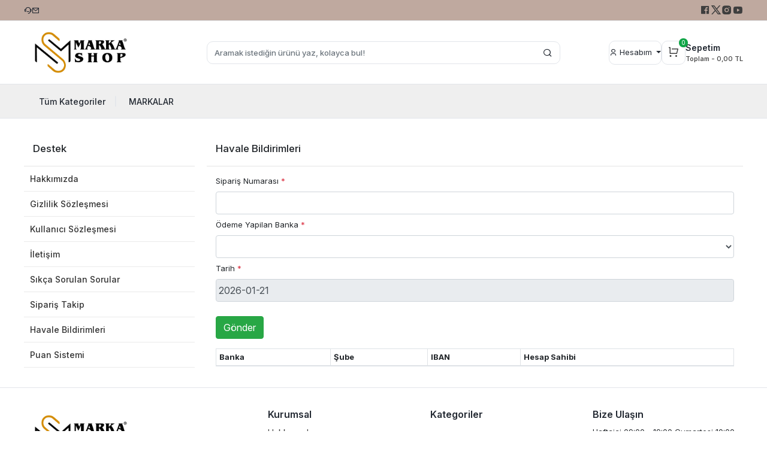

--- FILE ---
content_type: text/html; charset=UTF-8
request_url: https://www.markashoponline.com/havale-bildirim-sID0
body_size: 6254
content:
<!DOCTYPE html><html lang="tr"><head><meta http-equiv="X-UA-Compatible" content="IE=edge"/><meta http-equiv="Content-Type" content="text/html; charset=utf-8"/><meta name='viewport'
              content='viewport-fit=cover, width=device-width, initial-scale=1.0, minimum-scale=1.0, maximum-scale=1.0, user-scalable=no'><link rel="icon" href="https://www.cdnaws.com/i/848637/ZW3D2Lqi2qQQvGYHnFzROLPsSdwHVUkzYQ1Dr/logo/favicon-68de370e81e3c.jpg"/><link rel="stylesheet" type="text/css" href="https://www.markashoponline.com/template/smartv2/default/assets/plugins/bootstrap.css?v=1768968809"/><link rel="stylesheet" type="text/css" href="https://www.markashoponline.com/template/smartv2/default/assets/plugins/icons.css?v=1768968809"/><link rel="stylesheet" href="https://cdnjs.cloudflare.com/ajax/libs/remixicon/4.2.0/remixicon.min.css"
              integrity="sha512-MqL4+Io386IOPMKKyplKII0pVW5e+kb+PI/I3N87G3fHIfrgNNsRpzIXEi+0MQC0sR9xZNqZqCYVcC61fL5+Vg=="
              crossorigin="anonymous" referrerpolicy="no-referrer"/><link rel="stylesheet" type="text/css" href="https://www.markashoponline.com/template/smartv2/default/assets/style.css?v=1768968809"/><title>Havale Bildirimleri</title><meta name="keywords" content="Havale Bildirimleri" /><meta name="description" content="Havale Bildirimleri" /><link href="https://www.markashoponline.com/havale-bildirim-sID0" rel="canonical" /><style>
        :root {
            --body: #fff;
            --accent: #10a547;
            --hover: #109ad1;
            --pressed: #d7bc8e;
            --grey1: #242a33;
            --grey2: #3e3e3e;
            --grey3: #82b987;
            --grey4: #f1f3f6;
            --grey5: #fbfcfd;
            --shadow: 10px 15px 40px 0px #1a1f2708, 2px 5px 15px 0px #1a1f2705;
            --border-grey: #e2e5ea;
            --border-grey2: #828d9e;
            --border-grey3: #8290a4;
            --border-accent: #00b5ff;
          }
    </style><link rel="stylesheet" type="text/css" href="https://www.markashoponline.com/themev2/simple_theme/assets/plugins/xzoom.min.css?v=1758120704"/><link rel="stylesheet" type="text/css" href="https://www.markashoponline.com/themev2/simple_theme/assets/theme.css?v=1758120704"/><style>
                @media (min-width: 1240px) {
            .container,
            .container-sm,
            .container-md,
            .container-lg,
            .container-xl {
                max-width: 1220px !important;
            }
        }

            </style><!-- Google Tag Manager --><script>(function(w,d,s,l,i){w[l]=w[l]||[];w[l].push({'gtm.start':
                    new Date().getTime(),event:'gtm.js'});var f=d.getElementsByTagName(s)[0],
                j=d.createElement(s),dl=l!='dataLayer'?'&l='+l:'';j.async=true;j.src=
                'https://www.googletagmanager.com/gtm.js?id='+i+dl;f.parentNode.insertBefore(j,f);
            })(window,document,'script','dataLayer','');</script><!-- End Google Tag Manager --><script>
        window.dataLayer = window.dataLayer || [];
        function gtag(){dataLayer.push(arguments);}
        gtag('js', new Date());

        
            </script></head><body class="pages-body  "><section
                class="pattern-group pattern-group-t-0 pattern-group-p-pages "><div class="no-container"><div class="pattern-group-body"><div class="p-g-b-c-wrapper"><div class="p-g-b-c-inner"><div class="p-g-mod p-g-mod-t-28 p-g-mod-header  p-g-mod-trans   "><div  class="p-g-mod-body  p-g-mod-body-p-0  " ><header class="desktop"><section class="header-contact"><div class="container"><div class="row align-items-center"><div class="col-md-6"><div class="call-info"><div class="item pl-0"><i class="ri-customer-service-2-line"></i><span></span></div><a href="/cdn-cgi/l/email-protection#60" class="item"><i class="ri-mail-line"></i><span></span></a></div></div><div class="col-md-6"><div class="d-flex align-items-center justify-content-end"><div class="special-modules"></div><div class="social-media "><a href="https://www.facebook.com" class="fb" target="_blank" data-toggle="tooltip" data-placement="bottom" title="Facebook"><i class="ri-facebook-box-fill"></i></a><a href="https://www.twitter.com" class="tw" target="_blank" data-toggle="tooltip" data-placement="bottom" title="X"><i class="ri-twitter-x-line"></i></a><a href="https://www.instagram.com" class="ins" target="_blank" data-toggle="tooltip" data-placement="bottom" title="Instagram"><i class="ri-instagram-fill"></i></a><a href="https://www.youtube.com" class="yt" target="_blank" data-toggle="tooltip" data-placement="bottom" title="YouTube"><i class="ri-youtube-fill"></i></a></div></div></div></div></div></section><section class="header-center"><div class="container"><div class="row align-items-center"><div class="col-md-3"><div class="logo"><a href="https://www.markashoponline.com"><img src="https://www.cdnaws.com/i/848637/ZW3D2Lqi2qQQvGYHnFzROLPsSdwHVUkzYQ1Dr/logo/logo-68de370c3fa03.jpg" alt="" /></a></div></div><div class="col-md-6"><div class="search"><form action="https://www.markashoponline.com/arama" method="get" data-smart-product-search><div class="input-box"><input type="text" name="k" class="form-control" placeholder="Aramak istediğin ürünü yaz, kolayca bul!" /></div><button type="submit" class="btn btn-orange btn-send"><i class="ri-search-line"></i></button></form></div></div><div class="col-md-3"><div class="header-actions"><div class="actions-item actions-item-user dropdown"><a href="#" class="dropdown-toggle" data-toggle="dropdown" role="button" aria-haspopup="true" aria-expanded="false"><span class="icon"><i class="ri-user-3-line"></i></span>
                Hesabım <span class="caret"></span></a><ul class="dropdown-menu dropdown-menu-right"><li><a href="https://www.markashoponline.com/uye-giris">Giriş Yap</a></li><li><a href="https://www.markashoponline.com/uye-ol">Üye Ol</a></li></ul></div><a class="actions-item actions-item-basket" href="https://www.markashoponline.com/sepet"><span class="icon"><i class="ri-shopping-cart-line"></i><span class="count" data-cart-quantity>0</span></span><span class="name">
              Sepetim
              <div class="basket-summary">
                Toplam - <span class="basket-summary" data-cart-total>0,00 TL</span></div></span></a></div></div></div></div></section><section class="menu"><div class="container"><div class="mega-menu"><ul class="navbar-nav"><li class="nav-item"><div class="dropdown-category"><a class="nav-link" href="https://www.markashoponline.com/tumu-c-0">
                Tüm Kategoriler
                <span class="line">|</span></a><div class="menu-left menu-left"><ul class="f-ul"></ul></div></div></li><li class="nav-item"><a class="nav-link" href="/markalar">
    MARKALAR
  </a></li></ul></div></div></section></header><header class="mobile"><div class="op-black"></div><div class="left"><a href="javascript:;" class="icon-group ml-1 btn-sidebar-menu"><i class="ri-menu-2-line"></i></a><a href="javascript:;" class="icon-group ml-1 btn-sidebar-menu ml-2"><i class="ri-search-2-line"></i></a></div><div class="center"><div class="logo"><a href="https://www.markashoponline.com"><img src="https://www.cdnaws.com/i/848637/ZW3D2Lqi2qQQvGYHnFzROLPsSdwHVUkzYQ1Dr/logo/mobil-logo-68de370cce12d.jpg" alt="" /></a></div></div><div class="right"><a href="https://www.markashoponline.com/sepet" class="icon-group mr-3"><i class="ri-shopping-cart-line"></i><span class="badge" data-cart-quantity>0</span></a><a href="javascript:;" class="icon-group mr-1 btn-sidebar-user"><i class="ri-user-3-line"></i></a></div><div class="clearfix"></div><nav class="sidebar-menu"><section class="mobile-sidebar"><a href="https://www.markashoponline.com" class="mobile-logo"><img src="https://www.cdnaws.com/i/848637/ZW3D2Lqi2qQQvGYHnFzROLPsSdwHVUkzYQ1Dr/logo/logo-68de370c3fa03.jpg" alt="" /></a><span class="sidebar-close btn-sidebar-menu"><i class="ri-close-circle-line"></i></span></section><section class="mobile-search"><form action="https://www.markashoponline.com/arama" method="get"><div class="input-box"><input type="text" name="k" class="form-control" placeholder="Ara.." /></div><button type="submit" class="btn btn-orange btn-send"><i class="fa fa-search"></i></button></form><div class="clearfix"></div></section><div class="scrollbar"><div class="categories"><ul></ul></div></div></nav><nav class="sidebar-user"><div class="title">
        Hesabım
        <a href="javascript:;" class="btn-sidebar-user btn-close"><i class="fas fa-times-circle"></i></a></div><div class="scrollbar"><div class="login-menu"><a href="https://www.markashoponline.com/uye-giris"><i class="fas fa-user"></i> Giriş Yap</a><a href="https://www.markashoponline.com/uye-ol"><i class="fas fa-user-plus"></i> Üye Ol</a><a href="https://www.markashoponline.com/uye-giris?sayfa=sifre"><i class="fas fa-user-lock"></i> Şifremi Unuttum</a></div><div class="title-alt">Müşteri Hizmetleri</div><div class="footer-links"><ul><li><a href="javascript:;"><i class="fa fa-headphones"></i></a></li><li><a href="/cdn-cgi/l/email-protection#9a"><i class="fa fa-envelope"></i><span></span></a></li></ul></div><div class="title-alt">Diğer</div><div class="footer-links"><ul><li><a href="https://www.markashoponline.com/hakkimizda">Hakkımızda</a></li><li><a href="https://www.markashoponline.com/gizlilik-sozlesmesi">Gizlilik Sözleşmesi</a></li><li><a href="https://www.markashoponline.com/kullanici-sozlesmesi">Kullanıcı Sözleşmesi</a></li><li><a href="https://www.markashoponline.com/iletisim">İletişim</a></li><li><a href="https://www.markashoponline.com/sss-sID0">Sıkça Sorulan Sorular</a></li><li><a href="https://www.markashoponline.com/siparis-takip-sID0">Sipariş Takip</a></li><li><a href="https://www.markashoponline.com/havale-bildirim-sID0">Havale Bildirimleri</a></li><li><a href="https://www.markashoponline.com/puan-sistemi-sID0">Puan Sistemi</a></li></ul></div></div></nav></header><nav class="bottom-navbar d-none"><a href="https://www.markashoponline.com" class="bottom-navbar-item"><i class="ri-home-4-line"></i></a><a href="javascript:;" class="bottom-navbar-item btn-sidebar-menu"><i class="ri-menu-search-line"></i></a><a href="https://www.markashoponline.com/sepet" class="bottom-navbar-item"><i class="ri-shopping-bag-4-line"></i></a><a href="https://www.markashoponline.com/hesabim/favori-listem" class="bottom-navbar-item"><i class="ri-heart-2-line"></i></a><a href="https://www.markashoponline.com/hesabim" class="bottom-navbar-item"><i class="ri-user-3-line"></i></a></nav><div class="mobile-header-space"></div></div></div></div></div></div></div></section><section
                class="pattern-group pattern-group-t-0 pattern-group-p-pages "><div class="container"><div class="pattern-group-body"><div class="row"><div class="col-list col-0 d-none col-sm-0 d-sm-none col-md-0 d-md-none col-lg-3 d-lg-block col-xl-3 d-xl-block p-g-b-c-0"><div class="p-g-b-c-wrapper"><div class="p-g-b-c-inner"><div class="p-g-mod p-g-mod-t-2 p-g-mod-base-content   "><div class="p-g-mod-header "><div class="p-g-m-h-info"><div class="p-g-m-h-i-title">
                                Destek
                            </div></div></div><div  class="p-g-mod-body  p-g-mod-body-p-0  " ><div class="list-menu"><a href="https://www.markashoponline.com/hakkimizda">
                Hakkımızda
            </a><a href="https://www.markashoponline.com/gizlilik-sozlesmesi">
                Gizlilik Sözleşmesi
            </a><a href="https://www.markashoponline.com/kullanici-sozlesmesi">
                Kullanıcı Sözleşmesi
            </a><a href="https://www.markashoponline.com/iletisim">
                İletişim
            </a><a href="https://www.markashoponline.com/sss-sID0">
                Sıkça Sorulan Sorular
            </a><a href="https://www.markashoponline.com/siparis-takip-sID0">
                Sipariş Takip
            </a><a href="https://www.markashoponline.com/havale-bildirim-sID0">
                Havale Bildirimleri
            </a><a href="https://www.markashoponline.com/puan-sistemi-sID0">
                Puan Sistemi
            </a></div></div></div></div></div></div><div class="col-list col-12 d-block col-sm-12 d-sm-block col-md-12 d-md-block col-lg-9 d-lg-block col-xl-9 d-xl-block p-g-b-c-1"><div class="p-g-b-c-wrapper"><div class="p-g-b-c-inner"><div class="p-g-mod p-g-mod-t-3 p-g-mod-base-content   "><div class="p-g-mod-header "><div class="p-g-m-h-info"><h1 class="p-g-m-h-i-title">
                                Havale Bildirimleri
                        </h1></div></div><div  class="p-g-mod-body  " ><form class="eft-form" action="" method="post" onsubmit="return bankEftForm(this)"><label>Sipariş Numarası <span class="text-danger">*</span></label><input type="text" class="form-control m-input " name="order_no" value=""><div class="mt-2"></div><div class=""><label>Ödeme Yapilan Banka <span class="text-danger">*</span></label><select name="bank_id" class="form-control selectpicker" 
        data-live-search="true" data-size="10" data-divider="true" data-actions-box="true"></select></div><div class="mt-2"></div><div class=""><label>Tarih <span class="text-danger">*</span></label><input type="text" name="date" class="form-control datepicker" value="2026-01-21" readonly="readonly"></div><div class="mt-4"></div><button type="submit" class="btn btn-success">Gönder</button></form><div class="table-responsive mt-3"><table class="table table-bordered table-striped table-sm"><thead><tr><th>Banka</th><th>Şube</th><th>IBAN</th><th>Hesap Sahibi</th></tr></thead><tbody></tbody></table></div></div></div></div></div></div></div></div></div></section><section
                class="pattern-group pattern-group-t-0 pattern-group-p-pages "><div class="no-container"><div class="pattern-group-body"><div class="p-g-b-c-wrapper"><div class="p-g-b-c-inner"><div class="p-g-mod p-g-mod-t-29 p-g-mod-footer  p-g-mod-trans   "><div  class="p-g-mod-body  p-g-mod-body-p-0  " ><footer><div class="bb"><div class="container"><div class="row"><div class="col-md-4"><div class="logo-area mb-2"><a href="https://www.markashoponline.com" class="logo"><img src="https://www.cdnaws.com/i/848637/ZW3D2Lqi2qQQvGYHnFzROLPsSdwHVUkzYQ1Dr/logo/footer-logo-68de370d60676.jpg" alt="" /></a></div><div class="secure"><div class="title-3">%100 Güvenli Ödeme</div><div class="description">Tüm kredi kartı bilgileriniz 256bit SSL Sertifikası ile korunmaktadır.</div></div><div class="social-media "><a href="https://www.facebook.com" class="fb" target="_blank" data-toggle="tooltip" data-placement="bottom" title="Facebook"><i class="ri-facebook-box-fill"></i></a><a href="https://www.twitter.com" class="tw" target="_blank" data-toggle="tooltip" data-placement="bottom" title="X"><i class="ri-twitter-x-line"></i></a><a href="https://www.instagram.com" class="ins" target="_blank" data-toggle="tooltip" data-placement="bottom" title="Instagram"><i class="ri-instagram-fill"></i></a><a href="https://www.youtube.com" class="yt" target="_blank" data-toggle="tooltip" data-placement="bottom" title="YouTube"><i class="ri-youtube-fill"></i></a></div></div><div class="col-md-8"><div class="info"><div class="row"><div class="col-md-4"><div class="title text-left" onclick="$('.f1').toggle()">Kurumsal</div><div class="fs f1"><ul class="footer-links"><li><a href="https://www.markashoponline.com/hakkimizda">Hakkımızda</a></li><li><a href="https://www.markashoponline.com/gizlilik-sozlesmesi">Gizlilik Sözleşmesi</a></li><li><a href="https://www.markashoponline.com/kullanici-sozlesmesi">Kullanıcı Sözleşmesi</a></li><li><a href="https://www.markashoponline.com/iletisim">İletişim</a></li><li><a href="https://www.markashoponline.com/sss-sID0">Sıkça Sorulan Sorular</a></li><li><a href="https://www.markashoponline.com/siparis-takip-sID0">Sipariş Takip</a></li><li><a href="https://www.markashoponline.com/havale-bildirim-sID0">Havale Bildirimleri</a></li><li><a href="https://www.markashoponline.com/puan-sistemi-sID0">Puan Sistemi</a></li></ul></div></div><div class="col-md-4"><div class="title text-left" onclick="$('.f2').toggle()">Kategoriler</div><div class="fs f2"><ul class="footer-links"></ul></div></div><div class="col-md-4"><div class="title text-left" onclick="$('.f3').toggle()">Bize Ulaşın</div><div class="fs f3">Haftaiçi 09:00 - 19:00 Cumartesi 10:00 - 17:00 saatleri arasında ulaşabilirsiniz.</div><div class="title text-left mt-3" onclick="$('.f4').toggle()">E-Posta Bülteni</div><div class="fs f4"><div class="footer-newsletter"><div class="description">Kampanyalar ve yeniliklerden haberdar olmak için e-bültenimize kayıt olun.</div><form class="newsletter-form d-flex align-items-center" action="" method="post" onsubmit="return emailNewsletter(this)"><input type="email" class="form-control newsletter-input" name="email" placeholder="E-Posta adresinizi yazınız" /><button type="submit" class="btn btn-submit">
                            Gönder
                        </button></form></div></div></div></div></div></div></div></div></div><div class="bar"><div class="container"><div class="row"><div class="col-md-9"><p>T&uuml;m bilgileriniz 256bit SSL Sertifikası ile korunmaktadır.&nbsp;<br /><span style="font-size: 10pt;">&copy; 2019&nbsp;</span><span style="font-size: 10pt;">T&uuml;m Hakları Saklıdır</span></p></div><div class="col-md-3"><div class="right-image"><img 
        class="cards" 
        src="https://www.markashoponline.com/themev2/simple_theme/assets/images/cards.png?v=1758120704" 
        alt="" 
                                ></div></div></div></div></div></footer></div></div></div></div></div></div></section><style type="text/css">
    .copyright-793-sec-657 { 
        border-top: 1px solid #eee;
        display: flex !important; 
        flex-direction: column !important;
        justify-content: center !important;
        align-items: center !important;
        text-align: center !important; 
        color: #333 !important; 
        height: 45px !important; 
        width: 100% !important;
        font-weight: 400 !important;
        font-size: 13px !important; 
        background: #fff;
    }

    .copyright-793-sec-657 a.copyright-793-sec-657-link {
        color: #333 !important;  
    }

    .copyright-793-sec-657 a.copyright-793-sec-657-link span.copyright-793-sec-657-name {
        color: #0552c6 !important;
        font-weight: 600; 
    }
    </style><section class="copyright-793-sec-657"><a href="http://www.indextasarim.com" class="copyright-793-sec-657-link" target="_blank"><span class="copyright-793-sec-657-name">Index Tasarım</span> 
            | E-ticaret Paketleri ile hazırlanmıştır.
        </a><small class="d-none">52</small></section><script data-cfasync="false" src="/cdn-cgi/scripts/5c5dd728/cloudflare-static/email-decode.min.js"></script><script type="text/javascript"> 
    var SITE_CONFIG = {
        url: 'https://www.markashoponline.com',
        cartUrl: 'https://www.markashoponline.com/sepet',
        cartShippingType: 'in_order',
        paymentUrl: 'https://www.markashoponline.com/odeme',
        defaultCountry: 'TR',
        preferredCountries: ["TR"],
        onlyCountries: ["TR"],
        userIsLogin: false,
        lazyLoadEffectTime: '200',
        token: 'OnZoQiMKuzRGZCNaOiFz127d794e543f96c488bbcf260918a645erD7wh++odDrNzF5hDO9b2A73Olo06dVtJ/t5bUlDzhLOALuNBsKpkUFIZ2/x5j7CfpxWM+Pegfey9PktZy8kVHUyPQ7gEni1FIS8/K3mtB4lgZuJtWWimAA3eRiRTLAzeBRjLa7wM3VaFDYjdjz8duzYYK7OAv6kZDis0S92jwf0dp/9KfTgZknpfAWLTlYb3grSn+tEXkawIEnRaf9glqfe4nXQz13/r2DPOL54BwGOUolU16dE1XvikkAx7N9qJZQK+g34if2BGR1RxPw/gfi07rG1YPyJFkrXWw=iB4D8MhKtH'
    };
    var LANG_HELPER = {"success":"Ba\u015far\u0131l\u0131!","error":"Hata!","ok":"Tamam","errorMsg":"\u0130\u015flem ger\u00e7ekle\u015ftirilirken bir hata olu\u015ftu!","login":"Giri\u015f Yap","variantMsg":"Sepete eklemek i\u00e7in l\u00fctfen \"{%x%}\" se\u00e7in.","specialFieldMsg":"Sepete eklemek i\u00e7in l\u00fctfen \"{%x%}\" alan\u0131n\u0131 doldurun.","keepShopping":"Al\u0131\u015fveri\u015fe Devam Et","goCart":"Sepete Git","select":"Se\u00e7in","priceAlertVariantMsg":"Fiyat alarm\u0131 olu\u015fturmak i\u00e7in l\u00fctfen \"{%x%}\" se\u00e7in.","selectProduct":"L\u00fctfen bir \u00fcr\u00fcn se\u00e7in.","areYouSure":"Emin misiniz?","areYouSureToEmptyCart":"Sepeti bo\u015faltmak istedi\u011finizden emin misiniz?","areYouSureToDeleteSelectedProducts":"Se\u00e7ili \u00fcr\u00fcnleri silmek istedi\u011finizden emin misiniz?","pleaseSelectProductsToDelete":"L\u00fctfen silinecek \u00fcr\u00fcnleri se\u00e7in.","warning":"Uyar\u0131","cancel":"\u0130ptal","yes":"Evet","delete":"sil","empty":"bosalt","thisActionCannotBeUndone":"Bu i\u015flem geri al\u0131namaz.","areYouSureToDeleteSelectedAddress":"Se\u00e7ilen adresi silmek istedi\u011finizden emin misiniz?"};
</script><script type="text/javascript" src="https://www.markashoponline.com/template/smartv2/default/assets/plugins/bootstrap.js?v=1768968809"/></script><script type="text/javascript" src="https://www.markashoponline.com/template/smartv2/default/assets/scripts.js?v=1768968809"/></script><script type="text/javascript" src="https://www.markashoponline.com/template/smartv2/default/assets/iwu-control.js?v=1768968809"></script><div class="overlay d-none"><div class="spinner-border spin" role="status"><span class="sr-only">Yükleniyor...</span></div></div><script type="text/javascript" src="https://www.markashoponline.com/themev2/simple_theme/assets/plugins/xzoom.min.js?v=1758120704"/></script><script type="text/javascript" src="https://www.markashoponline.com/themev2/simple_theme/assets/scripts.js?v=1758120704"></script><script>
            // Sticky Header
            $(window).scroll(function () {
                var sticky = $("header.desktop"),
                scroll = $(window).scrollTop();
                if (scroll >= 220) sticky.addClass("header-fixed");
                else sticky.removeClass("header-fixed");
            });
        </script><!-- Google Tag Manager (noscript) --><noscript><iframe src="https://www.googletagmanager.com/ns.html?id="
                      height="0" width="0" style="display:none;visibility:hidden"></iframe></noscript><!-- End Google Tag Manager (noscript) --><script defer src="https://static.cloudflareinsights.com/beacon.min.js/vcd15cbe7772f49c399c6a5babf22c1241717689176015" integrity="sha512-ZpsOmlRQV6y907TI0dKBHq9Md29nnaEIPlkf84rnaERnq6zvWvPUqr2ft8M1aS28oN72PdrCzSjY4U6VaAw1EQ==" data-cf-beacon='{"version":"2024.11.0","token":"b1bc871da99042fd8a095250e01d4fab","r":1,"server_timing":{"name":{"cfCacheStatus":true,"cfEdge":true,"cfExtPri":true,"cfL4":true,"cfOrigin":true,"cfSpeedBrain":true},"location_startswith":null}}' crossorigin="anonymous"></script>
</body></html>

--- FILE ---
content_type: text/css
request_url: https://www.markashoponline.com/themev2/simple_theme/assets/theme.css?v=1758120704
body_size: 8755
content:
@charset "UTF-8";
@import url("https://fonts.googleapis.com/css2?family=Inter:ital,opsz,wght@0,14..32,100..900;1,14..32,100..900&display=swap");
body {
  background: var(--body);
  font-family: "Inter", sans-serif;
  font-optical-sizing: auto;
  font-style: normal;
}

.special-discount-price {
  display: flex;
  flex-direction: column;
  align-items: center;
  justify-content: center;
  border: 1px dashed var(--grey3);
  border-radius: 10px;
  padding: 5px 0;
  margin: 10px;
}
.sdp-label
{
  font-weight: 500;
  font-size: 13px;
  color: var(--grey1);
}
.sdp-value
{
  font-weight: 600;
  font-size: 25px;
  color: var(--accent);
}

/* Reset */
a {
  color: var(--accent);
}

a:hover {
  text-decoration: none;
  color: var(--hover);
}

.lag-checkbox input:checked ~ span {
  background: var(--accent);
  border-color: var(--accent);
}

.lag-checkbox label {
  color: var(--grey1);
  font-weight: 500;
}

/* Overlay */
.overlay {
  display: -webkit-box;
  display: -ms-flexbox;
  display: flex;
  position: fixed;
  z-index: 9998;
  top: 0;
  left: 0;
  bottom: 0;
  right: 0;
  width: 100%;
  background: rgba(255, 255, 255, 0.4);
  -webkit-box-pack: center;
  -ms-flex-pack: center;
  justify-content: center;
  -webkit-box-align: center;
  -ms-flex-align: center;
  align-items: center;
}

.overlay .spin {
  color: #1c7ad2;
  width: 3rem;
  height: 3rem;
  font-size: 20px;
}

/* Opacity */
.op-black {
  background: rgba(0, 0, 0, 0.5);
  position: fixed;
  z-index: 4;
  top: 0;
  left: 0;
  right: 0;
  bottom: 0;
  opacity: 0;
  visibility: hidden;
}

.op-black.hide {
  visibility: hidden;
  opacity: 0;
}

.op-black.show {
  visibility: visible;
  opacity: 1;
}

header.desktop {
  background: #fff;
}
header.desktop .header-contact {
  border-bottom: 1px solid var(--border-grey);
  padding: 3px 0;
  
  background-color:#bfa99f;
}
header.desktop .header-contact .call-info {
  display: -webkit-box;
  display: -ms-flexbox;
  display: flex;
  -webkit-box-align: center;
      -ms-flex-align: center;
          align-items: center;
  gap: 10px;
}
header.desktop .header-contact .call-info .item,
header.desktop .header-contact .call-info a {
  display: -webkit-box;
  display: -ms-flexbox;
  display: flex;
  gap: 5px;
  -webkit-box-align: center;
      -ms-flex-align: center;
          align-items: center;
  color: var(--grey2);
  font-weight: 500;
}
header.desktop .header-contact .call-info .item i,
header.desktop .header-contact .call-info a i {
  color: var(--grey1);
}
header.desktop .header-contact .special-modules {
  display: -webkit-box;
  display: -ms-flexbox;
  display: flex;
  gap: 10px;
  -webkit-box-align: center;
      -ms-flex-align: center;
          align-items: center;
}
header.desktop .header-contact .social-media {
  display: -webkit-box;
  display: -ms-flexbox;
  display: flex;
  -webkit-box-align: center;
      -ms-flex-align: center;
          align-items: center;
  gap: 5px;
}
header.desktop .header-contact .social-media a {
  font-size: 18px;
  color: var(--grey2);
}
header.desktop .header-center {
  padding: 5px 0;
}
header.desktop .header-center .logo img {
  width: 100%;
  max-width: 190px;
}
header.desktop .header-center .search form {
  border: 1px solid var(--border-grey);
  border-radius: 10px;
  display: -webkit-box;
  display: -ms-flexbox;
  display: flex;
  -webkit-box-align: center;
      -ms-flex-align: center;
          align-items: center;
  gap: 10px;
}
header.desktop .header-center .search form .input-box {
  -webkit-box-flex: 1;
      -ms-flex: 1;
          flex: 1;
}
header.desktop .header-center .search form .input-box input {
  border: none;
  outline: none;
  width: 100%;
  -webkit-box-shadow: none;
          box-shadow: none;
  background: transparent;
  font-size: 13px;
  font-weight: 500;
}
header.desktop .header-center .search form button {
  border: none;
  outline: none;
  background: transparent;
  cursor: pointer;
}
header.desktop .header-center .search form button i {
  color: var(--grey1);
  font-size: 16px;
}
header.desktop .header-center .header-actions {
  display: -webkit-box;
  display: -ms-flexbox;
  display: flex;
  -webkit-box-align: center;
      -ms-flex-align: center;
          align-items: center;
  gap: 10px;
  -webkit-box-pack: end;
      -ms-flex-pack: end;
          justify-content: flex-end;
}
header.desktop .header-center .header-actions .actions-item {
  display: -webkit-box;
  display: -ms-flexbox;
  display: flex;
  -webkit-box-align: center;
      -ms-flex-align: center;
          align-items: center;
  gap: 10px;
}
header.desktop .header-center .header-actions .actions-item-user {
  position: relative;
  display: -webkit-box;
  display: -ms-flexbox;
  display: flex;
  -webkit-box-align: center;
      -ms-flex-align: center;
          align-items: center;
  -webkit-box-pack: center;
      -ms-flex-pack: center;
          justify-content: center;
  width: -webkit-max-content;
  width: -moz-max-content;
  width: max-content;
  padding-inline: 10px;
  height: 40px;
  border-radius: 10px;
  border: 1px solid var(--border-grey);
}
header.desktop .header-center .header-actions .actions-item-user a {
  color: var(--grey1);
}
header.desktop .header-center .header-actions .actions-item-user .dropdown-menu {
  padding: 0;
}
header.desktop .header-center .header-actions .actions-item-user .dropdown-menu li {
  border-bottom: 1px solid var(--border-grey);
  padding: 5px 10px;
}
header.desktop .header-center .header-actions .actions-item-user .dropdown-menu li:last-child {
  border-bottom: none;
}
header.desktop .header-center .header-actions .actions-item-user .dropdown-menu li:hover {
  background: var(--grey4);
}
header.desktop .header-center .header-actions .actions-item-user .dropdown-menu li a {
  font-size: 13px;
  font-weight: 500;
}
header.desktop .header-center .header-actions .actions-item-basket .icon {
  position: relative;
  display: -webkit-box;
  display: -ms-flexbox;
  display: flex;
  -webkit-box-align: center;
      -ms-flex-align: center;
          align-items: center;
  -webkit-box-pack: center;
      -ms-flex-pack: center;
          justify-content: center;
  width: 40px;
  height: 40px;
  border-radius: 10px;
  border: 1px solid var(--border-grey);
}
header.desktop .header-center .header-actions .actions-item-basket .icon i {
  font-size: 18px;
  color: var(--grey2);
}
header.desktop .header-center .header-actions .actions-item-basket .icon .count {
  position: absolute;
  top: -5px;
  right: -5px;
  width: 15px;
  height: 15px;
  background: var(--accent);
  color: white;
  font-size: 10px;
  border-radius: 10px;
  display: -webkit-box;
  display: -ms-flexbox;
  display: flex;
  -webkit-box-align: center;
      -ms-flex-align: center;
          align-items: center;
  -webkit-box-pack: center;
      -ms-flex-pack: center;
          justify-content: center;
}
header.desktop .header-center .header-actions .actions-item-basket .name {
  display: -webkit-box;
  display: -ms-flexbox;
  display: flex;
  -webkit-box-orient: vertical;
  -webkit-box-direction: normal;
      -ms-flex-direction: column;
          flex-direction: column;
  font-size: 14px;
  font-weight: 600;
  color: var(--grey1);
}
header.desktop .header-center .header-actions .actions-item-basket .name .basket-summary {
  font-size: 11px;
  font-weight: 500;
  color: var(--grey2);
}

header.desktop .menu {
  border-top: 1px solid var(--border-grey);
  border-bottom: 1px solid var(--border-grey);
  
  background-color: #efefef
}

header.desktop .mega-menu {
  padding: 0;
  position: relative;
}

header.desktop .mega-menu .navbar-nav {
  -webkit-box-orient: horizontal;
  -webkit-box-direction: normal;
      -ms-flex-direction: row;
          flex-direction: row;
}

header.desktop .mega-menu .nav-item {
  /*flex: 1;*/
  padding: 0;
  display: -webkit-box;
  display: -ms-flexbox;
  display: flex;
  -webkit-box-pack: center;
      -ms-flex-pack: center;
          justify-content: center;
  -webkit-box-align: center;
      -ms-flex-align: center;
          align-items: center;
  text-align: center;
  height: 56px;
}

header.desktop .mega-menu .nav-link {
  padding: 0;
  display: -webkit-box;
  display: -ms-flexbox;
  display: flex;
  height: 100%;
  -webkit-box-flex: 1;
      -ms-flex: 1;
          flex: 1;
  -webkit-box-pack: center;
      -ms-flex-pack: center;
          justify-content: center;
  -webkit-box-align: center;
      -ms-flex-align: center;
          align-items: center;
  text-align: center;
  color: var(--grey1);
  line-height: normal;
  font-weight: 500;
  font-size: 14px;
  padding: 0 15px;
  white-space: unset !important;
  position: relative;
  -webkit-transition: all 0.4s;
  transition: all 0.4s;
}
header.desktop .mega-menu .nav-link .line {
  color: var(--border-grey);
}
header.desktop .mega-menu .nav-link:hover {
  background: var(--grey4);
}
header.desktop .mega-menu .nav-link:hover .line {
  display: none;
}

header.desktop .mega-menu .nav-link::after {
  display: none;
}

header.desktop .mega-menu .dropdown:hover .nav-link::after,
header.desktop .mega-menu .nav-link:hover::after,
header.desktop .mega-menu .dropdown:hover .nav-link::before,
header.desktop .mega-menu .nav-link:hover::before {
  display: none;
}

header.desktop .mega-menu .nav-item:last-child .nav-link {
  border-right: 0;
}

header.desktop .mega-menu .dropdown {
  position: static;
}

header.desktop .mega-menu .dropdown-menu {
  border-radius: 0;
  background-color: #fff;
  width: 100%;
  left: 0;
  top: 54px;
  position: absolute;
  border-top: 0 !important;
}

header.desktop .mega-menu .dropdown:hover .dropdown-menu,
header.desktop .mega-menu .dropdown .dropdown-menu:hover {
  display: block !important;
}

/* Mega Menu Container */
.mega-menu-container {
  padding: 20px;
}

.mega-menu-container .sub-title {
  color: var(--accent) !important;
  margin-bottom: 0;
  font-weight: 600;
  font-size: 14px;
  margin-bottom: 3px;
  display: block;
  /*background: #f3f3f3;*/
  padding: 4px 0;
  /*text-align: center;*/
}

.mega-menu-container .cat-img {
  height: 400px;
  width: 400px;
}

.mega-menu-container ul {
  list-style: none;
  padding: 0;
  margin: 0;
}

.mega-menu-container ul li {
  list-style: none;
  padding: 0;
  margin: 0;
  /*display: inline-block;*/
}

.mega-menu-container ul li a {
  font-size: 14px;
  color: var(--grey1);
  font-weight: 400;
}

.mega-menu-container ul li a:hover {
  color: var(--accent);
  -webkit-transition: all 0.4s;
  transition: all 0.4s;
}

.mega-menu-container ul li span {
  margin-right: 5px;
}

/* Menu Left */
.btn-categories i {
  margin-right: 10px;
}

header.desktop .navbar-nav .dropdown-category .line {
  margin-left: 5px;
  position: absolute;
  right: 5px;
}

header.desktop .navbar-nav .dropdown-category:hover .line {
  display: none;
}

.dropdown-category {
  position: relative;
  height: 56px;
  width: 160px;
}

header.desktop .dropdown-category .nav-link {
  padding: 0;
}

.dropdown-category .menu-left {
  display: none;
  z-index: 5;
  position: absolute;
  background: #fff;
  border-top: 0;
  height: auto;
  border: 1px solid var(--border-grey);
}

.dropdown-category:hover {
  background: #fff;
}

.dropdown-category:hover .menu-left {
  display: block;
}

.menu-left ul.f-ul {
  list-style: none;
  padding: 0;
  display: block;
  margin: 0;
  width: 240px;
}

.menu-left ul.f-ul li.f-li {
  list-style: none;
  padding: 5px 0;
  border-bottom: 1px solid var(--border-grey);
}
.menu-left ul.f-ul li.f-li:hover {
  background: var(--grey4);
}

.menu-left ul.f-ul li.f-li:hover a.f-item {
  color: var(--grey1) !important;
}

.menu-left ul.f-ul li.f-li:hover .dropdown-menu2 {
  display: block !important;
  left: 100%;
  top: -2px;
  width: 960px !important;
  border: 0;
  height: 100%;
  max-height: 100%;
}

.menu-left ul.f-ul li.f-li a.f-item {
  display: block;
  color: var(--grey1);
  font-size: 14px;
  padding: 5px 15px;
  text-align: left;
  font-weight: 500;
}

.menu-left ul.f-ul li.f-li:hover a.f-item {
  color: var(--grey2);
}

.menu-left ul.f-ul li.f-li:last-child a.f-item {
  border-bottom: 0;
}

.menu-left ul.f-ul li.f-li a.f-item .name {
  width: 80%;
  white-space: nowrap;
  overflow: hidden !important;
  text-overflow: ellipsis;
}

.menu-left ul.f-ul li.f-li a.f-item .icon {
  padding-top: 3px;
  color: var(--grey1);
  width: 15px;
  height: 15px;
  text-align: right;
  border-radius: 2px;
  font-size: 10px;
}

.menu-left ul.f-ul li.f-li a.f-item:hover .icon {
  color: var(--grey2);
}

/* Deep Menu */
.dropdown-menu2 {
  position: absolute;
  top: 0;
  bottom: 0;
  background: #fff;
  left: 100%;
  -webkit-box-sizing: border-box;
          box-sizing: border-box;
  width: 675px;
  z-index: 99;
  height: 350px;
  max-height: 370px;
  display: none;
  padding: 10px;
  overflow-y: auto;
  overflow-x: hidden;
  -webkit-box-shadow: 0 0 30px 0px rgba(0, 0, 0, 0.1);
          box-shadow: 0 0 30px 0px rgba(0, 0, 0, 0.1);
}

.menu-deep-box-2 .cat-groups {
  float: left;
  width: 23%;
  margin: 0 1% 2% 1%;
}

.menu-deep-box-2 .cat-groups .title {
  display: block;
  font-size: 14px;
  font-weight: 500;
  color: var(--grey1);
  padding: 7px 0;
  text-align: left;
}

.menu-deep-box-2 .cat-groups .title span {
  display: block;
}

.menu-deep-box-2 .cat-groups .title img {
  width: 100%;
  border: 1px solid var(--border-grey);
}

.menu-deep-box-2 .cat-groups .title:hover {
  color: #3b414c;
}

.menu-deep-box-2 .cat-groups .childs a {
  display: block;
  text-align: left;
  color: #333;
  -webkit-transition: all 0.4s;
  transition: all 0.4s;
}

.menu-deep-box-2 .cat-groups .childs a:hover {
  color: #ff7f00;
  -webkit-transition: all 0.4s;
  transition: all 0.4s;
}

.menu-deep-box-2 .all-title {
  display: block;
  background: rgba(0, 0, 0, 0.05);
  padding: 10px;
  font-size: 15px;
  color: #3b414c;
  font-weight: 600;
}

.menu-deep-box-2 .sub-titles {
  display: block;
  padding: 5px 10px;
  font-size: 15px;
  color: #333;
}

.menu-deep-box-2 .sub-titles:hover {
  color: #3b414c;
}

/* Mega Menu Container */
.mega-menu-container {
  padding: 10px;
}

.mega-menu-container ul {
  list-style: none;
  padding: 0;
  margin: 10px;
  float: left;
}

.mega-menu-container ul li {
  list-style: none;
  padding: 0;
  margin: 0;
}

.mega-menu-container ul li a {
  font-size: 13px;
  color: var(--grey1);
  font-weight: 500;
}

.mega-menu-container ul li a.sub-title {
  color: var(--grey1);
  margin-bottom: 5px;
  font-weight: 500;
  font-size: 14px;
}

.mega-menu-container ul li a:hover {
  text-decoration: none;
}

.mega-menu-left-container {
  gap: 10px;
}

/* Mobile Header */
.mobile-header-space {
  height: 60px;
  display: none;
}

header.mobile {
  display: none;
  background: #fff;
  height: 60px;
  -webkit-box-shadow: 0 1px 1px rgba(0, 0, 0, 0.2);
          box-shadow: 0 1px 1px rgba(0, 0, 0, 0.2);
  position: fixed;
  top: 0;
  left: 0;
  right: 0;
  z-index: 10;
}

header.mobile .left {
  width: 30%;
  float: left;
  display: -webkit-box;
  display: -ms-flexbox;
  display: flex;
  -webkit-box-pack: start;
      -ms-flex-pack: start;
          justify-content: flex-start;
  -webkit-box-align: center;
      -ms-flex-align: center;
          align-items: center;
  height: 100%;
  -webkit-box-sizing: border-box;
          box-sizing: border-box;
  padding: 5px;
}

header.mobile .center {
  width: 40%;
  float: left;
  display: -webkit-box;
  display: -ms-flexbox;
  display: flex;
  -webkit-box-pack: center;
      -ms-flex-pack: center;
          justify-content: center;
  -webkit-box-align: center;
      -ms-flex-align: center;
          align-items: center;
  height: 100%;
}

header.mobile .right {
  width: 30%;
  float: left;
  display: -webkit-box;
  display: -ms-flexbox;
  display: flex;
  -webkit-box-pack: end;
      -ms-flex-pack: end;
          justify-content: flex-end;
  -webkit-box-align: center;
      -ms-flex-align: center;
          align-items: center;
  height: 100%;
  -webkit-box-sizing: border-box;
          box-sizing: border-box;
}

header.mobile .logo img {
  max-width: 150px;
  max-height: 60px;
}

header.mobile .icon-group {
  position: relative;
}

header.mobile .icon-group {
  position: relative;
  color: #333;
  font-size: 21px;
}

header.mobile .icon-group .badge {
  position: absolute;
  top: -7px;
  right: -7px;
  min-width: 18px;
  max-width: 25px;
  padding: 0;
  text-align: center;
  height: 18px;
  background: #d21c1c;
  font-size: 12px;
  color: #fff;
  border-radius: 50%;
  display: -webkit-box;
  display: -ms-flexbox;
  display: flex;
  -webkit-box-pack: center;
      -ms-flex-pack: center;
          justify-content: center;
  -webkit-box-align: center;
      -ms-flex-align: center;
          align-items: center;
}

header.mobile .mobile-search {
  padding: 0;
  background: #f3f3f3;
}

header.mobile .mobile-search form {
  width: 100%;
}

header.mobile .mobile-search form .input-box {
  width: 80%;
}

header.mobile .mobile-search form input {
  float: left;
  color: #444;
  width: 100%;
  font-size: 15px;
  border-color: transparent;
  background: transparent !important;
  height: 65px;
  border-right: 0;
  border-top-right-radius: 0;
  border-bottom-right-radius: 0;
  -webkit-box-shadow: none;
          box-shadow: none;
  outline: 0 !important;
}

header.mobile .mobile-search form input::-webkit-input-placeholder {
  color: #444;
}

header.mobile .mobile-search form input::-moz-placeholder {
  color: #444;
}

header.mobile .mobile-search form input:-ms-input-placeholder {
  color: #444;
}

header.mobile .mobile-search form input::-ms-input-placeholder {
  color: #444;
}

header.mobile .mobile-search form input::placeholder {
  color: #444;
}

header.mobile .mobile-search form input:focus,
header.mobile .mobile-search form input:hover {
  border-color: transparent !important;
}

header.mobile .mobile-search form .btn-send {
  float: right;
  width: 20%;
  height: 65px;
  border: 0;
  background: transparent !important;
  color: #333;
  font-size: 19px;
}

/* Sidebar User */
.sidebar-user {
  background: #fff;
  width: 250px;
  position: fixed;
  top: 0;
  height: 100vh;
  -webkit-transition: all 0.3s;
  transition: all 0.3s;
  z-index: 21;
  right: 0;
  margin-right: -250px;
}

.sidebar-user.active {
  margin-right: 0;
}

.sidebar-user .title {
  padding: 10px;
  background: #333;
  color: #fff;
  text-align: center;
  font-size: 18px;
  font-weight: 600;
}

.sidebar-user .title .btn-close {
  color: #fff;
}

.sidebar-user .login-menu a {
  display: block;
  padding: 10px;
  border-bottom: 1px solid #eaeaea;
  color: #333;
  font-size: 14px;
  font-weight: 500;
}

.sidebar-user .login-menu a i {
  width: 30px;
  margin-left: 10px;
  text-align: left;
}

.sidebar-user .scrollbar {
  width: 100%;
  height: 100%;
  -webkit-box-sizing: border-box;
          box-sizing: border-box;
  padding-bottom: 100px;
  overflow-x: hidden;
  overflow-y: scroll;
}

.sidebar-user .title-alt {
  padding: 10px;
  background: rgba(0, 0, 0, 0.15);
  font-size: 14px;
  font-weight: 500;
}

.sidebar-user .footer-links ul {
  margin: 0;
  padding: 0;
}

.sidebar-user .footer-links ul li {
  padding: 0;
  list-style: none;
}

.sidebar-user .footer-links ul li a {
  display: block;
  padding: 10px;
  border-bottom: 1px solid #eaeaea;
  color: #333;
  font-size: 14px;
}

.sidebar-user .footer-links ul li a.wp i {
  color: #21bd5c;
}

.sidebar-user .footer-links ul li a i {
  text-align: center;
  width: 40px;
  font-size: 16px;
}

/* Sidebar Menu */
.sidebar-menu {
  background: #fff;
  width: 100%;
  position: fixed;
  top: 0;
  height: 100vh;
  -webkit-transition: all 0.3s;
  transition: all 0.3s;
  z-index: 9999;
  left: 0;
  margin-left: -100%;
}

.sidebar-menu.active {
  margin-left: 0;
}

.sidebar-menu .scrollbar {
  width: 100%;
  height: 100%;
  -webkit-box-sizing: border-box;
          box-sizing: border-box;
  padding-bottom: 100px;
  overflow-x: hidden;
  overflow-y: scroll;
}

.sidebar-menu .title {
  padding: 10px;
  background: #333;
  color: #fff;
  text-align: center;
  font-size: 18px;
  font-weight: 600;
}

.sidebar-menu .title .btn-close {
  color: #fff;
}

.sidebar-menu .title-alt {
  padding: 10px;
  background: rgba(0, 0, 0, 0.15);
  font-size: 14px;
  font-weight: 500;
}

.sidebar-menu .links a {
  display: block;
  display: block;
  padding: 10px;
  border-bottom: 1px solid #eaeaea;
  color: #333;
  font-size: 14px;
}

.sidebar-menu .links a i {
  float: right;
}

.sidebar-menu .categories {
  /*display: none;*/
}

.sidebar-menu .categories ul {
  margin: 0;
  padding: 0;
}

.sidebar-menu .categories ul li {
  padding: 0;
  list-style: none;
}

.sidebar-menu .categories ul li a {
  display: block;
  padding: 10px;
  border-bottom: 1px solid #eaeaea;
  color: #333;
  font-size: 15px;
  font-weight: 500;
}

.sidebar-menu .categories ul li a .name {
  width: 80%;
}

.sidebar-menu .categories ul li a .icon {
  color: #777;
  width: 20px;
  height: 20px;
  text-align: center;
  border-radius: 2px;
  font-size: 18px;
}

.sidebar-menu .categories ul .multi {
  display: none;
}

.sidebar-menu .categories ul .multi a {
  padding-left: 20px;
}

.sidebar-menu .categories ul .multi .multi a {
  padding-left: 40px;
}

.sidebar-menu .categories ul .multi .multi .multi a {
  padding-left: 60px;
}

body.categories-body .pattern-group .p-g-mod-pagination .p-g-mod-header {
  border: none;
  height: 45px;
}
body.categories-body .pattern-group .p-g-mod-t-cat-filter {
  border-color: var(--border-grey);
}
body.categories-body .pattern-group .p-g-mod .p-g-mod-body .buttons .btn-secondary {
  background-color: var(--accent);
  color: white;
  border: 1px solid var(--accent);
  border-radius: 10px;
  padding: 10px 20px;
  font-size: 13px;
  font-weight: 600;
  cursor: pointer;
  -webkit-transition: all 0.3s ease;
  transition: all 0.3s ease;
}
body.categories-body .pattern-group .p-g-mod .p-g-mod-body .buttons .btn-secondary:hover {
  background-color: var(--hover);
  border-color: var(--hover);
}

.category-filter-order .list-wrap {
  background: transparent;
}

.category-filter-order-list {
  -ms-flex-wrap: wrap;
      flex-wrap: wrap;
  padding: 0.5rem 0;
  display: none;
}
@media (max-width: 991px) {
  .category-filter-order-list {
    display: -webkit-box;
    display: -ms-flexbox;
    display: flex;
  }
}
.category-filter-order-list .category-filter-order-item {
  -webkit-box-flex: 1;
      -ms-flex: 1 1 auto;
          flex: 1 1 auto;
}
.category-filter-order-list .category-filter-order-item .lag-checkbox {
  -webkit-box-align: center;
      -ms-flex-align: center;
          align-items: center;
  -webkit-box-pack: center;
      -ms-flex-pack: center;
          justify-content: center;
}
.category-filter-order-list .category-filter-order-item .lag-checkbox label {
  border: 1px solid var(--border-grey);
  border-radius: 4px;
  padding: 5px 10px;
  font-size: 12px;
  font-weight: 500;
}

.category-filter-order-select {
  border: 1px solid var(--border-grey);
  color: var(--grey1);
  font-size: 14px;
  font-weight: 500;
  appearance: none;
  -webkit-appearance: none;
  -moz-appearance: none;
  background-image: url("data:image/svg+xml,%3Csvg xmlns='http://www.w3.org/2000/svg' width='12' height='12' viewBox='0 0 24 24' fill='none' stroke='currentColor' stroke-width='2' stroke-linecap='round' stroke-linejoin='round'%3E%3Cpolyline points='6 9 12 15 18 9'%3E%3C/polyline%3E%3C/svg%3E");
  background-repeat: no-repeat;
  background-position: right 10px center;
  padding-right: 30px;
}
.category-filter-order-select:focus {
  border-color: var(--border-grey2) !important;
}
.category-filter-order-select::-ms-expand {
  display: none;
}
.category-filter-order-select::after {
  content: "";
  position: absolute;
  right: 10px;
  top: 50%;
  -webkit-transform: translateY(-50%);
          transform: translateY(-50%);
  width: 0;
  height: 0;
  border-left: 5px solid transparent;
  border-right: 5px solid transparent;
  border-top: 5px solid #333;
  pointer-events: none;
}

.product-view {
  display: -webkit-box;
  display: -ms-flexbox;
  display: flex;
  -webkit-box-orient: vertical;
  -webkit-box-direction: normal;
      -ms-flex-direction: column;
          flex-direction: column;
}
.product-view span {
  font-size: 14px;
  font-weight: 500;
}
.product-view .product-view-select {
  display: -webkit-box;
  display: -ms-flexbox;
  display: flex;
  -webkit-box-align: center;
      -ms-flex-align: center;
          align-items: center;
  gap: 5px;
}
.product-view .product-view-select a {
  display: -webkit-box;
  display: -ms-flexbox;
  display: flex;
  -webkit-box-align: center;
      -ms-flex-align: center;
          align-items: center;
  gap: 2px;
}
.product-view .product-view-select a .view-item {
  width: 10px;
  height: 15px;
  border-radius: 2px;
  background: var(--border-grey);
  display: -webkit-box;
  display: -ms-flexbox;
  display: flex;
  -webkit-transition: all 0.3s ease;
  transition: all 0.3s ease;
}
.product-view .product-view-select a:hover .view-item {
  background: var(--grey2);
}
.product-view .product-view-select a.default-view {
  color: var(--grey2);
}
.product-view .product-view-select a.default-view i {
  font-size: 18px;
}

.category-price-inputs .btn {
  background-color: var(--accent);
  color: white;
  border: 1px solid var(--accent);
  border-radius: 10px;
  padding: 10px 20px;
  font-size: 13px;
  font-weight: 600;
  cursor: pointer;
  -webkit-transition: all 0.3s ease;
  transition: all 0.3s ease;
  padding: 0;
  padding-inline: 1rem;
  border-radius: 4px;
}
.category-price-inputs .btn:hover {
  background-color: var(--hover);
  border-color: var(--hover);
}

.pagination-info-bar {
  background: var(--grey4);
  padding: 1rem;
  border-radius: 4px;
  color: var(--grey1);
  font-size: 12px;
  font-weight: 500;
}

.category-info {
  background: var(--grey4);
  margin-top: 0.5rem;
  padding: 1rem;
  border-radius: 4px;
  color: var(--grey1);
  font-size: 12px;
  font-weight: 500;
}

.card-product {
  border: 1px solid var(--border-grey);
  border-radius: 10px;
  overflow: hidden;
}

.card-product .card-product-inner {
    padding: 0px;
    position: relative;
}

.card-product .card-product-inner .info-group {
  display: -webkit-box;
  display: -ms-flexbox;
  display: flex;
  -webkit-box-align: center;
      -ms-flex-align: center;
          align-items: center;
  gap: 5px;

}
.card-product .card-product-inner .info-group .category,
.card-product .card-product-inner .info-group .brand-name {
  font-size: 13px;
  font-weight: 500;
  color: var(--grey2);
}
.card-product .card-product-inner .title {
  text-align: left;
  font-size: 14px;
  font-weight: 500;
  color: var(--grey1);
   padding:10px;
   height: 65px;
   
}
.card-product .card-product-inner .price-group {
  -webkit-box-pack: start;
      -ms-flex-pack: start;
          justify-content: start;
           padding:10px;
}
.card-product .card-product-inner .price-group .discount {
  background: var(--accent);
  font-size: 13px;
  font-weight: 600;
  color: white;
  padding: 5px 10px;
}
.card-product .card-product-inner .price-group .prices .list-price {
  font-weight: 500;
  color: var(--grey2);
}
.card-product .card-product-inner .price-group .prices .sale-price {
  font-weight: 600;
  color: var(--grey1);
}
.card-product .card-product-inner .buttons {
  -webkit-box-pack: start;
      -ms-flex-pack: start;
          justify-content: start;
  margin-top: 0.5rem;
   padding:10px;
}
.card-product .card-product-inner .buttons .btn-color-1 {
  background-color: transparent;
  color: var(--grey2);
  border: 1px solid var(--grey3);
  font-size: 13px;
  font-weight: 500;
  cursor: pointer;
  -webkit-transition: all 0.3s ease;
  transition: all 0.3s ease;
}
.card-product .card-product-inner .buttons .btn-color-1:hover {
  background-color: var(--grey2);
  color: white;
  border-color: var(--grey2);
}
.card-product .card-product-inner .buttons .btn-color-1:hover {
  background-color: var(--grey2);
  color: white;
  border-color: var(--grey2);
}
.card-product .card-product-inner .buttons .btn-color-1.disabled {
  background: var(--border-grey);
}

.product-profile-carousel {
  background: var(--grey4);
  padding: 1rem;
  border-radius: 6px;
}

.product-profile-1 {
  position: relative;
  top: 0;
}
.product-profile-1 .free-cargo-badge {
  position: absolute;
  top: -15px;
  left: 50%;
  -webkit-transform: translateX(-50%);
          transform: translateX(-50%);
  padding: 0.2rem 0.5rem;
  background: var(--accent);
  color: white;
  border-radius: 6px;
  z-index: 2;
  font-size: 12px;
  font-weight: 500;
}
.product-profile-1 .carousel .carousel-inner {
  border: none;
}
.product-profile-1 .carousel .carousel-indicators li {
  border-radius: 6px;
}
.product-profile-1 .carousel .carousel-indicators li.active {
  border-color: var(--accent);
}
.product-profile-1 h1.title {
  color: var(--grey1);
  border: none;
  margin-bottom: 0;
  display: -webkit-box;
  display: -ms-flexbox;
  display: flex;
  -webkit-box-align: center;
      -ms-flex-align: center;
          align-items: center;
}
.product-profile-1 h1.title .btn-quickshare {
  border: 1px solid var(--border-grey);
  border-radius: 6px;
  padding: 0.2rem 0.5rem;
  color: var(--grey2);
}
.product-profile-1 h1.title .btn-quickshare i {
  font-size: 18px;
}
.product-profile-1 h1.title .btn-quickshare:hover {
  background: var(--border-grey);
  color: var(--grey1);
}
.product-profile-1 .short-description {
  color: var(--grey2);
  font-size: 13px;
  font-weight: 500;
  margin: 1rem 0;
}

body.product-body .product-reviews {
  display: -webkit-box;
  display: -ms-flexbox;
  display: flex;
  -webkit-box-align: end;
      -ms-flex-align: end;
          align-items: end;
  gap: 5px;
}
body.product-body .product-reviews .no-reviews {
  font-size: 12px;
  font-weight: 500;
  color: var(--grey2);
}

.variant-box {
  border: none;
  padding: 0;
  background: transparent;
}
.variant-box ul li {
  display: -webkit-box;
  display: -ms-flexbox;
  display: flex;
  -webkit-box-orient: vertical;
  -webkit-box-direction: normal;
      -ms-flex-direction: column;
          flex-direction: column;
}
.variant-box ul li .name {
  color: var(--grey1);
  padding-bottom: 0.2rem;
  font-size: 14px;
  font-weight: 500;
}
.variant-box ul li .options a {
  border-color: var(--border-grey);
  -webkit-box-shadow: var(--shadow);
          box-shadow: var(--shadow);
  display: -webkit-box;
  display: -ms-flexbox;
  display: flex;
  -webkit-box-orient: vertical;
  -webkit-box-direction: normal;
      -ms-flex-direction: column;
          flex-direction: column;
  -webkit-box-align: center;
      -ms-flex-align: center;
          align-items: center;
  -webkit-box-pack: center;
      -ms-flex-pack: center;
          justify-content: center;
  gap: 5px;
  font-size: 13px;
  font-weight: 500;
  color: var(--grey1);
}
.variant-box ul li .options a.active {
  border-color: var(--accent);
  background: var(--accent);
  color: white;
  font-weight: 600;
}

.product-price-group {
  display: -webkit-box;
  display: -ms-flexbox;
  display: flex;
  -webkit-box-align: center;
      -ms-flex-align: center;
          align-items: center;
  gap: 25px;
}
.product-price-group .price-base {
  display: -webkit-box;
  display: -ms-flexbox;
  display: flex;
  -webkit-box-align: center;
      -ms-flex-align: center;
          align-items: center;
  gap: 10px;
}
.product-price-group .price-base .price-discount {
  background: var(--accent);
  color: white;
  border-radius: 6px;
  padding: 0.2rem 0.5rem;
  display: -webkit-box;
  display: -ms-flexbox;
  display: flex;
  -webkit-box-orient: vertical;
  -webkit-box-direction: normal;
      -ms-flex-direction: column;
          flex-direction: column;
  -webkit-box-align: center;
      -ms-flex-align: center;
          align-items: center;
  -webkit-box-pack: center;
      -ms-flex-pack: center;
          justify-content: center;
  font-size: 12px;
}
.product-price-group .price-base .price-discount .rate {
  font-size: 14px;
  font-weight: 600;
}
.product-price-group .price-base .price-prices {
  display: -webkit-box;
  display: -ms-flexbox;
  display: flex;
  -webkit-box-orient: vertical;
  -webkit-box-direction: normal;
      -ms-flex-direction: column;
          flex-direction: column;
}
.product-price-group .price-base .price-prices .list-price {
  font-size: 13px;
  font-weight: 500;
  color: var(--grey2);
}
.product-price-group .price-base .price-prices .sale-price {
  font-size: 18px;
  font-weight: 700;
  color: var(--grey1);
}
.product-price-group .price-installment {
  display: -webkit-box;
  display: -ms-flexbox;
  display: flex;
  -webkit-box-orient: vertical;
  -webkit-box-direction: normal;
      -ms-flex-direction: column;
          flex-direction: column;
  background: var(--grey5);
  border: 1px solid var(--border-grey);
  border-radius: 6px;
  padding: 0.5rem 1rem;
}
.product-price-group .price-installment .info {
  font-size: 14px;
  font-weight: 500;
  color: var(--grey1);
}
.product-price-group .price-installment .value {
  font-size: 12px;
  font-weight: 500;
  color: var(--grey1);
}

.product-transfer-prices {
  display: -webkit-inline-box;
  display: -ms-inline-flexbox;
  display: inline-flex;
  -webkit-box-orient: vertical;
  -webkit-box-direction: normal;
      -ms-flex-direction: column;
          flex-direction: column;
  background: var(--grey5);
  border: 1px solid var(--border-grey);
  border-radius: 6px;
  padding: 0.5rem 1rem;
  margin-top: 0.5rem;
}
.product-transfer-prices .prices {
  display: -webkit-box;
  display: -ms-flexbox;
  display: flex;
  -webkit-box-align: center;
      -ms-flex-align: center;
          align-items: center;
  gap: 3px;
}
.product-transfer-prices .prices .eft-price {
  font-weight: 600;
  color: var(--grey1);
}

.product-gain-advantage {
  display: -webkit-inline-box;
  display: -ms-inline-flexbox;
  display: inline-flex;
  background: var(--grey5);
  border: 1px solid var(--border-grey);
  border-radius: 6px;
  padding: 0.5rem 1rem;
  margin-top: 0.5rem;
  gap: 3px;
  -webkit-box-align: center;
      -ms-flex-align: center;
          align-items: center;
  font-weight: 500;
}
.product-gain-advantage .emoji {
  font-size: 18px;
}

.product-buttons {
  display: -webkit-box;
  display: -ms-flexbox;
  display: flex;
  -webkit-box-orient: vertical;
  -webkit-box-direction: normal;
      -ms-flex-direction: column;
          flex-direction: column;
}
.product-buttons .product-buttons-item {
  display: -webkit-box;
  display: -ms-flexbox;
  display: flex;
  -webkit-box-align: center;
      -ms-flex-align: center;
          align-items: center;
  gap: 5px;
}
.product-buttons .product-buttons-item .product-quantity {
  border: 1px solid var(--border-grey);
  border-radius: 6px;
}
.product-buttons .product-buttons-item .product-quantity .btn {
  background: transparent;
}
.product-buttons .product-buttons-item .product-quantity .quantity-input {
  position: relative;
}
.product-buttons .product-buttons-item .product-quantity .quantity-input input {
  border: none;
  position: relative;
  top: -5px;
  background: transparent;
  color: var(--grey1);
  font-size: 14px;
  font-weight: 500;
}
.product-buttons .product-buttons-item .product-quantity .quantity-input .unit-type {
  position: absolute;
  left: 50%;
  -webkit-transform: translateX(-50%);
          transform: translateX(-50%);
  bottom: 0;
  color: var(--grey1);
  font-size: 11px;
  font-weight: 500;
}
.product-buttons .product-buttons-item .btn-cart {
  margin: 0;
  background-color: var(--accent);
  color: white;
  border: 1px solid var(--accent);
  border-radius: 10px;
  padding: 10px 20px;
  font-size: 13px;
  font-weight: 600;
  cursor: pointer;
  -webkit-transition: all 0.3s ease;
  transition: all 0.3s ease;
  gap: 5px;
  border-radius: 6px;
}
.product-buttons .product-buttons-item .btn-cart:hover {
  background-color: var(--hover);
  border-color: var(--hover);
}
.product-buttons .product-buttons-item .btn-cart i {
  font-weight: 400;
  font-size: 16px;
}
.product-buttons .product-buttons-item .btn-fast-buy {
  background-color: transparent;
  color: var(--grey2);
  border: 1px solid var(--grey3);
  font-size: 13px;
  font-weight: 500;
  cursor: pointer;
  -webkit-transition: all 0.3s ease;
  transition: all 0.3s ease;
  border-radius: 6px;
  margin: 0;
  color: var(--grey1);
  padding-inline: 2rem;
}
.product-buttons .product-buttons-item .btn-fast-buy:hover {
  background-color: var(--grey2);
  color: white;
  border-color: var(--grey2);
}
.product-buttons .product-buttons-item .btn-ruler {
  gap: 5px;
}
.product-buttons .product-buttons-item .btn-ruler i {
  font-size: 16px;
}

.btn-wp {
  width: 100%;
  background-color: #25d366;
  color: #ffffff;
  display: -webkit-box;
  display: -ms-flexbox;
  display: flex;
  -webkit-box-align: center;
      -ms-flex-align: center;
          align-items: center;
  -webkit-box-pack: center;
      -ms-flex-pack: center;
          justify-content: center;
  padding: 10px;
  border-radius: 6px;
  -webkit-transition: background-color 0.3s ease;
  transition: background-color 0.3s ease;
  margin-top: 0.5rem;
  font-size: 14px;
  font-weight: 500;
}
.btn-wp:hover {
  background-color: #1da851;
}
.btn-wp i {
  margin-right: 8px;
  font-size: 20px;
}

.customer-actions {
  display: -webkit-box;
  display: -ms-flexbox;
  display: flex;
  -webkit-box-align: center;
      -ms-flex-align: center;
          align-items: center;
  gap: 5px;
  -ms-flex-wrap: wrap;
      flex-wrap: wrap;
}
.customer-actions .action {
  -webkit-box-flex: 1;
      -ms-flex: 1 1 auto;
          flex: 1 1 auto;
}
.customer-actions .action .button {
  display: -webkit-box;
  display: -ms-flexbox;
  display: flex;
  -webkit-box-align: center;
      -ms-flex-align: center;
          align-items: center;
  gap: 5px;
  color: var(--grey2);
}
.customer-actions .product-favourite a {
  color: var(--grey2);
}

.related-products-group {
  margin: 0;
  padding: 0;
  list-style: none;
}
.related-products-group .related-products a {
  border: 1px solid var(--border-grey);
  border-radius: 6px;
  display: -webkit-box;
  display: -ms-flexbox;
  display: flex;
  -webkit-box-align: center;
      -ms-flex-align: center;
          align-items: center;
  gap: 5px;
  padding-bottom: 0.2rem;
  color: var(--grey1);
  font-size: 12px;
  font-weight: 500;
}
.related-products-group .related-products a.active {
  border-color: var(--accent);
  background: var(--accent);
  color: white;
}

.product-profile-info li {
  font-size: 13px;
  font-weight: 400;
  color: var(--grey1);
}
.product-profile-info li a,
.product-profile-info li .value {
  color: var(--grey1);
  font-weight: 500;
}

.pattern-group.product-tabs .p-g-t-nav .nav {
  -webkit-box-pack: start;
      -ms-flex-pack: start;
          justify-content: flex-start;
  border-bottom: 1px solid var(--border-grey);
  gap: 20px;
}
.pattern-group.product-tabs .p-g-t-nav .nav .nav-item {
  margin: 0;
}
.pattern-group.product-tabs .p-g-t-nav .nav .nav-item .nav-link.active {
  border-bottom: 1px solid var(--accent);
  color: var(--grey1);
  font-weight: 600;
}

.shopping-cart-1 .shopping-info {
  background: var(--grey4);
  padding: 2rem 1.5rem 3.5rem 1.5rem;
  border-top-left-radius: 1rem;
  border-top-right-radius: 1rem;
  display: -webkit-box;
  display: -ms-flexbox;
  display: flex;
  -webkit-box-align: center;
      -ms-flex-align: center;
          align-items: center;
  gap: 15px;
}
.shopping-cart-1 .shopping-info .icon {
  color: var(--grey2);
  font-size: 2rem;
}
.shopping-cart-1 .shopping-info .content .title {
  font-size: 1rem;
  font-weight: 600;
  color: var(--grey1);
}
.shopping-cart-1 .shopping-info .content .description {
  margin-bottom: 0;
  color: var(--grey2);
}
.shopping-cart-1 .shopping-list {
  padding: 1rem;
  border: 1px solid var(--border-grey);
  border-radius: 1rem;
  margin-top: -2rem;
  background: white;
}
.shopping-cart-1 .shopping-list-head {
  display: -webkit-box;
  display: -ms-flexbox;
  display: flex;
  -webkit-box-align: center;
      -ms-flex-align: center;
          align-items: center;
  gap: 10px;
  color: var(--grey1);
  padding-bottom: 1rem;
  font-size: 16px;
  font-weight: 600;
}
.shopping-cart-1 .shopping-list-head .count {
  font-size: 14px;
  font-weight: 400;
  color: var(--grey2);
}
.shopping-cart-1 .shopping-list-body .shopping-list-product {
  display: -webkit-box;
  display: -ms-flexbox;
  display: flex;
  gap: 10px;
}
.shopping-cart-1 .shopping-list-body .shopping-list-product:last-child .shopping-list-item {
  border-bottom: none;
}
.shopping-cart-1 .shopping-list-body .shopping-list-product .shopping-list-img {
  width: 100px;
  height: 100px;
}
.shopping-cart-1 .shopping-list-body .shopping-list-product .shopping-list-img img {
  width: 100%;
  height: 100%;
  -o-object-fit: cover;
     object-fit: cover;
}
.shopping-cart-1 .shopping-list-body .shopping-list-product .shopping-list-item {
  display: -webkit-box;
  display: -ms-flexbox;
  display: flex;
  -webkit-box-orient: vertical;
  -webkit-box-direction: normal;
      -ms-flex-direction: column;
          flex-direction: column;
  gap: 10px;
  width: 100%;
  border-bottom: 1px solid var(--border-grey);
  padding-bottom: 1rem;
  margin-bottom: 1rem;
}
.shopping-cart-1 .shopping-list-body .shopping-list-product .shopping-list-item .list-info {
  display: -webkit-box;
  display: -ms-flexbox;
  display: flex;
  gap: 10px;
}
.shopping-cart-1 .shopping-list-body .shopping-list-product .shopping-list-item .list-info-left {
  display: -webkit-box;
  display: -ms-flexbox;
  display: flex;
  -webkit-box-orient: vertical;
  -webkit-box-direction: normal;
      -ms-flex-direction: column;
          flex-direction: column;
}
.shopping-cart-1 .shopping-list-body .shopping-list-product .shopping-list-item .list-info-left .brand {
  font-size: 14px;
  font-weight: 500;
  color: var(--grey1);
}
.shopping-cart-1 .shopping-list-body .shopping-list-product .shopping-list-item .list-info-left .name {
  font-size: 16px;
  font-weight: 600;
  color: var(--grey1);
}
.shopping-cart-1 .shopping-list-body .shopping-list-product .shopping-list-item .list-info-left .variants {
  display: -webkit-box;
  display: -ms-flexbox;
  display: flex;
}
.shopping-cart-1 .shopping-list-body .shopping-list-product .shopping-list-item .list-info-left .variants .variant {
  font-size: 14px;
  font-weight: 400;
  color: var(--grey2);
}
.shopping-cart-1 .shopping-list-body .shopping-list-product .shopping-list-item .list-info-left .variants .variant span::after {
  content: "•";
  padding-inline: 5px;
}
.shopping-cart-1 .shopping-list-body .shopping-list-product .shopping-list-item .list-info-left .variants .variant:last-child span::after {
  content: "";
}
.shopping-cart-1 .shopping-list-body .shopping-list-product .shopping-list-item .list-info-right {
  margin-left: auto;
  -webkit-box-pack: center;
      -ms-flex-pack: center;
          justify-content: center;
  -webkit-box-align: center;
      -ms-flex-align: center;
          align-items: center;
  display: -webkit-box;
  display: -ms-flexbox;
  display: flex;
  -webkit-box-orient: vertical;
  -webkit-box-direction: normal;
      -ms-flex-direction: column;
          flex-direction: column;
}
.shopping-cart-1 .shopping-list-body .shopping-list-product .shopping-list-item .list-info-right .product-quantity {
  border: 1px solid var(--border-grey);
  border-radius: 6px;
}
.shopping-cart-1 .shopping-list-body .shopping-list-product .shopping-list-item .list-info-right .product-quantity .btn {
  background: transparent;
}
.shopping-cart-1 .shopping-list-body .shopping-list-product .shopping-list-item .list-info-right .product-quantity input {
  border: none;
}
.shopping-cart-1 .shopping-list-body .shopping-list-product .shopping-list-item .list-info-right .product-quantity-type {
  margin-top: 0.2rem;
  color: var(--grey1);
  font-size: 13px;
  font-weight: 500;
}
.shopping-cart-1 .shopping-list-body .shopping-list-product .shopping-list-item .list-info-right .btn-remove {
  padding: 0;
  width: -webkit-max-content;
  width: -moz-max-content;
  width: max-content;
  display: -webkit-box;
  display: -ms-flexbox;
  display: flex;
  -webkit-box-align: center;
      -ms-flex-align: center;
          align-items: center;
  gap: 5px;
  color: var(--grey2);
  margin-top: 0.5rem;
  font-size: 13px;
  font-weight: 600;
}
.shopping-cart-1 .shopping-list-body .shopping-list-product .shopping-list-item .list-info-right .btn-remove i {
  font-weight: 400;
}
.shopping-cart-1 .shopping-list-body .shopping-list-product .shopping-list-item .list-price-group {
  display: -webkit-box;
  display: -ms-flexbox;
  display: flex;
  -webkit-box-align: center;
      -ms-flex-align: center;
          align-items: center;
  gap: 10px;
}
.shopping-cart-1 .shopping-list-body .shopping-list-product .shopping-list-item .list-price-group .per-price .value,
.shopping-cart-1 .shopping-list-body .shopping-list-product .shopping-list-item .list-price-group .per-price .old-value {
  font-size: 14px;
  font-weight: 600;
  color: var(--grey1);
}
.shopping-cart-1 .shopping-list-body .shopping-list-product .shopping-list-item .list-price-group .per-price .value span,
.shopping-cart-1 .shopping-list-body .shopping-list-product .shopping-list-item .list-price-group .per-price .old-value span {
  margin-left: 0.2rem;
  font-size: 12px;
  font-weight: 400;
  color: var(--grey2);
}
.shopping-cart-1 .shopping-list-body .shopping-list-product .shopping-list-item .list-price-group .total-price {
  margin-left: auto;
}
.shopping-cart-1 .shopping-list-body .shopping-list-product .shopping-list-item .list-price-group .total-price .old-value,
.shopping-cart-1 .shopping-list-body .shopping-list-product .shopping-list-item .list-price-group .total-price .value {
  font-size: 16px;
  font-weight: 700;
  color: var(--grey1);
}

.payment-summary {
  border: 1px solid var(--border-grey);
  -webkit-box-shadow: var(--shadow);
          box-shadow: var(--shadow);
  border-radius: 1rem;
  padding: 0.5rem 1rem;
  margin-bottom: 1rem;
}
.payment-summary .payment-summary-header {
  font-size: 16px;
  font-weight: 600;
  color: var(--grey1);
  margin-bottom: 0.5rem;
}
.payment-summary .payment-summary-items {
  display: -webkit-box;
  display: -ms-flexbox;
  display: flex;
  -webkit-box-orient: vertical;
  -webkit-box-direction: normal;
      -ms-flex-direction: column;
          flex-direction: column;
}
.payment-summary .payment-summary-items .payment-summary-item {
  display: -webkit-box;
  display: -ms-flexbox;
  display: flex;
  -webkit-box-pack: justify;
      -ms-flex-pack: justify;
          justify-content: space-between;
  -webkit-box-align: center;
      -ms-flex-align: center;
          align-items: center;
  border-bottom: 1px solid var(--border-grey);
  padding: 0.5rem 0;
  font-size: 13px;
  font-weight: 500;
  color: var(--grey1);
}
.payment-summary .payment-summary-items .payment-summary-item:last-child {
  border-bottom: none;
  padding-bottom: 0;
}

.gift-discount {
  border: 1px solid var(--border-grey);
  -webkit-box-shadow: var(--shadow);
          box-shadow: var(--shadow);
  border-radius: 1rem;
  padding: 0.5rem 1rem;
  margin-bottom: 1rem;
}
.gift-discount-head {
  margin-bottom: 0.5rem;
  display: block;
}
.gift-discount-head span {
  font-size: 16px;
  font-weight: 600;
  color: var(--grey1);
}
.gift-discount form {
  border: 1px solid var(--border-grey);
  border-radius: 0.5rem;
  display: -webkit-box;
  display: -ms-flexbox;
  display: flex;
  -webkit-box-align: center;
      -ms-flex-align: center;
          align-items: center;
  gap: 10px;
  background: White;
}
.gift-discount form .input-group input {
  border: none;
  background: transparent;
  font-size: 13px;
  font-weight: 600;
  color: var(--grey1);
}
.gift-discount form .input-group input::-webkit-input-placeholder {
  color: var(--grey2);
  font-weight: 500;
}
.gift-discount form .input-group input::-moz-placeholder {
  color: var(--grey2);
  font-weight: 500;
}
.gift-discount form .input-group input:-ms-input-placeholder {
  color: var(--grey2);
  font-weight: 500;
}
.gift-discount form .input-group input::-ms-input-placeholder {
  color: var(--grey2);
  font-weight: 500;
}
.gift-discount form .input-group input::placeholder {
  color: var(--grey2);
  font-weight: 500;
}
.gift-discount form .input-group button {
  background: transparent;
  border: none;
  color: var(--accent);
  font-size: 13px;
  font-weight: 600;
}

.shopping-buttons-1 .btn-continue {
  background-color: transparent;
  color: var(--grey2);
  border: 1px solid var(--grey3);
  font-size: 13px;
  font-weight: 500;
  cursor: pointer;
  -webkit-transition: all 0.3s ease;
  transition: all 0.3s ease;
  gap: 10px;
  display: -webkit-inline-box;
  display: -ms-inline-flexbox;
  display: inline-flex;
  -webkit-box-align: center;
      -ms-flex-align: center;
          align-items: center;
}
.shopping-buttons-1 .btn-continue:hover {
  background-color: var(--grey2);
  color: white;
  border-color: var(--grey2);
}
.shopping-buttons-1 .btn-continue i {
  font-size: 1rem;
}

.payment-final-buttons-1 .btn-theme-1 {
  background-color: var(--accent);
  color: white;
  border: 1px solid var(--accent);
  border-radius: 10px;
  padding: 10px 20px;
  font-size: 13px;
  font-weight: 600;
  cursor: pointer;
  -webkit-transition: all 0.3s ease;
  transition: all 0.3s ease;
}
.payment-final-buttons-1 .btn-theme-1:hover {
  background-color: var(--hover);
  border-color: var(--hover);
}

.payment-cart-summary-body {
  border: 1px solid var(--border-grey);
  -webkit-box-shadow: var(--shadow);
          box-shadow: var(--shadow);
  border-radius: 1rem;
  padding: 0.5rem 1rem;
}

.payment-list-head {
  font-size: 16px;
  font-weight: 600;
  color: var(--grey1);
  margin-bottom: 0.5rem;
}
.payment-list-head p {
  font-size: 12px;
  font-weight: 400;
  color: var(--grey2);
}
.payment-list-body {
  display: -webkit-box;
  display: -ms-flexbox;
  display: flex;
  -webkit-box-orient: vertical;
  -webkit-box-direction: normal;
      -ms-flex-direction: column;
          flex-direction: column;
  gap: 5px;
}
.payment-list-item {
  display: -webkit-box;
  display: -ms-flexbox;
  display: flex;
  -webkit-box-align: center;
      -ms-flex-align: center;
          align-items: center;
  border-bottom: 1px solid var(--border-grey);
  gap: 10px;
  padding-bottom: 0.3rem;
}
.payment-list-item:last-child {
  border-bottom: none;
}
.payment-list-item-image {
  width: 75px;
  height: 75px;
  border-radius: 6px;
}
.payment-list-item-image img {
  width: 100%;
  height: 100%;
  -o-object-fit: contain;
     object-fit: contain;
}
.payment-list-item-info {
  display: -webkit-box;
  display: -ms-flexbox;
  display: flex;
  -webkit-box-orient: vertical;
  -webkit-box-direction: normal;
      -ms-flex-direction: column;
          flex-direction: column;
}
.payment-list-item-name {
  font-size: 13px;
  font-weight: 600;
  color: var(--grey1);
}
.payment-list-item-quantity {
  font-size: 11px;
  font-weight: 600;
  color: var(--grey1);
}
.payment-list-item-price {
  margin-top: 0.3rem;
  font-size: 13px;
  font-weight: 600;
  color: var(--grey1);
}

.customer-head {
  display: -webkit-box;
  display: -ms-flexbox;
  display: flex;
  -webkit-box-align: center;
      -ms-flex-align: center;
          align-items: center;
  gap: 1rem;
  background-color: var(--grey4);
  border-radius: 6px;
  padding: 1rem;
}
.customer-avatar {
  width: 50px;
  height: 50px;
  display: -webkit-box;
  display: -ms-flexbox;
  display: flex;
  -webkit-box-align: center;
      -ms-flex-align: center;
          align-items: center;
  -webkit-box-pack: center;
      -ms-flex-pack: center;
          justify-content: center;
  background-color: var(--grey3);
  border-radius: 50%;
  font-size: 1rem;
  font-weight: 600;
}
.customer-info {
  font-size: 13px;
  display: -webkit-box;
  display: -ms-flexbox;
  display: flex;
  -webkit-box-orient: vertical;
  -webkit-box-direction: normal;
      -ms-flex-direction: column;
          flex-direction: column;
}
.customer-name {
  font-size: 14px;
  font-weight: 600;
}
.customer-email {
  color: var(--grey1);
  font-size: 12px;
}

body.account-body .customer-menu {
  margin-top: 0.5rem;
}
body.account-body .customer-menu-link {
  border: none;
  display: -webkit-box;
  display: -ms-flexbox;
  display: flex;
  -webkit-box-align: center;
      -ms-flex-align: center;
          align-items: center;
  gap: 0.5rem;
  padding-inline: 1rem;
  padding-block: 0.3rem;
}
body.account-body .customer-menu-link i {
  font-size: 1.2rem;
}
body.account-body .customer-menu-link:hover {
  background: transparent;
  color: var(--accent);
}
body.account-body .customer-menu-link.active {
  background-color: var(--grey4);
  font-weight: 600;
  border-radius: 6px;
}
body.account-body .customer-menu-link.active i {
  font-weight: 400;
}

.user-dashboard {
  border: 1px solid var(--grey3);
  border-radius: 6px;
  padding: 1rem;
}

.mainAccount .description {
  display: -webkit-box;
  display: -ms-flexbox;
  display: flex;
  -webkit-box-align: center;
      -ms-flex-align: center;
          align-items: center;
  gap: 10px;
  background-color: var(--grey4);
  padding: 1rem;
  border-radius: 6px;
  margin-bottom: 1rem;
  font-size: 14px;
  font-weight: 500;
}
.mainAccount .description i {
  font-size: 2rem;
  font-weight: 400;
}
.mainAccount .link-boxes .link-box {
  display: -webkit-box;
  display: -ms-flexbox;
  display: flex;
  -webkit-box-align: center;
      -ms-flex-align: center;
          align-items: center;
  gap: 0.5rem;
  background: var(--grey4);
  margin-bottom: 0.5rem;
  padding: 0.5rem;
  border-radius: 6px;
  color: var(--grey1);
  font-size: 14px;
  font-weight: 600;
}
.mainAccount .link-boxes .link-box i {
  font-size: 1.2rem;
  font-weight: 400;
}

.info-alert {
  background: -webkit-gradient(linear, left top, right top, from(var(--light-blue, #dfefff)), to(white));
  background: linear-gradient(to right, var(--light-blue, #dfefff), white);
  -webkit-box-shadow: var(--shadow);
          box-shadow: var(--shadow);
  border: 1px solid var(--grey3);
  padding: 1rem;
  border-radius: 6px;
  margin-bottom: 1rem;
  display: -webkit-box;
  display: -ms-flexbox;
  display: flex;
  -webkit-box-orient: vertical;
  -webkit-box-direction: normal;
      -ms-flex-direction: column;
          flex-direction: column;
  gap: 0.3rem;
  font-size: 13px;
  color: var(--grey2);
}
.info-alert strong {
  display: block;
  font-size: 16px;
  color: var(--grey1);
  font-weight: 600;
}

.user-info-form .form-input,
.user-address-info-form .form-input,
.user-security-form .form-input,
.order-detail-form .form-input,
.common-register-form .form-input,
.login-form .form-input,
.contact-form .form-input {
  border: 1px solid var(--grey3);
  -webkit-box-shadow: var(--shadow);
          box-shadow: var(--shadow);
  border-radius: 6px;
  padding: 0.2rem 0.5rem;
}
.user-info-form .form-input label,
.user-address-info-form .form-input label,
.user-security-form .form-input label,
.order-detail-form .form-input label,
.common-register-form .form-input label,
.login-form .form-input label,
.contact-form .form-input label {
  font-size: 12px;
  font-weight: 500;
  color: var(--grey2);
  margin-bottom: 0;
}
.user-info-form .form-input input,
.user-address-info-form .form-input input,
.user-security-form .form-input input,
.order-detail-form .form-input input,
.common-register-form .form-input input,
.login-form .form-input input,
.contact-form .form-input input {
  border: none;
  background: transparent;
  padding: 0;
  height: auto;
  font-size: 14px;
  font-weight: 500;
}
.user-info-form .form-input input.form-phone-control,
.user-address-info-form .form-input input.form-phone-control,
.user-security-form .form-input input.form-phone-control,
.order-detail-form .form-input input.form-phone-control,
.common-register-form .form-input input.form-phone-control,
.login-form .form-input input.form-phone-control,
.contact-form .form-input input.form-phone-control {
  -webkit-padding-start: 3rem;
          padding-inline-start: 3rem;
}
.user-info-form .form-input select,
.user-address-info-form .form-input select,
.user-security-form .form-input select,
.order-detail-form .form-input select,
.common-register-form .form-input select,
.login-form .form-input select,
.contact-form .form-input select {
  height: auto;
  border: none;
  background: transparent;
  padding: 0;
  font-size: 14px;
  font-weight: 500;
}
.user-info-form .form-input textarea,
.user-address-info-form .form-input textarea,
.user-security-form .form-input textarea,
.order-detail-form .form-input textarea,
.common-register-form .form-input textarea,
.login-form .form-input textarea,
.contact-form .form-input textarea {
  border: none;
  padding: 0;
  background: transparent;
  padding: 0;
  font-size: 14px;
  font-weight: 500;
}
.user-info-form button,
.user-address-info-form button,
.user-security-form button,
.order-detail-form button,
.common-register-form button,
.login-form button,
.contact-form button {
  background-color: var(--accent);
  color: white;
  border: 1px solid var(--accent);
  border-radius: 10px;
  padding: 10px 20px;
  font-size: 13px;
  font-weight: 600;
  cursor: pointer;
  -webkit-transition: all 0.3s ease;
  transition: all 0.3s ease;
}
.user-info-form button:hover,
.user-address-info-form button:hover,
.user-security-form button:hover,
.order-detail-form button:hover,
.common-register-form button:hover,
.login-form button:hover,
.contact-form button:hover {
  background-color: var(--hover);
  border-color: var(--hover);
}

.order-filter {
  display: -webkit-box;
  display: -ms-flexbox;
  display: flex;
  -webkit-box-align: center;
      -ms-flex-align: center;
          align-items: center;
  gap: 10px;
}
.order-filter button {
  background-color: transparent;
  color: var(--grey2);
  border: 1px solid var(--grey3);
  font-size: 13px;
  font-weight: 500;
  cursor: pointer;
  -webkit-transition: all 0.3s ease;
  transition: all 0.3s ease;
}
.order-filter button:hover {
  background-color: var(--grey2);
  color: white;
  border-color: var(--grey2);
}
.order-filter button.active {
  background-color: var(--pressed);
  border-color: var(--pressed);
}

.order-item {
  border: 1px solid var(--grey3);
  border-radius: 12px;
  display: -webkit-box;
  display: -ms-flexbox;
  display: flex;
  -webkit-box-orient: vertical;
  -webkit-box-direction: normal;
      -ms-flex-direction: column;
          flex-direction: column;
  gap: 0.5rem;
  margin-bottom: 0.5rem;
  padding: 0;
  overflow: hidden;
}
.order-item-col {
  display: -webkit-box;
  display: -ms-flexbox;
  display: flex;
  gap: 0.5rem;
  -webkit-box-align: center;
      -ms-flex-align: center;
          align-items: center;
  padding: 0.5rem 1rem;
}
.order-item-col .order-number {
  display: -webkit-box;
  display: -ms-flexbox;
  display: flex;
  -webkit-box-orient: vertical;
  -webkit-box-direction: normal;
      -ms-flex-direction: column;
          flex-direction: column;
  font-size: 12px;
  font-weight: 500;
  color: var(--grey2);
}
.order-item-col .order-number a {
  color: var(--grey1);
  font-size: 16px;
  font-font-weight: 600;
}
.order-item-col .order-date {
  margin-left: auto;
  color: var(--grey1);
  border: 1px solid var(--grey3);
  padding: 0.2rem 0.5rem;
  border-radius: 12px;
  font-size: 13px;
  font-weight: 500;
}
.order-item-col .order-status span {
  padding: 0.2rem 0.5rem;
  border-radius: 12px;
  font-size: 13px;
  font-weight: 500;
}
.order-item-col .order-status .status-waiting {
  background-color: #fff3cd;
  color: #856404;
  border: 1px solid #ffeeba;
}
.order-item-col .order-status .status-preparing {
  background-color: #cce5ff;
  color: #004085;
  border: 1px solid #b8daff;
}
.order-item-col .order-status .status-shipped {
  background-color: #d4edda;
  color: #155724;
  border: 1px solid #c3e6cb;
}
.order-item-col .order-status .status-delivered {
  background-color: #d1ecf1;
  color: #0c5460;
  border: 1px solid #bee5eb;
}
.order-item-col .order-status .status-cancelled {
  background-color: #f8d7da;
  color: #721c24;
  border: 1px solid #f5c6cb;
}
.order-item-col .order-status .status-returned {
  background-color: #e2e3e5;
  color: #383d41;
  border: 1px solid #d6d8db;
}
.order-item-col .order-status .status-other {
  background-color: #e9ecef;
  color: #495057;
  border: 1px solid #ced4da;
}
.order-item-col-bottom {
  background-color: var(--grey4);
}
.order-item-col-bottom .order-total {
  margin-right: auto;
  font-size: 14px;
  font-weight: 600;
  color: var(--grey1);
}
.order-item-col-bottom .order-cancel button {
  font-size: 12px;
  font-weight: 500;
  padding: 5px 10px;
  background-color: #f8d7da;
  color: #a83a44;
  border: 1px solid #f5c6cb;
  border-radius: 4px;
  -webkit-transition: all 0.3s ease;
  transition: all 0.3s ease;
}
.order-item-col-bottom .order-cancel button:hover {
  background-color: #a83a44;
  color: #fff;
}
.order-item-col-bottom .order-details a {
  background-color: transparent;
  color: var(--accent);
  border: 1px solid var(--accent);
  border-radius: 10px;
  padding: 10px 20px;
  font-size: 13px;
  font-weight: 600;
  cursor: pointer;
  -webkit-transition: all 0.3s ease;
  transition: all 0.3s ease;
  font-size: 12px;
  padding: 5px 10px;
  border-radius: 4px;
}
.order-item-col-bottom .order-details a:hover {
  background-color: var(--accent);
  color: white;
}

footer {
  border-top: 1px solid var(--border-grey);
  padding-top: 2rem;
}
footer .logo-area img {
  width: 100%;
  max-width: 190px;
}
footer .social-media {
  margin-bottom: 0.2rem;
  display: -webkit-box;
  display: -ms-flexbox;
  display: flex;
  -webkit-box-align: center;
      -ms-flex-align: center;
          align-items: center;
  gap: 5px;
}
footer .social-media a {
  font-size: 18px;
  color: var(--grey2);
}
footer .secure {
  margin: 1rem 0;
}
footer .secure .title-3 {
  font-size: 16px;
  font-weight: 600;
  color: var(--grey1);
}
footer .secure .description {
  font-font-size: 14px;
  font-weight: 500;
  color: var(--grey2);
}
footer .info .title {
  margin-bottom: 0.5rem;
  font-size: 16px;
  font-weight: 600;
  color: var(--grey1);
}
footer .info .footer-links {
  display: -webkit-box;
  display: -ms-flexbox;
  display: flex;
  -webkit-box-orient: vertical;
  -webkit-box-direction: normal;
      -ms-flex-direction: column;
          flex-direction: column;
  list-style-type: none;
  margin: 0;
  padding: 0;
  gap: 5px;
}
footer .info .footer-links li a {
  font-size: 14px;
  font-weight: 400;
  color: var(--grey2);
  -webkit-transition: all 0.3s;
  transition: all 0.3s;
}
footer .info .footer-links li a:hover {
  color: var(--grey1);
}
footer .footer-newsletter {
  display: -webkit-box;
  display: -ms-flexbox;
  display: flex;
  -webkit-box-orient: vertical;
  -webkit-box-direction: normal;
      -ms-flex-direction: column;
          flex-direction: column;
  gap: 1rem;
}
footer .footer-newsletter .description {
  font-size: 12px;
  font-weight: 400;
  color: var(--grey2);
}
footer .footer-newsletter .newsletter-form {
  display: -webkit-box;
  display: -ms-flexbox;
  display: flex;
  -webkit-box-align: stretch;
      -ms-flex-align: stretch;
          align-items: stretch;
  gap: 5px;
}
footer .footer-newsletter .newsletter-form input {
  border: 1px solid var(--border-grey);
  border-radius: 5px;
  font-size: 13px;
  font-weight: 500;
}
footer .footer-newsletter .newsletter-form button {
  background-color: var(--accent);
  color: white;
  border: 1px solid var(--accent);
  border-radius: 10px;
  padding: 10px 20px;
  font-size: 13px;
  font-weight: 600;
  cursor: pointer;
  -webkit-transition: all 0.3s ease;
  transition: all 0.3s ease;
  padding: 0;
  border-radius: 4px;
  height: 33px;
  padding-inline: 10px;
}
footer .footer-newsletter .newsletter-form button:hover {
  background-color: var(--hover);
  border-color: var(--hover);
}
footer .bar {
  border-top: 1px solid var(--border-grey);
  padding-top: 1rem;
  margin-top: 2rem;
  background-color: #efefef;
}

.userPanelTitle {
  border: 1px solid var(--border-grey);
  padding: 1rem;
  border-radius: 0.5rem;
  background-color: var(--grey5);
}
.userPanelTitle .btn-primary {
  background-color: var(--accent);
  color: white;
  border: 1px solid var(--accent);
  border-radius: 10px;
  padding: 10px 20px;
  font-size: 13px;
  font-weight: 600;
  cursor: pointer;
  -webkit-transition: all 0.3s ease;
  transition: all 0.3s ease;
}
.userPanelTitle .btn-danger {
  background-color: 0;
  color: white;
  border: 1px solid red;
  border-radius: 10px;
  padding: 10px 20px;
  font-size: 13px;
  font-weight: 600;
  cursor: pointer;
  -webkit-transition: all 0.3s ease;
  transition: all 0.3s ease;
}

.faq .card .card-header h2 button {
  display: -webkit-box;
  display: -ms-flexbox;
  display: flex;
  -webkit-box-align: center;
      -ms-flex-align: center;
          align-items: center;
  font-size: 16px;
  font-weight: 600;
  color: var(--grey1);
}
.faq .card .card-header h2 button i {
  font-weight: 400;
  font-size: 20px;
}
.faq .card .card-header h2 button:hover, .faq .card .card-header h2 button:focus {
  text-decoration: none;
}

body.blogs-body .blog-categories {
  display: -webkit-box;
  display: -ms-flexbox;
  display: flex;
  -webkit-box-orient: horizontal;
  -webkit-box-direction: normal;
      -ms-flex-direction: row;
          flex-direction: row;
  -webkit-box-align: center;
      -ms-flex-align: center;
          align-items: center;
  -webkit-box-pack: start;
      -ms-flex-pack: start;
          justify-content: start;
  -ms-flex-wrap: wrap;
      flex-wrap: wrap;
  gap: 1rem;
}
body.blogs-body .blog-categories li {
  border: 1px solid var(--grey3) !important;
  border-radius: 10px;
  padding: 0.2rem 1rem;
  background: var(--grey4);
}
body.blogs-body .blog-categories li:hover {
  background: white;
}
body.blogs-body .blog-categories li a {
  padding: 0;
}
body.blogs-body .blogs-content .p-g-mod-header {
  border: none;
}
body.blogs-body .card-blog {
  border: 1px solid var(--grey3);
  border-radius: 10px;
  overflow: hidden;
}
body.blogs-body .card-blog .date {
  font-size: 12px;
  font-weight: 500;
  padding: 0.5rem;
  display: block;
}
body.blogs-body .card-blog .title {
  height: auto;
  font-size: 16px;
  font-weight: 600;
  padding: 0.5rem;
  color: var(--grey1);
}
body.blogs-body .card-blog .description {
  color: var(--grey2);
  height: auto;
}

.cat-responsive-popup .c-r-p-header {
  display: -webkit-box;
  display: -ms-flexbox;
  display: flex;
  -webkit-box-align: center;
      -ms-flex-align: center;
          align-items: center;
  padding: 1rem;
  border-bottom: 1px solid var(--border-grey);
}
.cat-responsive-popup .c-r-p-header .hide-popup {
  font-size: 20px;
  color: var(--grey2);
}
.cat-responsive-popup .c-r-p-header .c-r-p-title {
  -webkit-box-flex: 1;
      -ms-flex: 1;
          flex: 1;
  font-size: 16px;
  font-weight: 600;
  color: var(--grey1);
  text-align: center;
}
.cat-responsive-popup .c-r-p-header .clear-filters {
  font-size: 13px;
  font-weight: 400;
  color: var(--grey2);
}

.bulk-delete {
  display: -webkit-box;
  display: -ms-flexbox;
  display: flex;
  -webkit-box-align: center;
      -ms-flex-align: center;
          align-items: center;
  gap: 5px;
  margin-left: auto;
}
.bulk-delete .btn-bulk-remove {
  display: -webkit-inline-box;
  display: -ms-inline-flexbox;
  display: inline-flex;
  -webkit-box-align: center;
      -ms-flex-align: center;
          align-items: center;
  gap: 5px;
  border: 1px solid var(--danger);
  color: var(--danger);
  border-radius: 20px;
  padding: 5px 10px;
  font-size: 12px;
  font-weight: 500;
  cursor: pointer;
  -webkit-transition: all 0.3s ease;
  transition: all 0.3s ease;
}
.bulk-delete .btn-bulk-remove:hover {
  background: var(--danger);
  color: white;
}

.dropdown-user-menu {
  min-width: 200px !important;
  top: 10px !important;
  left: 10px !important;
}

.share-header {
  display: -webkit-box;
  display: -ms-flexbox;
  display: flex;
  -webkit-box-align: center;
      -ms-flex-align: center;
          align-items: center;
  width: 100%;
}
.share-header-content {
  display: -webkit-box;
  display: -ms-flexbox;
  display: flex;
  -webkit-box-orient: vertical;
  -webkit-box-direction: normal;
      -ms-flex-direction: column;
          flex-direction: column;
}
.share-header-content .title {
  font-size: 16px;
  font-weight: 600;
  color: var(--grey1);
}
.share-header-content .description {
  font-size: 12px;
  font-weight: 400;
  color: var(--grey2);
  margin-bottom: 0;
}
.share-header-icon {
  margin-left: auto;
}
.share-header-icon img {
  width: 65px;
  height: 65px;
}

.share-copy-link {
  display: -webkit-box;
  display: -ms-flexbox;
  display: flex;
  -webkit-box-orient: vertical;
  -webkit-box-direction: normal;
      -ms-flex-direction: column;
          flex-direction: column;
  width: 100%;
}
.share-copy-link .share-input-group {
  display: -webkit-box;
  display: -ms-flexbox;
  display: flex;
  -webkit-box-orient: vertical;
  -webkit-box-direction: normal;
      -ms-flex-direction: column;
          flex-direction: column;
}
.share-copy-link .share-input-group .label-title {
  font-size: 13px;
  font-weight: 600;
  margin-bottom: 0.3rem;
  color: var(--grey1);
}
.share-copy-link .share-input-group .share-input-group-input {
  display: -webkit-box;
  display: -ms-flexbox;
  display: flex;
  -webkit-box-align: center;
      -ms-flex-align: center;
          align-items: center;
  border: 1px solid var(--border-grey);
  border-radius: 10px;
  padding: 0.5rem;
}
.share-copy-link .share-input-group .share-input-group-input .share-input-group-input-text {
  -webkit-box-flex: 1;
      -ms-flex: 1;
          flex: 1;
  text-overflow: ellipsis;
  overflow: hidden;
  white-space: nowrap;
  max-width: 75%;
  font-size: 12px;
  font-weight: 500;
  color: var(--grey2);
}
.share-copy-link .share-input-group .share-input-group-input .copyLink {
  font-size: 12px;
  font-weight: 400;
  margin-left: auto;
  font-size: 13px;
  font-weight: 500;
  color: var(--accent);
}

.socialshare-modal-list {
  display: -webkit-box;
  display: -ms-flexbox;
  display: flex;
  -webkit-box-orient: vertical;
  -webkit-box-direction: normal;
      -ms-flex-direction: column;
          flex-direction: column;
  gap: 10px;
}
.socialshare-modal-list .btn-socialshare {
  width: 100%;
  border: 1px solid var(--border-grey);
  border-radius: 10px;
  padding: 0.5rem;
  font-size: 14px;
  font-weight: 500;
  text-align: left;
  display: -webkit-box;
  display: -ms-flexbox;
  display: flex;
  -webkit-box-align: center;
      -ms-flex-align: center;
          align-items: center;
  gap: 10px;
  background: linear-gradient(-45deg, #f5f5f5, #ffffff);
}
.socialshare-modal-list .btn-socialshare i {
  font-size: 20px;
  width: 40px;
  height: 40px;
  display: -webkit-box;
  display: -ms-flexbox;
  display: flex;
  -webkit-box-align: center;
      -ms-flex-align: center;
          align-items: center;
  -webkit-box-pack: center;
      -ms-flex-pack: center;
          justify-content: center;
  border-radius: 30px;
}
.socialshare-modal-list .btn-socialshare-x i {
  background: linear-gradient(45deg, #000000, #1a1a1a);
  color: white;
}
.socialshare-modal-list .btn-socialshare-fb i {
  background: linear-gradient(45deg, #1877f2, #166fe5);
  color: white;
}
.socialshare-modal-list .btn-socialshare-li i {
  background: linear-gradient(45deg, #0077b5, #0099ff);
  color: white;
}
.socialshare-modal-list .btn-socialshare-pint i {
  background: linear-gradient(45deg, #e60023, #cd2a3e);
  color: white;
}
.socialshare-modal-list .btn-socialshare-wp i {
  background: linear-gradient(45deg, #25d366, #128c7e);
  color: white;
}

.header-fixed {
  position: fixed;
  top: 0;
  left: 0;
  width: 100%;
  z-index: 101;
}

.not-found {
  display: -webkit-box;
  display: -ms-flexbox;
  display: flex;
  -webkit-box-orient: vertical;
  -webkit-box-direction: normal;
      -ms-flex-direction: column;
          flex-direction: column;
  -webkit-box-align: center;
      -ms-flex-align: center;
          align-items: center;
  -webkit-box-pack: center;
      -ms-flex-pack: center;
          justify-content: center;
  gap: 1rem;
  margin-bottom: 8rem;
}
.not-found-title {
  font-size: 42px;
  font-weight: 600;
  color: var(--grey1);
}
.not-found-text {
  font-size: 16px;
  font-weight: 400;
}
.not-found-buttons {
  display: -webkit-box;
  display: -ms-flexbox;
  display: flex;
  -webkit-box-align: center;
      -ms-flex-align: center;
          align-items: center;
  gap: 1rem;
}
.not-found-buttons .btn {
  padding: 10px 20px;
  font-size: 14px;
  font-weight: 500;
  border-radius: 10px;
  border: 1px solid var(--border-grey);
  background: white;
  color: var(--grey1);
  -webkit-transition: all 0.3s ease;
  transition: all 0.3s ease;
}
.not-found-buttons .btn:hover {
  background: var(--accent);
  color: white;
}

.product-actions {
  position: absolute;
  top: 0;
  right: 0;
  z-index: 3;
  padding:10px;
}
.product-actions .compare-button,
.product-actions .favourite {
  background: #fff;
  display: -webkit-box;
  display: -ms-flexbox;
  display: flex;
  -webkit-box-align: center;
      -ms-flex-align: center;
          align-items: center;
  -webkit-box-pack: center;
      -ms-flex-pack: center;
          justify-content: center;
  width: 30px;
  height: 30px;
  border-radius: 30px;
  color: var(--accent);
  -webkit-box-shadow: 0 0 10px 0 rgba(0, 0, 0, 0.1);
          box-shadow: 0 0 10px 0 rgba(0, 0, 0, 0.1);
  border: 1px solid var(--border-grey);
}

/* Responsive */
@media (max-width: 991px) {
  .mobile-header-space {
    display: block;
  }
  header.desktop {
    display: none;
  }
  header.mobile {
    display: block;
  }
  body {
    margin-bottom: 52px;
  }
  .mobile-sidebar {
    padding: 1rem;
    display: -webkit-box;
    display: -ms-flexbox;
    display: flex;
    -webkit-box-align: center;
        -ms-flex-align: center;
            align-items: center;
    -webkit-box-pack: justify;
        -ms-flex-pack: justify;
            justify-content: space-between;
  }
  .mobile-sidebar .mobile-logo img {
    max-width: 250px;
  }
  .mobile-sidebar .sidebar-close {
    font-size: 32px;
    color: #666;
  }
  .bottom-navbar {
    display: -webkit-box;
    display: -ms-flexbox;
    display: flex;
    -webkit-box-align: center;
        -ms-flex-align: center;
            align-items: center;
    gap: 10px;
    position: fixed;
    bottom: 0;
    left: 0;
    z-index: 3;
    background-color: #fff;
    width: 100%;
    height: 52px;
    -ms-flex-wrap: wrap;
        flex-wrap: wrap;
    padding-inline: 1rem;
    border-top: 1px solid #ddd;
  }
  .bottom-navbar-item {
    -webkit-box-flex: 1;
        -ms-flex: 1;
            flex: 1;
    text-align: center;
    font-size: 24px;
    color: #111;
  }
  .stores .cards {
    display: block;
    text-align: center;
  }
  .stores .card {
    display: inline-block;
    border-right: none;
    margin: 0;
    max-width: 45%;
    height: 50px;
    border: 0;
  }
  footer .bar p {
    text-align: center !important;
  }
  footer .bar .right-image {
    margin: 10px 0;
    text-align: center !important;
  }
  footer .logo-area {
    display: none;
  }
  footer .bb {
    border-top: 0;
    border-bottom: 0;
  }
  footer .info {
    padding-top: 0;
  }
  footer .info .title {
    text-align: center !important;
    color: #000;
    border: 1px solid #000;
    padding: 8px;
    position: relative;
  }
  footer .info .title::after {
    content: "+";
    right: 10px;
    top: 3px;
    bottom: 0;
    position: absolute;
    font-size: 20px;
    margin-bottom: 10px;
  }
  footer .info .fs {
    display: none;
    text-align: center !important;
    border: 1px solid #000;
    margin-bottom: 15px;
    color: #000 !important;
  }
  footer .info ul {
    margin: 0;
  }
  footer .info ul li {
    color: #000 !important;
  }
  footer .info ul li a {
    color: #000;
  }
  footer .info ul li a:before {
    display: none;
  }
  footer .social-media {
    -webkit-box-pack: center;
        -ms-flex-pack: center;
            justify-content: center;
    margin: 10px 0;
  }
  footer .secure {
    text-align: center !important;
    margin: 10px 0;
  }
}

--- FILE ---
content_type: application/x-javascript
request_url: https://www.markashoponline.com/template/smartv2/default/assets/iwu-control.js?v=1768968809
body_size: 554
content:
let deferredPrompt;

window.addEventListener('beforeinstallprompt', (e) => {
    deferredPrompt = e;
    let btnInstall = document.getElementById("btnInstall");
    if (btnInstall) btnInstall.style.display = "block";
    e.preventDefault();
});

function installApp() {
    if (deferredPrompt) {
        deferredPrompt.prompt();
        deferredPrompt.userChoice.then((choiceResult) => {
            if (choiceResult.outcome === 'accepted') {
                console.log('Kullanıcı indirmeyi kabul etti.');
                let btnInstall = document.getElementById("btnInstall");
                if (btnInstall) btnInstall.style.display = "none";
            } else {
                console.log('Kullanıcı indirmeyi reddetti.');
            }
            deferredPrompt = null;
        });
    }
}


window.addEventListener('load', function() {
    // Display Mode durumunu ekrana yazdır
    const displayModeStatus = document.getElementById('display-mode-status');
    const headers = new Headers();
    if (window.matchMedia('(display-mode: standalone)').matches) {
        // displayModeStatus.textContent = 'PWA STANDALONE MODDA (Tam Ekran)';
        // displayModeStatus.classList.remove('alert-warning', 'alert-danger');
        // displayModeStatus.classList.add('alert-success');
        
        headers.append('Content-Type', 'application/json');

        fetch(SITE_CONFIG.url + '/ajax.php?page=iwu', {
            method: 'POST',
            headers: headers,
            body: JSON.stringify({ pwa: 'active' })
        })
        .then(response => response.json())
        .then(data => {
            // console.log('Success:', data);
            // document.getElementById('iwustatus').innerHTML = data.pwa;
            // alert(data.pwa);
        })
        .catch((error) => {
            // console.error('Error:', error);
            // document.getElementById('iwustatus').innerHTML = data.pwa;
        });

    } else if (window.matchMedia('(display-mode: fullscreen)').matches) {
        // displayModeStatus.textContent = 'PWA FULLSCREEN MODDA (Bağımsız Tam Ekran)';
        // displayModeStatus.classList.remove('alert-warning', 'alert-success');
        // displayModeStatus.classList.add('alert-success');
         headers.append('Content-Type', 'application/json');

        fetch(SITE_CONFIG.url + '/ajax.php?page=iwu', {
            method: 'POST',
            headers: headers,
            body: JSON.stringify({ pwa: 'active' })
        })
        .then(response => response.json())
        .then(data => {
            // console.log('Success:', data);
            // document.getElementById('iwustatus').innerHTML = data.pwa;
            // alert(data.pwa);
        })
        .catch((error) => {
            // console.error('Error:', error);
            // document.getElementById('iwustatus').innerHTML = data.pwa;
            // alert(data.pwa);
        });

    } else {
        /*displayModeStatus.textContent = 'PWA MODUNDA DEĞİL (Tarayıcıda)';
        displayModeStatus.classList.remove('alert-success');
        displayModeStatus.classList.add('alert-danger');*/
        headers.append('Content-Type', 'application/json');

        fetch(SITE_CONFIG.url + '/ajax.php?page=iwu', {
            method: 'POST',
            headers: headers, 
            body: JSON.stringify({ pwa: 'passive' })
        })
        .then(response => response.json())
        .then(data => {
            /*console.log('Success:', data);
            document.getElementById('iwustatus').innerHTML = data.iwu;
            alert(data.iwu);*/
        })
        .catch((error) => {
              /* console.error('Error:', error);
            alert(data.iwu);*/
        });
    }
/*
    // iOS cihazlarda PWAShell kontrolü
    const userAgent = navigator.userAgent;
    const userAgentMessageElement = document.getElementById('user-agent-message');
    if (userAgent.includes('PWAShell')) {
        userAgentMessageElement.textContent = 'PWA AKTİF (PWAShell)';
    } else {
        userAgentMessageElement.textContent = 'PWA AKTİF DEĞİL (PWAShell)';
        userAgentMessageElement.classList.remove('alert-success');
        userAgentMessageElement.classList.add('alert-danger');
    }*/
});

if ('serviceWorker' in navigator) {
    navigator.serviceWorker.register('template/smartv2/default/assets/pwa/service-worker.js');
}

--- FILE ---
content_type: application/x-javascript
request_url: https://www.markashoponline.com/themev2/simple_theme/assets/scripts.js?v=1758120704
body_size: 809
content:
$(function () {
  /* Sidebar Buttons */
  $(".btn-sidebar-user").click(function () {
    $(".op-black").toggleClass("hide").toggleClass("show");
    $("body").toggleClass("hidden-scroll");
    $(".sidebar-user").toggleClass("active");
  });
  $(".btn-sidebar-menu").click(function () {
    $(".op-black").toggleClass("hide").toggleClass("show");
    $("body").toggleClass("hidden-scroll");
    $(".sidebar-menu").toggleClass("active");
  });
  $(".op-black").click(function () {
    $(".op-black").toggleClass("hide").toggleClass("show");
    if ($(".sidebar-user").is(".active")) {
      $(".sidebar-user").toggleClass("active");
      $("body").toggleClass("hidden-scroll");
    }
    if ($(".sidebar-menu").is(".active")) {
      $(".sidebar-menu").toggleClass("active");
      $("body").toggleClass("hidden-scroll");
    }
    if ($(".payment-collapse").is(".show")) {
      $(".payment-collapse").toggleClass("show");
    }
    $(".cat-responsive-popup").addClass("d-none");
    $(".categories-body").removeClass("hidden-scroll");
  });
  $(".summary-show").click(function () {
    $(".op-black").toggleClass("hide").toggleClass("show");
  });

  $(".cat-responsive-buttons .categoryPopup").click(function () {
    $(".op-black").toggleClass("show");
    $(".categories-body").toggleClass("hidden-scroll");
  });

  /* Sidebar Categories */
  var show_sidebar_categories = false;
  $(".btn-sidebar-categories").click(function () {
    $(".sidebar-menu .categories").slideToggle("fast");
    if (show_sidebar_categories) {
      $(this).find("i").removeClass("fa-angle-up").addClass("fa-angle-down");
    } else {
      $(this).find("i").removeClass("fa-angle-down").addClass("fa-angle-up");
    }
    show_sidebar_categories = !show_sidebar_categories;
  });
  $(".btn-categories-show").click(function () {
    var id = $(this).data("id");
    $(".sidebar-menu .categories .categories-list-" + id).slideToggle("fast");
  });
});

function showLoader() {
  $(".overlay").removeClass("d-none");
}

function hideLoader() {
  $(".overlay").addClass("d-none");
}

function showAlert(data, callback) {
  var config = {
    title: data.title ? data.title : "",
    text: data.text ? data.text : "",
    icon: data.status ? data.status : "",
  };
  if (data.buttons) {
    config.buttons = true;
  }
  if (data.buttonTitle) {
    config.button = data.buttonTitle;
  }
  if (!data.buttons && !data.buttonTitle) {
    config.buttons = false;
  }
  if (data.buttonList) {
    config.buttons = data.buttonList;
    swal(config).then(callback);
  } else {
    swal(config);
  }
}

function copyLink() {
  var link = window.location.href;
  navigator.clipboard.writeText(link);
  var copyStatus = document.querySelector(".copy-status");
  copyStatus.innerHTML = "Kopyalandı!";
  var tooltip = document.querySelector(".copy-status");
  tooltip.style.background = "#fff";
  tooltip.style.color = "#181818";
  tooltip.style.opacity = 1;

  setTimeout(function () {
    copyStatus.innerHTML = "";
  }, 2000);
}

// Profile Detail Cover Image Zoom

$(document).ready(function () {
  if ($(window).width() > 991) {
    $(".xzoom-default").addClass("active");
    $(".slide .carousel-outer img").each(function () {
      $(this).xzoom({
        tint: "#333",
        Xoffset: 5,
        scrollX: "100%",
        lens: true
      });
    });
  }
});

// Ajax Basket
function showCartBox() {
  fetchCartAjax();
}

$(".header-cart-hover").hover(function () {
  showCartBox();
});

// Sticky Header
$(document).ready(function () {
  var $mobileHeader = $(".mobile-header");
  var $mainHeader = $("header.header");
  var $headerTop = $(".header__top");

  function toggleHeaderClassOnScroll() {
    var scrollPosition = $(window).scrollTop();
    if (scrollPosition >= 100) {
      $mobileHeader.addClass("mobile-sticky");
    } else {
      $mobileHeader.removeClass("mobile-sticky");
    }

    if (scrollPosition >= 300) {
      $mainHeader.addClass("header__sticky");
      $headerTop.addClass("d-none");
    } else {
      $mainHeader.removeClass("header__sticky");
      $headerTop.removeClass("d-none");
    }
  }

  $(window).scroll(toggleHeaderClassOnScroll);
});

// PWA App

function goBack() {
  window.history.back(-2);
  return false;
}

$(window).scroll(function () {
  var scroll = $(window).scrollTop();
  if (scroll >= 60) {
    $(".app__header").addClass("fixed-header");
    $(".app__header--title").addClass("d-flex");
    $(".app__header--info").addClass("d-none");
  } else {
    $(".app__header").removeClass("fixed-header");
    $(".app__header--title").removeClass("d-flex");
    $(".app__header--info").removeClass("d-none");
  }
});
$(".summary-show").click(function () {
  $(".shadowbg").toggleClass("hide").toggleClass("show");
});

// Sub Category State
$(document).ready(function () {
  $(".mainCategory-item a").click(function () {
    var target = $(this).data("target");
    $(".subCategory")
      .not("#" + target)
      .slideUp()
      .removeClass("active");
    $("#" + target)
      .slideToggle()
      .addClass("active");
  });
  $(".mainCategory-item a").click(function () {
    $(".mainCategory-item a").addClass("active");
    $(".mainCategory-item a").not(this).removeClass("active");
  });
});


--- FILE ---
content_type: application/x-javascript
request_url: https://www.markashoponline.com/template/smartv2/default/assets/scripts.js?v=1768968809
body_size: 24979
content:
/**
 * Created by lvntayn on 04.12.2019.
 */

$(function () {
  $('a[href="javascript:;"]').click(function (e) {
    var found = false;
    $.each(this.attributes, function () {
      if (this.specified) {
        if (this.name.indexOf("data") > -1) {
          found = true;
        }
      }
    });
    if (!found) {
      e.preventDefault();
      return false;
    }
  });

  $('[data-toggle="tooltip"]').tooltip();

  // Search Form
  smartProductSearchForm();
  smartMobileProductSearchForm();

  // Advanced Search Form
  advancedProductSearchForm();

  // Smart Category Search
  $(document).on(
    "click",
    "input[data-smart-cat-search='1'][type=checkbox], input[data-smart-cat-search='1'][type=radio]",
    function () {
      if ($(this).is(":radio")) {
        if ($(this).data("checked") !== undefined) {
          $(this).attr("checked", false);
          $(this).prop("checked", false);
        }
      }
      smartCategorySearch();
    }
  );
  $(document).on("click", "*[data-smart-cat-price-button]", function () {
    smartCategorySearch({
      priceRangeBtn: true,
    });
  });

  // Lag Checkbox
  $(document).on("click", ".lag-checkbox label", function () {
    if ($(this).parent().find("input").is(":checked")) {
      if ($(this).parent().find("input").attr("type") == "radio") {
        $(
          "input[name='" + $(this).parent().find("input").attr("name") + "']"
        ).attr("checked", false);
        $(
          "input[name='" + $(this).parent().find("input").attr("name") + "']"
        ).prop("checked", false);
      }
    }
  });

  // Adults Only Dialog
  if ($("#native-modal-adults-only").length > 0) {
    $("#native-modal-adults-only").modal({
      backdrop: "static",
      keyboard: false,
    });
  }

  $.fn.datepicker.dates["tr"] = {
    days: [
      "Pazar",
      "Pazartesi",
      "Salı",
      "Çarşamba",
      "Perşembe",
      "Cuma",
      "Cumartesi",
    ],
    daysShort: ["Paz", "Pzt", "Sal", "Çar", "Per", "Cum", "Cmt"],
    daysMin: ["Pz", "Pt", "Sa", "Ça", "Pe", "Cu", "Ct"],
    months: [
      "Ocak",
      "Şubat",
      "Mart",
      "Nisan",
      "Mayıs",
      "Haziran",
      "Temmuz",
      "Ağustos",
      "Eylül",
      "Ekim",
      "Kasım",
      "Aralık",
    ],
    monthsShort: [
      "Oca",
      "Şub",
      "Mar",
      "Nis",
      "May",
      "Haz",
      "Tem",
      "Ağu",
      "Eyl",
      "Eki",
      "Kas",
      "Ara",
    ],
    today: "Bugün",
    clear: "Temizle",
    format: "dd/mm/yyyy",
    titleFormat: "MM yyyy" /* Leverages same syntax as 'format' */,
    weekStart: 1,
  };

  // Date Picker
  $(".datepicker").datepicker({
    format: "dd-mm-yyyy",
    autoclose: true,
    enableOnReadonly: true,
    language: "tr",
  });

  // Social Share
  $(".social-share").jsSocials({
    showLabel: false,
    showCount: false,
    shares: ["twitter", "facebook", "linkedin", "whatsapp"],
  });

  // Handle Payment Box Changes
  $(document).on(
    "change",
    "*[data-payment-box-form='address-info'] select, *[data-payment-box-form='shipping-info'] input, *[data-payment-box-form='order-info'] input",
    function () {
      onChangePaymentBoxInfo(this);
    }
  );
  if ($('*[data-payment-box-form="address-info"]').length > 0) {
    fetchPaymentShipmentInfo(true);
  }
  if ($('*[data-payment-box-form="payment-info"]').length > 0) {
    //fetchPaymentCartSummary(2);
    fetchPaymentMethods();
  }
  $(document).on("keydown", "*[data-payment-input] .form-control", function () {
    removePaymentFormError($(this));
  });
  $(document).on("change", "*[data-payment-input] .form-control", function () {
    removePaymentFormError($(this));
  });

  // Sticy Sidebar 992px - col 1
  if ($(".sticky-sidebar-992-1").length > 0) {
    if (document.documentElement.clientWidth >= 992) {
      if (
        $(".sticky-sidebar-992-1 .p-g-b-c-1 .p-g-b-c-wrapper").height() >
        $(".sticky-sidebar-992-1 .p-g-b-c-0 .p-g-b-c-wrapper").height()
      ) {
        var sticky992col2 = new StickySidebar(
          ".sticky-sidebar-992-1 .p-g-b-c-0 .p-g-b-c-wrapper",
          {
            topSpacing: 10,
            bottomSpacing: 20,
            stickyClass: "is-affixed",
            resizeSensor: true,
            containerSelector: ".sticky-sidebar-992-1",
            innerWrapperSelector: ".p-g-b-c-inner",
          }
        );
        var sticky992col2_destoreyed = false;
        window.onresize = function (event) {
          if (document.documentElement.clientWidth < 991) {
            if (!sticky992col2_destoreyed) {
              sticky992col2.destroy();
              sticky992col2_destoreyed = true;
            }
          }
        };
      }
    }
  }

  // Sticy Sidebar 992px - col 2
  if ($(".sticky-sidebar-992-2").length > 0) {
    if (document.documentElement.clientWidth >= 992) {
      if (
        $(".sticky-sidebar-992-2 .p-g-b-c-0 .p-g-b-c-wrapper").height() >
        $(".sticky-sidebar-992-2 .p-g-b-c-1 .p-g-b-c-wrapper").height()
      ) {
        var sticky992col2 = new StickySidebar(
          ".sticky-sidebar-992-2 .p-g-b-c-1 .p-g-b-c-wrapper",
          {
            topSpacing: 10,
            bottomSpacing: 20,
            stickyClass: "is-affixed",
            resizeSensor: true,
            containerSelector: ".sticky-sidebar-992-2",
            innerWrapperSelector: ".p-g-b-c-inner",
          }
        );
        var sticky992col2_destoreyed = false;
        window.onresize = function (event) {
          if (document.documentElement.clientWidth < 991) {
            if (!sticky992col2_destoreyed) {
              sticky992col2.destroy();
              sticky992col2_destoreyed = true;
            }
          }
        };
      }
    }
  }

  // Carousel swipe
  var touchStartX = null;
  $(".carousel").each(function () {
    var $carousel = $(this);
    $(this)
      .on("touchstart", function (event) {
        var e = event.originalEvent;
        if (e.touches.length == 1) {
          var touch = e.touches[0];
          touchStartX = touch.pageX;
        }
      })
      .on("touchmove", function (event) {
        var e = event.originalEvent;
        if (touchStartX != null) {
          var touchCurrentX = e.changedTouches[0].pageX;
          if (touchCurrentX - touchStartX > 60) {
            touchStartX = null;
            $carousel.carousel("prev");
          } else if (touchStartX - touchCurrentX > 60) {
            touchStartX = null;
            $carousel.carousel("next");
          }
        }
      })
      .on("touchend", function () {
        touchStartX = null;
      });
  });

  // Lazy Load
  baseLazyLoad();

  // Handle Shipping Location Form
  $(document).on(
    "change",
    "*[data-shipping-locations-form] .form-control",
    function () {
      removeShippingLocationFormError($(this));
    }
  );

  // Accordion Category Tree
  accordionCategoryTree();

  // Form Elements
  loadFormElements();

  // Varint Images Slider
  variantImageSlider();
});

(function ($) {
  $.fn.numberInputFilter = function (inputFilter) {
    return this.on(
      "input keydown keyup mousedown mouseup select contextmenu drop",
      function () {
        if (inputFilter(this.value)) {
          this.oldValue = this.value;
          this.oldSelectionStart = this.selectionStart;
          this.oldSelectionEnd = this.selectionEnd;
        } else if (this.hasOwnProperty("oldValue")) {
          this.value = this.oldValue;
          this.setSelectionRange(this.oldSelectionStart, this.oldSelectionEnd);
        } else {
          this.value = "";
        }
      }
    );
  };
})(jQuery);

function loadFormElements() {
  if ($(".number-input").length > 0) {
    $(".number-input").numberInputFilter(function (value) {
      return /^\d*$/.test(value);
    });
  }

  // Form Phone Control
  $(".form-phone-control").intlTelInput({
    nationalMode: false,
    formatOnDisplay: false,
    autoPlaceholder: "off",
    autoHideDialCode: false,
    initialCountry: SITE_CONFIG.defaultCountry,
    preferredCountries: SITE_CONFIG.preferredCountries,
    onlyCountries: SITE_CONFIG.onlyCountries,
    utilsScript:
      SITE_CONFIG.url +
      "/template/smart/default/assets/plugins/tel-input-utils.js",
  });
}

function tableSelectAll(checkbox, table) {
  if ($(checkbox).is(":checked")) {
    $(table).find("input[type=checkbox]").attr("checked", true);
    $(table).find("input[type=checkbox]").prop("checked", true);
  } else {
    $(table).find("input[type=checkbox]").attr("checked", false);
    $(table).find("input[type=checkbox]").prop("checked", false);
  }
}

function getTableCheckedList(table) {
  var id_list = [];
  $(table)
    .find("tbody")
    .find("input[type=checkbox]")
    .each(function (index, elem) {
      if ($(elem).is(":checked")) {
        var val = parseInt($(elem).val());
        if (!isNaN(val) && val > 0) {
          id_list.push(val);
        }
      }
    });
  return id_list;
}

function isFunction(fn) {
  if (typeof window[fn] == "function") {
    //check availability
    return true;
  }
  return false;
}

function executeFunctionByName(functionName, argum) {
  var args = Array.prototype.slice.call(argum);
  var namespaces = functionName.split(".");
  var func = namespaces.pop();
  return window[func].apply(null, args);
}

function showBaseLoader() {
  if (isFunction("showLoader")) {
    showLoader();
  }
}

function hideBaseLoader() {
  if (isFunction("hideLoader")) {
    hideLoader();
  }
}

function baseLazyLoad() {
  if (isFunction("themeLazyLoad")) {
    var sample = themeLazyLoad();
  } else {
    var sample = {
      effect: "fadeIn",
      effectTime: parseInt(SITE_CONFIG.lazyLoadEffectTime),
      afterLoad: function (element) {
        element.addClass("lazy-complete");
      },
    };
  }
  $(".owl-carousel .lazy-load").each(function () {
    $(this).attr("src", $(this).data("src"));
    $(this).removeClass("lazy-load");
  });
  $(".lazy-load").lazy(sample);
}

function customLazyLoad(imgClass) {
  if (isFunction("themeLazyLoad")) {
    var sample = themeLazyLoad();
  } else {
    var sample = {
      effect: "fadeIn",
      effectTime: parseInt(SITE_CONFIG.lazyLoadEffectTime),
      afterLoad: function (element) {
        element.addClass("lazy-complete");
      },
    };
  }
  $(imgClass).each(function () {
    $(this).attr("src", $(this).data("src"));
    $(this).removeClass(imgClass);
  });
  $(imgClass).lazy(sample);
}

function toType(obj) {
  return {}.toString
    .call(obj)
    .match(/\s([a-zA-Z]+)/)[1]
    .toLowerCase();
}

function ajaxFormGate(
  type,
  method,
  action,
  data,
  serialize,
  handleCallback,
  overlayStatus
) {
  if (data === undefined) {
    data = false;
  }
  if (serialize === undefined) {
    serialize = true;
  }
  if (handleCallback === undefined) {
    handleCallback = undefined;
  }
  if (overlayStatus === undefined) {
    overlayStatus = true;
  }
  if (serialize && data) {
    data = $(data).serializeArray();
  }
  if (!data) {
    data = "";
  }
  if (overlayStatus) {
    showBaseLoader();
  }
  var dataType = toType(data);
  $.ajax({
    type: type,
    url:
      SITE_CONFIG.url +
      "/ajax.php?page=smart-theme&method=" +
      method.toString() +
      "&action=" +
      action.toString(),
    data: data,
    processData: dataType == "formdata" ? false : true,
    contentType:
      dataType == "formdata"
        ? false
        : "application/x-www-form-urlencoded; charset=UTF-8",
    headers: { "Accept-Content-Token": SITE_CONFIG.token },
    success: function (msg) {
      try {
        var result = JSON.parse(msg);
        if (result.status == "csrf") {
          window.location.reload();
          return false;
        }
        if (overlayStatus) {
          hideBaseLoader();
        }
        if (handleCallback === undefined) {
          if (result.status == "success") {
            showAlert({
              title: LANG_HELPER.success,
              text: result.message,
              status: result.status,
              buttonTitle: LANG_HELPER.ok,
            });
          } else {
            showAlert({
              title: LANG_HELPER.error,
              text: result.message || LANG_HELPER.errorMsg,
              status: result.status,
              buttonTitle: LANG_HELPER.ok,
            });
          }
        } else {
          handleCallback(result);
        }
      } catch (err) {
        if (overlayStatus) {
          hideBaseLoader();
        }
        if (handleCallback === undefined) {
          showAlert({
            title: LANG_HELPER.error,
            text: LANG_HELPER.errorMsg,
            status: "error",
            buttonTitle: LANG_HELPER.ok,
          });
        } else {
          handleCallback({
            status: "error",
          });
        }
      }
    },
    error: function (xhr, ajaxOptions, thrownError) {
      if (handleCallback === undefined) {
        showAlert({
          title: LANG_HELPER.error,
          text: LANG_HELPER.errorMsg,
          status: "error",
          buttonTitle: LANG_HELPER.ok,
        });
      } else {
        handleCallback({
          status: "error",
        });
      }
    },
  });

  return false;
}

function showNativeModalWithPrefix(prefix) {
  $("#native-modal-" + prefix).modal({
    show: true,
    keyboard: false,
  });
  $("#native-modal-" + prefix).on("hidden.bs.modal", function (e) {
    $("#native-modal-" + prefix).modal("dispose");
    $("#native-modal-" + prefix).remove();
  });
}

function onlyShowNativeModalWithPrefix(prefix) {
  $("#native-modal-" + prefix).modal({
    show: true,
    keyboard: false,
  });
}

function showNativeModal(action, data, successAction) {
  if (data === undefined) {
    data = [];
  }
  if (successAction === undefined) {
    successAction = false;
  }
  showBaseLoader();
  ajaxFormGate("POST", "NativeModal", action, data, false, function (result) {
    if (result.status == "success") {
      $("body").append(result.html);
      showNativeModalWithPrefix(result.prefix);
      if (successAction) {
        successAction(result);
      }
    } else {
      showAlert({
        title: LANG_HELPER.error,
        text: result.message || LANG_HELPER.errorMsg,
        status: result.status,
        buttonTitle: LANG_HELPER.ok,
      });
    }
  });
}

function hideNativeModal(prefix) {
  $("#native-modal-" + prefix).modal("hide");
}

function userLogin(form) {
  ajaxFormGate("POST", "User", "login", form, true, function (result) {
    if (result.status == "success") {
      showBaseLoader();
      showAlert({
        title: LANG_HELPER.success,
        text: result.message,
        status: result.status,
        bottons: false,
      });
      setTimeout(function () {
        if (result.redirectUrl.length > 0) {
          window.location = result.redirectUrl;
        } else {
          window.location.reload();
        }
      }, 1000);
    } else {
      showAlert({
        title: LANG_HELPER.error,
        text: result.message || LANG_HELPER.errorMsg,
        status: result.status,
        buttonTitle: LANG_HELPER.ok,
      });
    }
  });

  return false;
}

function userForgotPassword(form) {
  ajaxFormGate("POST", "User", "forgotPassword", form, true, function (result) {
    showAlert({
      title:
        result.status == "success" ? LANG_HELPER.success : LANG_HELPER.error,
      text: result.message,
      status: result.status,
      buttonTitle: LANG_HELPER.ok,
    });
    if (result.status == "success") {
      $(form).find("button[type=submit]").remove();
    }
  });

  return false;
}

function userRenewPassword(form) {
  ajaxFormGate("POST", "User", "renewPassword", form, true, function (result) {
    if (result.status == "success") {
      showAlert(
        {
          title: LANG_HELPER.success,
          text: result.message,
          status: result.status,
          buttonList: {
            cart: {
              text: LANG_HELPER.login,
              value: "login",
              visible: true,
              className: "btn-success",
              closeModal: false,
            },
          },
        },
        function (value) {
          if (value == "login") {
            window.location = SITE_CONFIG.url + "/uye-giris.html";
          }
        }
      );
      $(form).find("button[type=submit]").remove();
    } else {
      showAlert({
        title: LANG_HELPER.error,
        text: result.message || LANG_HELPER.errorMsg,
        status: result.status,
        buttonTitle: LANG_HELPER.ok,
      });
    }
  });

  return false;
}

function userLogout() {
  ajaxFormGate("GET", "User", "logout", "", false, function (result) {
    if (result.status == "success") {
      showBaseLoader();
      setTimeout(function () {
        window.location.reload();
      }, 1000);
    } else {
      showAlert({
        title: LANG_HELPER.error,
        text: result.message || LANG_HELPER.errorMsg,
        status: result.status,
        buttonTitle: LANG_HELPER.ok,
      });
    }
  });

  return false;
}

function userRegister(form) {
  ajaxFormGate("POST", "User", "register", form, true, function (result) {
    if (result.status == "success") {
      showBaseLoader();
      showAlert({
        title: LANG_HELPER.success,
        text: result.message,
        status: result.status,
        bottons: false,
      });
      setTimeout(function () {
        if (result.redirectUrl.length > 0) {
          window.location = result.redirectUrl;
        } else {
          window.location.reload();
        }
      }, 1000);
    } else {
      showAlert({
        title: LANG_HELPER.error,
        text: result.message || LANG_HELPER.errorMsg,
        status: result.status,
        buttonTitle: LANG_HELPER.ok,
      });
    }
  });

  return false;
}

function dealerRegister(form) {
  ajaxFormGate("POST", "User", "dealerRegister", form, true, function (result) {
    if (result.status == "redirect") {
      showBaseLoader();
      showAlert({
        title: LANG_HELPER.success,
        text: result.message,
        status: "success",
        bottons: false,
      });
      setTimeout(function () {
        if (result.redirectUrl.length > 0) {
          window.location = result.redirectUrl;
        } else {
          window.location.reload();
        }
      }, 1000);
    } else if (result.status == "success") {
      showAlert({
        title: LANG_HELPER.success,
        text: result.message,
        status: result.status,
        bottons: false,
      });
      $(form).find('button[type="submit"]').remove();
    } else {
      showAlert({
        title: LANG_HELPER.error,
        text: result.message || LANG_HELPER.errorMsg,
        status: result.status,
        buttonTitle: LANG_HELPER.ok,
      });
    }
  });

  return false;
}

function dealerRegister2(form) {
  ajaxFormGate(
    "POST",
    "User",
    "dealerRegister2",
    form,
    true,
    function (result) {
      if (result.status == "redirect") {
        showBaseLoader();
        showAlert({
          title: LANG_HELPER.success,
          text: result.message,
          status: "success",
          bottons: false,
        });
        setTimeout(function () {
          if (result.redirectUrl.length > 0) {
            window.location = result.redirectUrl;
          } else {
            window.location.reload();
          }
        }, 1000);
      } else if (result.status == "success") {
        showAlert({
          title: LANG_HELPER.success,
          text: result.message,
          status: result.status,
          bottons: false,
        });
        $(form).find('button[type="submit"]').remove();
      } else {
        showAlert({
          title: LANG_HELPER.error,
          text: result.message || LANG_HELPER.errorMsg,
          status: result.status,
          buttonTitle: LANG_HELPER.ok,
        });
      }
    }
  );

  return false;
}

function dealerRegister3(form) {
  ajaxFormGate(
    "POST",
    "User",
    "dealerRegister3",
    form,
    true,
    function (result) {
      if (result.status == "redirect") {
        showBaseLoader();
        showAlert({
          title: LANG_HELPER.success,
          text: result.message,
          status: "success",
          bottons: false,
        });
        setTimeout(function () {
          if (result.redirectUrl.length > 0) {
            window.location = result.redirectUrl;
          } else {
            window.location.reload();
          }
        }, 1000);
      } else if (result.status == "success") {
        showAlert({
          title: LANG_HELPER.success,
          text: result.message,
          status: result.status,
          bottons: false,
        });
        $(form).find('button[type="submit"]').remove();
      } else {
        showAlert({
          title: LANG_HELPER.error,
          text: result.message || LANG_HELPER.errorMsg,
          status: result.status,
          buttonTitle: LANG_HELPER.ok,
        });
      }
    }
  );

  return false;
}

function contactForm(form) {
  ajaxFormGate("POST", "Visitor", "contactForm", form, true, function (result) {
    if (result.status == "success") {
      showAlert({
        title: LANG_HELPER.success,
        text: result.message,
        status: result.status,
        buttonTitle: LANG_HELPER.ok,
      });
      $(form).hide();
    } else {
      showAlert({
        title: LANG_HELPER.error,
        text: result.message || LANG_HELPER.errorMsg,
        status: result.status,
        buttonTitle: LANG_HELPER.ok,
      });
    }
  });

  return false;
}

function customContactForm(form) {
  ajaxFormGate(
    "POST",
    "Visitor",
    "customContactForm",
    form,
    true,
    function (result) {
      if (result.status == "success") {
        showAlert({
          title: LANG_HELPER.success,
          text: result.message,
          status: result.status,
          buttonTitle: LANG_HELPER.ok,
        });
        $(form).hide();
      } else {
        showAlert({
          title: LANG_HELPER.error,
          text: result.message || LANG_HELPER.errorMsg,
          status: result.status,
          buttonTitle: LANG_HELPER.ok,
        });
      }
    }
  );

  return false;
}

function bankEftForm(form) {
  ajaxFormGate("POST", "Visitor", "bankEftForm", form, true, function (result) {
    if (result.status == "success") {
      showAlert({
        title: LANG_HELPER.success,
        text: result.message,
        status: result.status,
        buttonTitle: LANG_HELPER.ok,
      });
      $(form).hide();
    } else {
      showAlert({
        title: LANG_HELPER.error,
        text: result.message || LANG_HELPER.errorMsg,
        status: result.status,
        buttonTitle: LANG_HELPER.ok,
      });
    }
  });

  return false;
}

function orderDetailForm(form, responseDiv) {
  ajaxFormGate("POST", "Order", "find", form, true, function (result) {
    if (result.status == "success") {
      $(responseDiv).html(result.html);
    } else {
      showAlert({
        title: LANG_HELPER.error,
        text: result.message || LANG_HELPER.errorMsg,
        status: result.status,
        buttonTitle: LANG_HELPER.ok,
      });
    }
  });

  return false;
}

function selectChangeCountry(form, country, city, district) {
  var country_val = $(form)
    .find("select[name=" + country + "]")
    .val();

  ajaxFormGate(
    "POST",
    "Visitor",
    "countryInfo",
    [{ name: "country", value: country_val }],
    false,
    function (result) {
      if (result.status == "success") {
        $(form)
          .find("select[name=" + city + "]")
          .html(" ");
        result.cities.forEach(function (element) {
          $(form)
            .find("select[name=" + city + "]")
            .append(
              '<option value="' + element.ID + '">' + element.name + "</option>"
            );
        });
        $(form)
          .find("select[name=" + district + "]")
          .html(" ");
        result.districts.forEach(function (element) {
          $(form)
            .find("select[name=" + district + "]")
            .append(
              '<option value="' + element.ID + '">' + element.name + "</option>"
            );
        });
      } else {
        showAlert({
          title: LANG_HELPER.error,
          text: result.message || LANG_HELPER.errorMsg,
          status: result.status,
          buttonTitle: LANG_HELPER.ok,
        });
      }
    }
  );
}

function selectChangeCity(form, city, district) {
  var city_val = $(form)
    .find("select[name=" + city + "]")
    .val();

  ajaxFormGate(
    "POST",
    "Visitor",
    "cityInfo",
    [{ name: "city", value: city_val }],
    false,
    function (result) {
      if (result.status == "success") {
        $(form)
          .find("select[name=" + district + "]")
          .html(" ");
        result.districts.forEach(function (element) {
          $(form)
            .find("select[name=" + district + "]")
            .append(
              '<option value="' + element.ID + '">' + element.name + "</option>"
            );
        });
      } else {
        showAlert({
          title: LANG_HELPER.error,
          text: result.message || LANG_HELPER.errorMsg,
          status: result.status,
          buttonTitle: LANG_HELPER.ok,
        });
      }
    }
  );
}

function selectChangeCountryV2(form, country, city, district, neighborhood) {
  var country_val = $(form)
    .find("select[name=" + country + "]")
    .val();

  ajaxFormGate(
    "POST",
    "Visitor",
    "countryInfo",
    [{ name: "country", value: country_val }],
    false,
    function (result) {
      if (result.status == "success") {
        $(form)
          .find("select[name=" + city + "]")
          .html(" ");
        result.cities.forEach(function (element) {
          $(form)
            .find("select[name=" + city + "]")
            .append(
              '<option value="' + element.ID + '">' + element.name + "</option>"
            );
        });
        $(form)
          .find("select[name=" + district + "]")
          .html(" ");
        result.districts.forEach(function (element) {
          $(form)
            .find("select[name=" + district + "]")
            .append(
              '<option value="' + element.ID + '">' + element.name + "</option>"
            );
        });
        $(form)
          .find("select[name=" + neighborhood + "]")
          .html(" ");
        result.neighborhoods.forEach(function (element) {
          $(form)
            .find("select[name=" + neighborhood + "]")
            .append(
              '<option value="' + element.ID + '">' + element.name + "</option>"
            );
        });
      } else {
        showAlert({
          title: LANG_HELPER.error,
          text: result.message || LANG_HELPER.errorMsg,
          status: result.status,
          buttonTitle: LANG_HELPER.ok,
        });
      }
    }
  );
}

function selectChangeCityV2(form, city, district, neighborhood) {
  var city_val = $(form)
    .find("select[name=" + city + "]")
    .val();

  ajaxFormGate(
    "POST",
    "Visitor",
    "cityInfo",
    [{ name: "city", value: city_val }],
    false,
    function (result) {
      if (result.status == "success") {
        $(form)
          .find("select[name=" + district + "]")
          .html(" ");
        result.districts.forEach(function (element) {
          $(form)
            .find("select[name=" + district + "]")
            .append(
              '<option value="' + element.ID + '">' + element.name + "</option>"
            );
        });
        $(form)
          .find("select[name=" + neighborhood + "]")
          .html(" ");
        result.neighborhoods.forEach(function (element) {
          $(form)
            .find("select[name=" + neighborhood + "]")
            .append(
              '<option value="' + element.ID + '">' + element.name + "</option>"
            );
        });
      } else {
        showAlert({
          title: LANG_HELPER.error,
          text: result.message || LANG_HELPER.errorMsg,
          status: result.status,
          buttonTitle: LANG_HELPER.ok,
        });
      }
    }
  );
}

function selectChangeDistrictV2(form, district, neighborhood) {
  var district_val = $(form)
    .find("select[name=" + district + "]")
    .val();

  ajaxFormGate(
    "POST",
    "Visitor",
    "districtInfo",
    [{ name: "district", value: district_val }],
    false,
    function (result) {
      if (result.status == "success") {
        $(form)
          .find("select[name=" + neighborhood + "]")
          .html(" ");
        result.neighborhoods.forEach(function (element) {
          $(form)
            .find("select[name=" + neighborhood + "]")
            .append(
              '<option value="' + element.ID + '">' + element.name + "</option>"
            );
        });
      } else {
        showAlert({
          title: LANG_HELPER.error,
          text: result.message || LANG_HELPER.errorMsg,
          status: result.status,
          buttonTitle: LANG_HELPER.ok,
        });
      }
    }
  );
}

function selectChangeCountryV3(form, country, city, district, neighborhood) {
  var country_val = $(form)
    .find("select[name=" + country + "]")
    .val();

  ajaxFormGate(
    "POST",
    "Visitor",
    "countryInfo",
    [{ name: "country", value: country_val }],
    false,
    function (result) {
      if (result.status == "success") {
        $(form)
          .find('*[data-location-input="neighborhood"]')
          .addClass("d-none");
        $(form)
          .find("select[name=" + city + "]")
          .html(" ");
        result.cities.forEach(function (element) {
          $(form)
            .find("select[name=" + city + "]")
            .append(
              '<option value="' + element.ID + '">' + element.name + "</option>"
            );
        });
        $(form)
          .find("select[name=" + district + "]")
          .html(" ");
        result.districts.forEach(function (element) {
          $(form)
            .find("select[name=" + district + "]")
            .append(
              '<option value="' + element.ID + '">' + element.name + "</option>"
            );
        });
        $(form)
          .find("select[name=" + neighborhood + "]")
          .html(" ");
        result.neighborhoods.forEach(function (element) {
          $(form)
            .find("select[name=" + neighborhood + "]")
            .append(
              '<option value="' + element.ID + '">' + element.name + "</option>"
            );
        });
      } else {
        showAlert({
          title: LANG_HELPER.error,
          text: result.message || LANG_HELPER.errorMsg,
          status: result.status,
          buttonTitle: LANG_HELPER.ok,
        });
      }
    }
  );
}

function selectChangeCityV3(form, city, district, neighborhood) {
  var city_val = $(form)
    .find("select[name=" + city + "]")
    .val();

  ajaxFormGate(
    "POST",
    "Visitor",
    "cityInfo",
    [{ name: "city", value: city_val }],
    false,
    function (result) {
      if (result.status == "success") {
        $(form)
          .find('*[data-location-input="neighborhood"]')
          .addClass("d-none");
        $(form)
          .find("select[name=" + district + "]")
          .html(" ");
        result.districts.forEach(function (element) {
          $(form)
            .find("select[name=" + district + "]")
            .append(
              '<option value="' + element.ID + '">' + element.name + "</option>"
            );
        });
        $(form)
          .find("select[name=" + neighborhood + "]")
          .html(" ");
        result.neighborhoods.forEach(function (element) {
          $(form)
            .find("select[name=" + neighborhood + "]")
            .append(
              '<option value="' + element.ID + '">' + element.name + "</option>"
            );
        });
      } else {
        showAlert({
          title: LANG_HELPER.error,
          text: result.message || LANG_HELPER.errorMsg,
          status: result.status,
          buttonTitle: LANG_HELPER.ok,
        });
      }
    }
  );
}

function selectChangeDistrictV3(form, district, neighborhood) {
  var district_val = $(form)
    .find("select[name=" + district + "]")
    .val();

  ajaxFormGate(
    "POST",
    "Visitor",
    "districtInfo",
    [{ name: "district", value: district_val }],
    false,
    function (result) {
      if (result.status == "success") {
        $(form)
          .find("select[name=" + neighborhood + "]")
          .html(" ");
        result.neighborhoods.forEach(function (element) {
          $(form)
            .find("select[name=" + neighborhood + "]")
            .append(
              '<option value="' + element.ID + '">' + element.name + "</option>"
            );
        });
        if (result.neighborhoods.length > 1) {
          $(form)
            .find('*[data-location-input="neighborhood"]')
            .removeClass("d-none");
        } else {
          $(form)
            .find('*[data-location-input="neighborhood"]')
            .addClass("d-none");
        }
      } else {
        showAlert({
          title: LANG_HELPER.error,
          text: result.message || LANG_HELPER.errorMsg,
          status: result.status,
          buttonTitle: LANG_HELPER.ok,
        });
      }
    }
  );
}

function userNewTicket(form) {
  ajaxFormGate("POST", "User", "newTicket", form, true, function (result) {
    if (result.status == "success") {
      showBaseLoader();
      showAlert({
        title: LANG_HELPER.success,
        text: result.message,
        status: result.status,
        bottons: false,
      });
      setTimeout(function () {
        window.location = result.url;
      }, 1000);
    } else {
      showAlert({
        title: LANG_HELPER.error,
        text: result.message || LANG_HELPER.errorMsg,
        status: result.status,
        buttonTitle: LANG_HELPER.ok,
      });
    }
  });

  return false;
}

function userReplyTicket(form, ticketId) {
  var data = $(form).serializeArray();
  data[data.length] = { name: "id", value: ticketId };

  ajaxFormGate("POST", "User", "replyTicket", data, false, function (result) {
    if (result.status == "success") {
      showBaseLoader();
      showAlert({
        title: LANG_HELPER.success,
        text: result.message,
        status: result.status,
        bottons: false,
      });
      setTimeout(function () {
        window.location.reload();
      }, 1000);
    } else {
      showAlert({
        title: LANG_HELPER.error,
        text: result.message || LANG_HELPER.errorMsg,
        status: result.status,
        buttonTitle: LANG_HELPER.ok,
      });
    }
  });

  return false;
}

function smartCategorySearch(settings) {
  if (settings === undefined) {
    settings = {};
    /*
        priceRangeBtn: true|false
        */
  }
  var helper = "input[data-smart-cat-search='1']";
  var k = CATEGORY_PAGE_DATA.k;
  var brands = [],
    attributes = {},
    price_range = "",
    listings = "",
    order = "";
  if ($(helper + "[name='smart-cat-markalar[]']:checked").length > 0) {
    $(helper + "[name='smart-cat-markalar[]']:checked").each(function (
      i,
      element
    ) {
      brands.push($(element).val());
    });
  }
  if ($(helper + "[data-smart-cat-attribute='1']:checked").length > 0) {
    $(helper + "[data-smart-cat-attribute='1']:checked").each(function (
      i,
      element
    ) {
      var attrID = $(element).data("smart-cat-attribute-id");
      if (attributes[attrID] == undefined) {
        attributes[attrID] = [];
      }
      attributes[attrID].push($(element).val());
    });
  }
  
  // Boş nitelik dizilerini filtrele
  var filteredAttributes = {};
  for (var attrID in attributes) {
    if (attributes.hasOwnProperty(attrID) && attributes[attrID].length > 0) {
      filteredAttributes[attrID] = attributes[attrID];
    }
  }

  // Price Range
  if ("priceRangeBtn" in settings) {
    var range_1 = parseInt($(helper + "[name='smart-cat-min-price']").val());
    var range_2 = parseInt($(helper + "[name='smart-cat-max-price']").val());
    if (isNaN(range_1)) {
      range_1 = 0;
    }
    if (isNaN(range_2)) {
      range_2 = 0;
    }
    if (range_1 > 0 || range_2 > 0) {
      if (range_2 == 0) {
        range_2 = "uzeri";
      }
      price_range = range_1.toString() + "-" + range_2.toString();
    }
  } else {
    if (price_range.length == 0) {
      price_range =
        $(helper + "[name='smart-cat-fiyatlar']:checked").length > 0
          ? $(helper + "[name='smart-cat-fiyatlar']:checked").val()
          : "";
    }
  }

  // Other
  listings =
    $(helper + "[name='smart-cat-list']:checked").length > 0
      ? $(helper + "[name='smart-cat-list']:checked").val()
      : "";
  order =
    $(helper + "[name='smart-cat-siralama']:checked").length > 0
      ? $(helper + "[name='smart-cat-siralama']:checked").val()
      : "";

  var params = {
    siralama: order,
    markalar: brands,
    filtreler: filteredAttributes,
    fiyat: price_range,
    list: listings,
    k: k,
  };
  
  // Boş değerleri params'tan temizle
  var cleanParams = {};
  for (var key in params) {
    if (params.hasOwnProperty(key)) {
      var value = params[key];
      if (value !== "" && value !== null && value !== undefined) {
        if (Array.isArray(value) && value.length > 0) {
          cleanParams[key] = value;
        } else if (!Array.isArray(value)) {
          if (typeof value === "object" && Object.keys(value).length > 0) {
            cleanParams[key] = value;
          } else if (typeof value !== "object") {
            cleanParams[key] = value;
          }
        }
      }
    }
  }
  
  var main_link = CATEGORY_PAGE_DATA.url;
  var seperator = main_link.indexOf("?") !== -1 ? "&" : "?";
  window.location = main_link + seperator + $.param(cleanParams);
}

function smartCategoryFilters(values) {
  var data = [{ name: "key", value: values.filtreleme }];

  ajaxFormGate(
    "POST",
    "Category",
    "filters",
    data,
    false,
    function (result) {
      $(".p-g-mod-t-35").hide();
      $(".p-g-mod-t-25.p-g-mod-t-cat-display-0").show();
      $(".p-g-mod-t-26.p-g-mod-t-cat-display-0").show();
      if (result.status == "success") {
        if ($(".p-g-mod-t-21").length > 0) {
          if (result.counts.categories > 0) {
            $(".p-g-mod-t-21").show();
            $("*[data-smart-cat-filter='sub-categories']").html(
              result.html.categories
            );
          } else {
            $(".p-g-mod-t-21").hide();
          }
        }
        if ($(".p-g-mod-t-21").length > 0) {
          if (result.counts.brands > 0) {
            $(".p-g-mod-t-22").show();
            $("*[data-smart-cat-filter='brands']").html(result.html.brands);
          } else {
            $(".p-g-mod-t-22").hide();
          }
        }
        if ($(".p-g-mod-t-24").length > 0) {
          if (result.counts.prices > 0) {
            $(".p-g-mod-t-24").show();
            $("*[data-smart-cat-filter='price-ranges']").html(
              result.html.prices
            );
          } else {
            $(".p-g-mod-t-24").hide();
          }
        }

        if ($(".p-g-mod-t-23").length > 0) {
          if (result.counts.attributes > 0) {
            $(".p-g-mod-t-23").show();
            var sample = $(".p-g-mod-t-23")[0].outerHTML;
            for (var i = 0; i < result.html.attributes.length; i++) {
              var data = result.html.attributes[i];
              if (i > 0) {
                if ($(".p-g-mod-t-24").length > 0) {
                  $(sample).insertBefore($(".p-g-mod-t-24"));
                } else if ($(".p-g-mod-t-26").length > 0) {
                  $(sample).insertBefore($(".p-g-mod-t-26"));
                }
              }

              $(".p-g-mod-t-23:eq(" + i.toString() + ")")
                .find(".p-g-m-h-i-title")
                .html(data.name);
              $(".p-g-mod-t-23:eq(" + i.toString() + ")")
                .find("*[data-smart-cat-filter='attributes']")
                .html(data.html);
            }
          } else {
            $(".p-g-mod-t-23").hide();
          }
        }
      } else {
        $(".p-g-mod-t-21").hide();
        $(".p-g-mod-t-22").hide();
        $(".p-g-mod-t-23").hide();
        $(".p-g-mod-t-24").hide();
      }
      if (isFunction("smartCategoryFiltersSuccess")) {
        smartCategoryFiltersSuccess();
      }
    },
    false
  );

  return false;
}

function customPageing(category_page_content_data) {
  return new Promise(function (resolve, reject) {
    ajaxFormGate(
      "POST",
      "Category",
      "customPageing",
      category_page_content_data,
      false,
      function (result) {
        if (result.status == "success") {
          resolve(result);
        } else {
          reject(result);
        }
      },
      false
    );
  });
}

function showSmartCategoryPopup(type) {
  if (type === undefined) {
    type = "order";
  }
  $(".cat-responsive-popup").removeClass("d-none");
  $(".cat-responsive-popup .c-r-p-content").html(" ");

  var content = "";
  if (type == "order") {
    if ($(".category-filter-order").length > 0) {
      content = content + $(".category-filter-order")[0].outerHTML;
      $(".cat-responsive-popup .c-r-p-content").html(content);
      $(".cat-responsive-popup .c-r-p-content .category-filter-order")
        .removeClass("category-filter-order")
        .addClass("category-filter-list")
        .addClass("category-filter-res-order");
    }
  } else if (type == "filter") {
    if ($(".p-g-mod-t-cat-filter").length > 0) {
      $(".p-g-mod-t-cat-filter").each(function (i, element) {
        content = content + $(element)[0].outerHTML;
      });
    }
    $(".cat-responsive-popup .c-r-p-content").html(content);
    accordionCategoryTree();
  }

  if ($(".p-g-mod-t-26").length > 0) {
    $(".cat-responsive-popup .c-r-p-bar").html($(".p-g-mod-t-26")[0].outerHTML);
  }
}

function hideSmartCategoryPopup() {
  $(".cat-responsive-popup").addClass("d-none");
}

function showSmartCategoryNative(type) {
  if (type === undefined) {
    type = "filter";
  }
  $(".cat-responsive-native .c-r-n-content").html(" ");

  var content = "";
  if ($(".p-g-mod-t-cat-filter").length > 0) {
    $(".p-g-mod-t-cat-filter").each(function (i, element) {
      content = content + $(element)[0].outerHTML;
    });
  }
  $(".cat-responsive-native .c-r-n-content").html(content);

  if ($(".p-g-mod-t-26").length > 0) {
    $(".cat-responsive-native .c-r-n-buttons").html(
      $(".p-g-mod-t-26")[0].outerHTML
    );
  }
}

function changeProductPageVariant(
  product_data,
  div,
  price_div,
  selected,
  in_stock,
  variant_seq,
  barcode_div
) {
  if (in_stock === undefined) {
    in_stock = false;
  }
  if (variant_seq === undefined) {
    variant_seq = 0;
  }
  if (barcode_div === undefined) {
    barcode_div = false;
  }
  var is_member_price = $(".member-discount").data("member-price");
  if (is_member_price) {
    $(".member-discount").hide();
    var element_member = $("#variant-member-discount");
    element_member.closest(".d-none").removeClass("d-none");
    element_member.show();
  }

  var list_price_div = price_div.replace("variant-", "list-");
  var eft_price_div = price_div.replace("variant-", "eft-");
  var quantity_div = ".product-variant-quantity";
  if (product_data.variants.count == 0) return false;
  changeVariantImageSlider(div, selected, variant_seq + 1);
  if (!in_stock) return false;
  var elem = $(div);
  if (variant_seq == 0) {
    if (product_data.variants.count == 3) {
      var list = product_data.variants.summary[selected];
      var in_stock = false;
      Object.entries(list).forEach(function (listAlt, keyAlt) {
        var in_stock_2 = false;
        var key_top = listAlt[0];

        Object.entries(listAlt[1]).forEach(function (value, key) {
          if (value.in_stock === undefined) {
            key = value[0];
            value = value[1];
          }
          var button = elem.find(
            "a[data-variant='2'][data-variant-value='" + key.toString() + "']"
          );
          var option = elem.find(
            ".variant-select1[data-variant='2'] option[data-variant-value='" +
              key.toString() +
              "']"
          );
          if (value.in_stock) {
            in_stock_2 = true;
          }
          button.removeClass("sold-out").removeClass("active");
          option.removeAttr("disabled");
        });

        var button = elem.find(
          "a[data-variant='1'][data-variant-value='" + key_top.toString() + "']"
        );
        var option = elem.find(
          ".variant-select1[data-variant='1'] option[data-variant-value='" +
            key_top.toString() +
            "']"
        );

        if (in_stock_2) {
          button.removeClass("sold-out");
          option.removeAttr("disabled");
        } else {
          button.addClass("sold-out");
          option.attr("disabled", true);
        }
        button.removeClass("active");
      });

      elem.find("a[data-variant='0']").removeClass("active");
      elem
        .find(
          "a[data-variant='0'][data-variant-value='" +
            selected.toString() +
            "']"
        )
        .addClass("active");
      elem
        .find("select[data-variant='0']")
        .find("option")
        .removeAttr("selected");

      elem
        .find("select[data-variant='0']")
        .find("option[data-variant-value='" + selected.toString() + "']")
        .prop("selected", true);

      // if var_1 var_2 var_3 is in stock already
      var var_2 = elem.find("select[data-variant='1']").val();
      var var_3 = elem.find("select[data-variant='2']").val();
      var old_variant_in_stock = false;

      if (list[var_2] !== undefined) {
        if (list[var_2][var_3] !== undefined) {
          if (list[var_2][var_3].in_stock) {
            old_variant_in_stock = true;
            elem
              .find(
                "a[data-variant='1'][data-variant-value='" +
                  var_2.toString() +
                  "']"
              )
              .addClass("active");
            elem
              .find(
                "a[data-variant='2'][data-variant-value='" +
                  var_3.toString() +
                  "']"
              )
              .addClass("active");

            var item = list[var_2][var_3];
            if (item.price_dif) {
              if (product_data.taxExclude !== undefined) {
                if (product_data.taxExclude) {
                  $(price_div).html(item.price_list.fiyat_kdv_haric);
                  $(list_price_div).html(
                    item.price_list.piyasa_fiyati_kdv_haric
                  );
                  $(eft_price_div).html(item.price_list.eft_fiyat);
                } else {
                  $(price_div).html(item.price_list.fiyat);
                  $(list_price_div).html(item.price_list.piyasa_fiyati);
                  $(eft_price_div).html(item.price_list.eft_fiyat);
                }
              } else {
                $(price_div).html(item.price_list.fiyat);
                $(list_price_div).html(item.price_list.piyasa_fiyati);
                $(eft_price_div).html(item.price_list.eft_fiyat);
              }
            }

            if (barcode_div && item.barcode !== undefined) {
              $(barcode_div).html(item.barcode);
            }
          }
          $(quantity_div).html(list[var_2][var_3].quantity);
        }
      }

      if (!old_variant_in_stock) {
        elem
          .find("select[data-variant='1']")
          .find("option")
          .prop("selected", false);
        elem
          .find("select[data-variant='2']")
          .find("option")
          .prop("selected", false);
        elem
          .find(
            "a[data-variant='1'][data-variant-value='" + var_2.toString() + "']"
          )
          .removeClass("active");
        elem
          .find(
            "a[data-variant='2'][data-variant-value='" + var_3.toString() + "']"
          )
          .removeClass("active");
      }
    } else if (product_data.variants.count == 2) {
      var list = product_data.variants.summary[selected];
      var in_stock = false;
      Object.entries(list).forEach(function (value, key) {
        if (value.in_stock === undefined) {
          key = value[0];
          value = value[1];
        }
        var button = elem.find(
          "a[data-variant='1'][data-variant-value='" + key.toString() + "']"
        );
        var option = elem.find(
          ".variant-select1[data-variant='1'] option[data-variant-value='" +
            key.toString() +
            "']"
        );
        if (value.in_stock) {
          button.removeClass("sold-out");
          option.removeAttr("disabled");
          in_stock = false;
        } else {
          button.addClass("sold-out");
          option.attr("disabled", true);
        }
        button.removeClass("active");
      });
      elem.find("a[data-variant='0']").removeClass("active");
      elem
        .find(
          "a[data-variant='0'][data-variant-value='" +
            selected.toString() +
            "']"
        )
        .addClass("active");
      elem
        .find("select[data-variant='0']")
        .find("option")
        .removeAttr("selected");
      elem
        .find("select[data-variant='0']")
        .find("option[data-variant-value='" + selected.toString() + "']")
        .prop("selected", true);

      // if var_1 var_2 is in stock already
      var var_2 = elem.find("select[data-variant='1']").val();
      var old_variant_in_stock = false;

      if (list[var_2] !== undefined) {
        if (list[var_2].in_stock) {
          old_variant_in_stock = true;
          elem
            .find(
              "a[data-variant='1'][data-variant-value='" +
                var_2.toString() +
                "']"
            )
            .addClass("active");

          var item = list[var_2];
          if (item.price_dif) {
            if (product_data.taxExclude !== undefined) {
              if (product_data.taxExclude) {
                $(price_div).html(item.price_list.fiyat_kdv_haric);
                $(list_price_div).html(item.price_list.piyasa_fiyati_kdv_haric);
                $(eft_price_div).html(item.price_list.eft_fiyat);
              } else {
                $(price_div).html(item.price_list.fiyat);
                $(list_price_div).html(item.price_list.piyasa_fiyati);
                $(eft_price_div).html(item.price_list.eft_fiyat);
              }
            } else {
              $(price_div).html(item.price_list.fiyat);
              $(list_price_div).html(item.price_list.piyasa_fiyati);
              $(eft_price_div).html(item.price_list.eft_fiyat);
            }
          }
          if (barcode_div && item.barcode !== undefined) {
            $(barcode_div).html(item.barcode);
          }
        }
        $(quantity_div).html(list[var_2].quantity);
      }

      if (!old_variant_in_stock) {
        elem
          .find("select[data-variant='1']")
          .find("option")
          .prop("selected", false);
      }
    } else {
      var item = product_data.variants.summary[selected];
      if (item.in_stock) {
        elem
          .find("*[data-variant-stock='0']")
          .removeClass("d-none")
          .find("*[data-quantity]")
          .html(item.quantity);
        elem.find("a[data-variant='0']").removeClass("active");
        elem
          .find(
            "a[data-variant='0'][data-variant-value='" +
              selected.toString() +
              "']"
          )
          .addClass("active");
        if (item.price_dif) {
          if (product_data.taxExclude !== undefined) {
            if (product_data.taxExclude) {
              $(price_div).html(item.price_list.fiyat_kdv_haric);
              $(list_price_div).html(item.price_list.piyasa_fiyati_kdv_haric);
              $(eft_price_div).html(item.price_list.eft_fiyat);
            } else {
              $(price_div).html(item.price_list.fiyat);
              $(list_price_div).html(item.price_list.piyasa_fiyati);
              $(eft_price_div).html(item.price_list.eft_fiyat);
            }
          } else {
            $(price_div).html(item.price_list.fiyat);
            $(list_price_div).html(item.price_list.piyasa_fiyati);
            $(eft_price_div).html(item.price_list.eft_fiyat);
          }
        } else {
          $(price_div).html(product_data.price);
          if (product_data.listPrice !== undefined) {
            $(list_price_div).html(product_data.listPrice);
          }
        }
        if (barcode_div && item.barcode !== undefined) {
          $(barcode_div).html(item.barcode);
        }
        elem
          .find("select[data-variant='0']")
          .find("option")
          .removeAttr("selected");
        elem
          .find("select[data-variant='0']")
          .find("option[data-variant-value='" + selected.toString() + "']")
          .prop("selected", true);
      } else {
        elem.find("a[data-variant-stock='0']").addClass("d-none");
      }
      $(quantity_div).html(item.quantity);
    }
  } else if (variant_seq == 1) {
    if (product_data.variants.count == 3) {
      var first_variant = elem.find("select[data-variant='0']").val();
      var list = product_data.variants.summary[first_variant][selected];

      var in_stock = false;
      Object.entries(list).forEach(function (value, key) {
        if (value.in_stock === undefined) {
          key = value[0];
          value = value[1];
        }
        var button = elem.find(
          "a[data-variant='2'][data-variant-value='" + key.toString() + "']"
        );
        var option = elem.find(
          "a[data-variant='2'][data-variant-value='" + key.toString() + "']"
        );

        var option = elem.find(
          ".variant-select1[data-variant='2'] option[data-variant-value='" +
            key.toString() +
            "']"
        );

        if (value.in_stock) {
          in_stock = true;
          button.removeClass("sold-out");
          option.removeAttr("disabled");
        } else {
          button.addClass("sold-out");
          option.attr("disabled", true);
        }
        button.removeClass("active");
      });
      if (!in_stock) {
        return false;
      }

      elem.find("a[data-variant='1']").removeClass("active");
      elem
        .find(
          "a[data-variant='1'][data-variant-value='" +
            selected.toString() +
            "']"
        )
        .addClass("active");
      elem
        .find("select[data-variant='1']")
        .find("option")
        .removeAttr("selected");
      elem
        .find("select[data-variant='1']")
        .find("option[data-variant-value='" + selected.toString() + "']")
        .prop("selected", true);

      // if var_1 var_2 var_3 is in stock already
      var var_3 = elem.find("select[data-variant='2']").val();
      var old_variant_in_stock = false;

      if (list[var_3] !== undefined) {
        if (list[var_3].in_stock) {
          old_variant_in_stock = true;
          elem
            .find(
              "a[data-variant='2'][data-variant-value='" +
                var_3.toString() +
                "']"
            )
            .addClass("active");

          var item = list[var_3];
          if (item.price_dif) {
            if (product_data.taxExclude !== undefined) {
              if (product_data.taxExclude) {
                $(price_div).html(item.price_list.fiyat_kdv_haric);
                $(list_price_div).html(item.price_list.piyasa_fiyati_kdv_haric);
                $(eft_price_div).html(item.price_list.eft_fiyat);
              } else {
                $(price_div).html(item.price_list.fiyat);
                $(list_price_div).html(item.price_list.piyasa_fiyati);
                $(eft_price_div).html(item.price_list.eft_fiyat);
              }
            } else {
              $(price_div).html(item.price_list.fiyat);
              $(list_price_div).html(item.price_list.piyasa_fiyati);
              $(eft_price_div).html(item.price_list.eft_fiyat);
            }
          }
          if (barcode_div && item.barcode !== undefined) {
            $(barcode_div).html(item.barcode);
          }
        }
        $(quantity_div).html(list[var_3].quantity);
      }

      if (!old_variant_in_stock) {
        elem
          .find("select[data-variant='2']")
          .find("option")
          .prop("selected", false);
      }
    } else if (product_data.variants.count == 2) {
      var variant_1 = elem.find("select[data-variant='0']").val();
      if (variant_1.length > 0) {
        var item = product_data.variants.summary[variant_1][selected];
        if (item.in_stock) {
          if (item.price_dif) {
            if (product_data.taxExclude !== undefined) {
              if (product_data.taxExclude) {
                $(price_div).html(item.price_list.fiyat_kdv_haric);
                $(list_price_div).html(item.price_list.piyasa_fiyati_kdv_haric);
                $(eft_price_div).html(item.price_list.eft_fiyat);
              } else {
                $(price_div).html(item.price_list.fiyat);
                $(list_price_div).html(item.price_list.piyasa_fiyati);
                $(eft_price_div).html(item.price_list.eft_fiyat);
              }
            } else {
              $(price_div).html(item.price_list.fiyat);
              $(list_price_div).html(item.price_list.piyasa_fiyati);
              $(eft_price_div).html(item.price_list.eft_fiyat);
            }
          } else {
            $(price_div).html(product_data.price);
            if (product_data.listPrice !== undefined) {
              $(list_price_div).html(product_data.listPrice);
            }
          }
          if (barcode_div && item.barcode !== undefined) {
            $(barcode_div).html(item.barcode);
          }
        } else {
          return false;
        }
        $(quantity_div).html(item.quantity);
      }
      elem.find("a[data-variant='1']").removeClass("active");
      elem
        .find(
          "a[data-variant='1'][data-variant-value='" +
            selected.toString() +
            "']"
        )
        .addClass("active");
      elem
        .find("select[data-variant='1']")
        .find("option")
        .removeAttr("selected");
      elem
        .find("select[data-variant='1']")
        .find("option[data-variant-value='" + selected.toString() + "']")
        .prop("selected", true);
    }
  } else if (variant_seq == 2) {
    var variant_1 = elem.find("select[data-variant='0']").val();
    var variant_2 = elem.find("select[data-variant='1']").val();
    if (variant_1.length > 0 && variant_2.length > 0) {
      var item = product_data.variants.summary[variant_1][variant_2][selected];
      if (item.in_stock) {
        if (item.price_dif) {
          if (product_data.taxExclude !== undefined) {
            if (product_data.taxExclude) {
              $(price_div).html(item.price_list.fiyat_kdv_haric);
              $(list_price_div).html(item.price_list.piyasa_fiyati_kdv_haric);
              $(eft_price_div).html(item.price_list.eft_fiyat);
            } else {
              $(price_div).html(item.price_list.fiyat);
              $(list_price_div).html(item.price_list.piyasa_fiyati);
              $(eft_price_div).html(item.price_list.eft_fiyat);
            }
          } else {
            $(price_div).html(item.price_list.fiyat);
            $(list_price_div).html(item.price_list.piyasa_fiyati);
            $(eft_price_div).html(item.price_list.eft_fiyat);
          }
        } else {
          $(price_div).html(product_data.price);
          if (product_data.listPrice !== undefined) {
            $(list_price_div).html(product_data.listPrice);
          }
        }
        if (barcode_div && item.barcode !== undefined) {
          $(barcode_div).html(item.barcode);
        }
      } else {
        return false;
      }
      $(quantity_div).html(item.quantity);
    }
    elem.find("a[data-variant='2']").removeClass("active");
    elem
      .find(
        "a[data-variant='2'][data-variant-value='" + selected.toString() + "']"
      )
      .addClass("active");
    elem.find("select[data-variant='2']").find("option").removeAttr("selected");
    elem
      .find("select[data-variant='2']")
      .find("option[data-variant-value='" + selected.toString() + "']")
      .prop("selected", true);
  }

  userProductQuantityAlertView();
}

function productQuantityBox(process, box, e, handle, decFunc) {
  if (e === undefined) {
    e = null;
  }
  if (handle === undefined) {
    handle = "name";
  }
  var elem = $(box);
  var unit_type = 0;
  // Unit Type(Miktar Birimi): 0 = Adet,1 = Kilogram, 2 = Metre
  if (
    elem.find("input[" + handle + "=quantity]").data("value-type") !== undefined
  ) {
    unit_type = parseInt(
      elem.find("input[" + handle + "=quantity]").data("value-type")
    );
    if (isNaN(unit_type)) {
      unit_type = 0;
    }
  }
  if (
    elem.find("input[" + handle + "=quantity]").data("quantity-type") !==
    undefined
  ) {
    unit_type = parseInt(
      elem.find("input[" + handle + "=quantity]").data("quantity-type")
    );
    if (isNaN(unit_type)) {
      unit_type = 0;
    }
  }
  var custom_increment = false;
  var custom_increment_value = 1;
  if (
    elem.find("input[" + handle + "=quantity]").data("custom-increment") !==
    undefined
  ) {
    custom_increment_value = parseInt(
      elem.find("input[" + handle + "=quantity]").data("custom-increment")
    );
    if (isNaN(custom_increment_value)) {
      custom_increment_value = 1;
    }
    custom_increment = true;
  }
  var change_multiple = parseFloat(
    elem.find("input[" + handle + "=quantity]").data("change-multiple")
  );
  if (process == "change") {
    var t = window.event ? e.keyCode : e.which;
    return 8 === e.keyCode ||
      46 === e.keyCode ||
      37 === e.keyCode ||
      39 === e.keyCode
      ? !0
      : 48 > t || t > 57
      ? !1
      : !0;
  } else if (process == "increment") {
    var max = parseInt(elem.find("input[" + handle + "=quantity]").attr("max"));
    if (isNaN(max)) max = 9999999999;
    if (elem.find("input[" + handle + "=quantity]").val() == "") {
      elem
        .find("input[" + handle + "=quantity]")
        .val(1)
        .change();
    } else if (elem.find("input[" + handle + "=quantity]").val() < max) {
      if (custom_increment) {
        var val =
          parseInt(elem.find("input[" + handle + "=quantity]").val()) +
          custom_increment_value;
      } else if (unit_type == 1) {
        var val =
          Math.round(
            (parseFloat(elem.find("input[" + handle + "=quantity]").val()) +
              0.1) *
              100
          ) / 100;
      }
      if (change_multiple) {
        var val = parseFloat(
          parseFloat(elem.find("input[" + handle + "=quantity]").val()) +
            change_multiple
        ).toFixed(2);
      } else {
        var val =
          parseInt(elem.find("input[" + handle + "=quantity]").val()) + 1;
      }
      if (unit_type == 0) val = parseInt(val);
      elem
        .find("input[" + handle + "=quantity]")
        .val(val)
        .change();
    }
  } else if (process == "decrement") {
    var min = parseInt(elem.find("input[" + handle + "=quantity]").attr("min"));
    if (isNaN(min)) min = 1;
    if (unit_type == 1) {
      min = 0.1;
    }
    if (custom_increment) {
      min = custom_increment_value;
    }
    if (change_multiple) {
      min = change_multiple;
    }

    if (elem.find("input[" + handle + "=quantity]").val() == "") {
      elem
        .find("input[" + handle + "=quantity]")
        .val(1)
        .change();
    } else if (elem.find("input[" + handle + "=quantity]").val() > min) {
      if (custom_increment) {
        var val =
          parseInt(elem.find("input[" + handle + "=quantity]").val()) -
          custom_increment_value;
      } else if (unit_type == 1) {
        var val =
          Math.round(
            (parseFloat(elem.find("input[" + handle + "=quantity]").val()) -
              0.1) *
              100
          ) / 100;
      }
      if (change_multiple) {
        var val = parseFloat(
          parseFloat(elem.find("input[" + handle + "=quantity]").val()) -
            change_multiple
        ).toFixed(2);
      } else {
        var val =
          parseInt(elem.find("input[" + handle + "=quantity]").val()) - 1;
      }
      if (unit_type == 0) val = parseInt(val);
      if (decFunc !== undefined) {
        if (!window[decFunc](val)) {
          return false;
        }
      }
      elem
        .find("input[" + handle + "=quantity]")
        .val(val)
        .change();
    }
  }
}

function productQuantityBoxWZero(process, box, e) {
  if (e === undefined) {
    e = null;
  }
  var elem = $(box);
  if (process == "change") {
    var t = window.event ? e.keyCode : e.which;
    return 8 === e.keyCode ||
      46 === e.keyCode ||
      37 === e.keyCode ||
      39 === e.keyCode
      ? !0
      : 48 > t || t > 57
      ? !1
      : !0;
  } else if (process == "increment") {
    if (elem.find("input[name=quantity]").val() == "") {
      elem.find("input[name=quantity]").val(0);
    } else if (elem.find("input[name=quantity]").val() < 9999) {
      elem
        .find("input[name=quantity]")
        .val(parseInt(elem.find("input[name=quantity]").val()) + 1);
    }
  } else if (process == "decrement") {
    if (elem.find("input[name=quantity]").val() == "") {
      elem.find("input[name=quantity]").val(0);
    } else if (elem.find("input[name=quantity]").val() > 0) {
      elem
        .find("input[name=quantity]")
        .val(parseInt(elem.find("input[name=quantity]").val()) - 1);
    }
  }
}

function addCart(id, page, settings) {
  if (page === undefined) {
    page = "account";
  }
  if (settings === undefined) {
    settings = {};
  }
  /* Settings
    redirectPayment: false,
    redirectCart: false,
    checkVariant: false,
    variantCount: 0,
    variantDiv: '.variant-box',
    quantity: 1,
    hideNativeModal: '.code',
    specialFieldDiv: '.special-field-box',
    multiSpecialFieldDiv: '.special-field-box',
    pieceListDiv: '',
    commonPromotionID: ''
    */
  if (!("specialFieldDiv" in settings)) {
    settings.specialFieldDiv =
      "div[data-product-special-fields=" + id.toString() + "]";
  }
  if (!("multiSpecialFieldDiv" in settings)) {
    if (
      $("div[data-product-multi-special-fields=" + id.toString() + "]").length >
      0
    ) {
      settings.multiSpecialFieldDiv = $(
        "div[data-product-multi-special-fields=" + id.toString() + "]"
      );
    }
  }
  if (!("pieceListDiv" in settings)) {
    settings.pieceListDiv =
      "div[data-product-piece-list-id=" + id.toString() + "]";
  }

  if (!("quantity" in settings) && page == "card") {
    if ($("div[data-product-card-quantity=" + id.toString() + "]").length > 0) {
      settings.quantity = $(
        "div[data-product-card-quantity=" +
          id.toString() +
          "] input[name=quantity]"
      ).val();
    }
  }

  var data = new FormData();
  data.append("id", id);
  if ("quantity" in settings) {
    var quantity = parseFloat(settings.quantity);
    if (isNaN(quantity)) quantity = 1;
    data.append("quantity", quantity);
  } else {
    data.append("quantity", 1);
  }

  if ("olizCode" in settings && settings.olizCode) {
    data.append("oliz_code", settings.olizCode);
  }

  // Check Variants
  if (
    "checkVariant" in settings &&
    "variantCount" in settings &&
    "variantDiv" in settings
  ) {
    if (settings.checkVariant && settings.variantCount > 0) {
      var variant_elem = $(settings.variantDiv);
      for (var i = 0; i < settings.variantCount; i++) {
        var variant = variant_elem
          .find("select[data-variant='" + i.toString() + "']")
          .val();
        if (variant) {
          if (variant.length > 0) {
            data.append("variant_" + (i + 1).toString(), variant);
            continue;
          }
        }
        var name = variant_elem
          .find("select[data-variant='" + i.toString() + "']")
          .data("variant-name");
        showAlert({
          title: LANG_HELPER.error,
          text: LANG_HELPER.variantMsg.replace("{%x%}", name),
          status: "error",
          buttonTitle: LANG_HELPER.ok,
        });
        return false;
      }
    }
  }

  // Check Special Fields
  if ("specialFieldDiv" in settings) {
    var special_field_elem = $(settings.specialFieldDiv);
    var error = false;
    var multiple_groups = [];
    special_field_elem.find(".field-input").each(function (index, elem) {
      if (!error) {
        if ($(elem).data("type") == "4") {
          var group = $(elem).data("group");
          if (!multiple_groups.includes(group)) {
            multiple_groups.push(group);
          }
        } else if ($(elem).data("type") == "5") {
          var group = $(elem).data("group");
          if (!multiple_groups.includes(group)) {
            multiple_groups.push(group);
          }
        } else {
          var val = $(elem).val();
          if ($(elem).data("required") == "1") {
            if (val.length == 0) {
              error = true;
              showAlert({
                title: LANG_HELPER.error,
                text: LANG_HELPER.specialFieldMsg.replace(
                  "{%x%}",
                  $(elem).attr("name")
                ),
                status: "error",
                buttonTitle: LANG_HELPER.ok,
              });
            }
          }
          if (val.length > 0) {
            if ($(elem).data("type") == "5") {
              data.append(
                "special_field_v2[" + $(elem).attr("name") + "]",
                val
              );
            } else {
              if ($(elem).attr("type") == "file") {
                data.append(
                  "special_field[" + $(elem).attr("name") + "]",
                  $(elem)[0].files[0]
                );
              } else {
                data.append("special_field[" + $(elem).attr("name") + "]", val);
              }
            }
          }
        }
      }
    });
    var group = (found = options = null);
    for (var i = 0; i < multiple_groups.length; i++) {
      group = multiple_groups[i];
      found = false;
      options = [];
      special_field_elem
        .find('.field-input[data-group="' + group + '"]')
        .each(function (index, elem) {
          if ($(elem).is(":checked")) {
            options.push($(elem).val());
            found = true;
          }
        });
      if (
        !found &&
        special_field_elem.find(
          '.field-input[data-group="' + group + '"][data-required="1"]'
        ).length > 0
      ) {
        error = true;
        showAlert({
          title: LANG_HELPER.error,
          text: LANG_HELPER.specialFieldMsg.replace("{%x%}", group),
          status: "error",
          buttonTitle: LANG_HELPER.ok,
        });
        break;
      }
      if (found) {
        if (
          special_field_elem
            .find('.field-input[data-group="' + group + '"]')
            .data("type") == "5"
        ) {
          data.append("special_field_v2[" + group + "]", options.join(", "));
        } else {
          data.append("special_field[" + group + "]", options.join(", "));
        }
      }
    }
    if (error) return false;
  }

  // Check Multi Special Fields
  if ("multiSpecialFieldDiv" in settings) {
    var mulsp_special_field_elem = $(settings.multiSpecialFieldDiv);
    var mulsp_error = false;
    var mulsp_multiple_groups = [];
    mulsp_special_field_elem.find(".field-input").each(function (index, elem) {
      if (!error) {
        if ($(elem).data("type") == "4") {
          var group = $(elem).data("group");
          if (!mulsp_multiple_groups.includes(group)) {
            mulsp_multiple_groups.push(group);
          }
        } else {
          var val = $(elem).val();
          if ($(elem).data("required") == "1") {
            if (val.length == 0) {
              mulsp_error = true;
              showAlert({
                title: LANG_HELPER.error,
                text: LANG_HELPER.specialFieldMsg.replace(
                  "{%x%}",
                  $(elem).attr("name")
                ),
                status: "error",
                buttonTitle: LANG_HELPER.ok,
              });
            }
          }
          if (val.length > 0) {
            if ($(elem).attr("type") == "file") {
              data.append(
                "multi_special_field[" + $(elem).attr("name") + "][]",
                $(elem)[0].files[0]
              );
            } else {
              data.append(
                "multi_special_field[" + $(elem).attr("name") + "][]",
                val
              );
            }
          }
        }
      }
    });
    var mulsp_group = (mulsp_found = mulsp_options = null);
    for (var i = 0; i < mulsp_multiple_groups.length; i++) {
      mulsp_group = mulsp_multiple_groups[i];
      mulsp_found = false;
      mulsp_options = [];
      mulsp_special_field_elem
        .find('.field-input[data-group="' + mulsp_group + '"]')
        .each(function (index, elem) {
          if ($(elem).is(":checked")) {
            mulsp_options.push($(elem).val());
            mulsp_found = true;
          }
        });
      if (
        !mulsp_found &&
        mulsp_special_field_elem.find(
          '.field-input[data-group="' + mulsp_group + '"][data-required="1"]'
        ).length > 0
      ) {
        mulsp_error = true;
        showAlert({
          title: LANG_HELPER.error,
          text: LANG_HELPER.specialFieldMsg.replace("{%x%}", mulsp_group),
          status: "error",
          buttonTitle: LANG_HELPER.ok,
        });
        break;
      }
      if (mulsp_found) {
        data.append(
          "multi_special_field[" + mulsp_group + "][]",
          mulsp_options.join(", ")
        );
      }
    }
    if (mulsp_error) return false;
  }

  // Check Piece List
  if ("pieceListDiv" in settings && $(settings.pieceListDiv).length > 0) {
    var pieceListForm = $(settings.pieceListDiv + " form").serializeArray();
    pieceListForm.forEach(function (item, index) {
      data.append("piece_" + item.name, item.value);
    });
  }
 
  // Common Promotion Id
  if ("commonPromotionID" in settings) {
    data.append("common_promotion_id", settings.commonPromotionID);
  }

  // Ajax
  ajaxFormGate("POST", "Cart", "add", data, false, function (result) {

    if (document.getElementById("oliz-box")) {
      deleteCookie('oliz_code_valid');
      deleteCookie('oliz_timer_end');
      if (typeof timerInterval !== 'undefined') {
        clearInterval(timerInterval);
      }
      document.getElementById("oliz-box").style.display = "none";
    }

    if (document.getElementById("oliz-expired")) {
      document.getElementById("oliz-expired").style.display = "none";
    }

    if (result.status == "success") {
      if ("redirectPayment" in settings) {
        if (settings.redirectPayment) {
          showAlert({
            title: LANG_HELPER.success,
            text: result.message,
            status: result.status,
            bottons: false,
          });

          setTimeout(function () {
            window.location = SITE_CONFIG.paymentUrl;
          }, 1000);

          return true;
        }
      }

      if ("redirectCart" in settings) {
        if (settings.redirectCart) {
          showAlert({
            title: LANG_HELPER.success,
            text: result.message,
            status: result.status,
            bottons: false,
          });

          setTimeout(function () {
            window.location = SITE_CONFIG.cartUrl;
          }, 1000);

          return true;
        }
      }

      if ("hideNativeModal" in settings) {
        hideNativeModal(settings.hideNativeModal);
      }

      if (isFunction("addCartSuccessEvent")) {
        addCartSuccessEvent(id, page, settings, data, result);
      } else {
        showAlert(
          {
            title: LANG_HELPER.success,
            text: result.message,
            status: result.status,
            buttonList: {
              confirm: {
                text: LANG_HELPER.keepShopping,
                value: "confirm",
                visible: true,
                className: "btn-primary btn-theme-3",
                closeModal: true,
              },
              cart: {
                text: LANG_HELPER.goCart,
                value: "cart",
                visible: true,
                className: "btn-success btn-theme-4",
                closeModal: false,
              },
            },
          },
          function (value) {
            if (value == "cart") {
              window.location = SITE_CONFIG.cartUrl;
            }
          }
        );
      }

      // Update cart info
      $("*[data-cart-count]").html(result.summary.urun);
      $("*[data-cart-quantity]").html(result.summary.adet);
      $("*[data-cart-total]").html(result.summary.tutar);
    } else if (result.status == "show-variant-box") {
      showNativeModal("productVariantBox", data);
    } else {
      hideBaseLoader();
      showAlert({
        title: LANG_HELPER.error,
        text: result.message || LANG_HELPER.errorMsg,
        status: result.status,
        buttonTitle: LANG_HELPER.ok,
      });
    }
  });

  return false;
}

function addListToCart(id_list, page, settings) {
  if (page === undefined) {
    page = "account";
  }
  if (settings === undefined) {
    settings = {};
  }
  /* Settings
    redirectPayment: false,
    redirectCart: false,
    hideNativeModal: '.code'
    */

  var data = new FormData();
  id_list.forEach(function (e) {
    data.append("id_list[]", e.id);
  });

  // Ajax
  ajaxFormGate("POST", "Cart", "addList", data, false, function (result) {
    if (result.status == "success") {
      if ("redirectPayment" in settings) {
        if (settings.redirectPayment) {
          showAlert({
            title: LANG_HELPER.success,
            text: result.message,
            status: result.status,
            bottons: false,
          });

          setTimeout(function () {
            window.location = SITE_CONFIG.paymentUrl;
          }, 1000);

          return true;
        }
      }

      if ("redirectCart" in settings) {
        if (settings.redirectCart) {
          showAlert({
            title: LANG_HELPER.success,
            text: result.message,
            status: result.status,
            bottons: false,
          });

          setTimeout(function () {
            window.location = SITE_CONFIG.cartUrl;
          }, 1000);

          return true;
        }
      }

      if ("hideNativeModal" in settings) {
        hideNativeModal(settings.hideNativeModal);
      }

      if (isFunction("addCartSuccessEvent")) {
        addCartSuccessEvent(id_list, page, settings, data, result);
      } else {
        showAlert(
          {
            title: LANG_HELPER.success,
            text: result.message,
            status: result.status,
            buttonList: {
              confirm: {
                text: LANG_HELPER.keepShopping,
                value: "confirm",
                visible: true,
                className: "btn-primary btn-theme-3",
                closeModal: true,
              },
              cart: {
                text: LANG_HELPER.goCart,
                value: "cart",
                visible: true,
                className: "btn-success btn-theme-4",
                closeModal: false,
              },
            },
          },
          function (value) {
            if (value == "cart") {
              window.location = SITE_CONFIG.cartUrl;
            }
          }
        );
      }

      // Update cart info
      $("*[data-cart-count]").html(result.summary.urun);
      $("*[data-cart-quantity]").html(result.summary.adet);
      $("*[data-cart-total]").html(result.summary.tutar);
    } else if (result.status == "show-variant-box") {
      showNativeModal("productVariantBox", data);
    } else {
      hideBaseLoader();
      showAlert({
        title: LANG_HELPER.error,
        text: result.message || LANG_HELPER.errorMsg,
        status: result.status,
        buttonTitle: LANG_HELPER.ok,
      });
    }
  });

  return false;
}

function showCartBox(id) {
  var data = [{ name: "id", value: id }];

  showNativeModal("productVariantBox", data);

  return false;
}

function userProductFavourite(process, product_id, page) {
  if (page === undefined) {
    page = "product";
  }
  var data = [{ name: "id", value: product_id }];
  ajaxFormGate(
    "POST",
    "User",
    process == "add" ? "addFavoriteProduct" : "removeFavouriteProduct",
    data,
    false,
    function (result) {
      if (result.status == "success") {
        if (page == "product") {
          if (process == "add") {
            $("*[data-favourite-product-id='" + product_id.toString() + "']")
              .find(".add-favorite")
              .removeClass("d-block")
              .addClass("d-none");
            $("*[data-favourite-product-id='" + product_id.toString() + "']")
              .find(".remove-favorite")
              .removeClass("d-none")
              .addClass("d-block");
          } else {
            $("*[data-favourite-product-id='" + product_id.toString() + "']")
              .find(".remove-favorite")
              .removeClass("d-block")
              .addClass("d-none");
            $("*[data-favourite-product-id='" + product_id.toString() + "']")
              .find(".add-favorite")
              .removeClass("d-none")
              .addClass("d-block");
          }
        } else if (page == "account") {
          showBaseLoader();
          showAlert({
            title: LANG_HELPER.success,
            text: result.message,
            status: result.status,
            bottons: false,
          });
          setTimeout(function () {
            window.location.reload();
          }, 1000);
        } else {
          showAlert({
            title: LANG_HELPER.success,
            text: result.message,
            status: result.status,
            bottons: false,
          });
        }
      } else if (result.status == "auth") {
        showNativeModal("loginPage");
      } else {
        showAlert({
          title: LANG_HELPER.error,
          text: result.message || LANG_HELPER.errorMsg,
          status: result.status,
          buttonTitle: LANG_HELPER.ok,
        });
      }
    }
  );
}

function commentProduct(form, productId, modal = false) {
  var data = $(form).serializeArray();
  data[data.length] = { name: "id", value: productId };

  ajaxFormGate(
    "POST",
    "User",
    "commentProduct",
    data,
    false,
    function (result) {
      if (result.status == "success") {
        showAlert({
          title: LANG_HELPER.success,
          text: result.message,
          status: result.status,
          buttonTitle: LANG_HELPER.ok,
        });
        $(form).hide();
        if (modal) {
          hideNativeModal(modal);
        }
      } else {
        showAlert({
          title: LANG_HELPER.error,
          text: result.message || LANG_HELPER.errorMsg,
          status: result.status,
          buttonTitle: LANG_HELPER.ok,
        });
      }
    }
  );

  return false;
}

function productCommentStars(id, score, action) {
  var form = "form[data-product-comment-form='" + id.toString() + "']";

  if (action == 0) {
    $(form).find("input[name=score]").val(score);

    $(form).find(".product-comment-stars a").removeClass("active");
    for (var i = score; i <= 5; i++) {
      $(form)
        .find(".product-comment-stars .star-" + i.toString())
        .removeClass("active");
    }

    for (var i = 1; i <= parseInt(score); i++) {
      $(form)
        .find(".product-comment-stars .star-" + i.toString())
        .addClass("active");
    }
  } else if (action == 1) {
    $(form).find(".product-comment-stars a").removeClass("active");
    for (var i = score; i <= 5; i++) {
      $(form)
        .find(".product-comment-stars .star-" + i.toString())
        .removeClass("active");
    }

    for (var i = 1; i <= parseInt(score); i++) {
      $(form)
        .find(".product-comment-stars .star-" + i.toString())
        .addClass("active");
    }
  } else if (action == 2) {
    score = parseInt($(form).find("input[name=score]").val());
    $(form).find(".product-comment-stars a").removeClass("active");
    for (var i = score; i <= 5; i++) {
      $(form)
        .find(".product-comment-stars .star-" + i.toString())
        .removeClass("active");
    }

    for (var i = 1; i <= parseInt(score); i++) {
      $(form)
        .find(".product-comment-stars .star-" + i.toString())
        .addClass("active");
    }
  }
}

function cookieAgreement() {
  ajaxFormGate(
    "POST",
    "Visitor",
    "cookieAgreement",
    [],
    false,
    function (result) {
      if (result.status == "success") {
        $(".cookie-agreement-module").remove();
      } else {
        showAlert({
          title: LANG_HELPER.error,
          text: result.message || LANG_HELPER.errorMsg,
          status: result.status,
          buttonTitle: LANG_HELPER.ok,
        });
      }
    }
  );
}

function adultsOnly(isAdult) {
  if (isAdult) {
    $("#native-modal-adults-only").hide();
    $(".modal-backdrop").remove();
    ajaxFormGate(
      "POST",
      "Visitor",
      "adultsOnly",
      [],
      false,
      function (result) {},
      false
    );
  } else {
    window.location = SITE_CONFIG.url;
  }
}

function removeCart(id, successAction) {
  if (successAction === undefined) {
    successAction = "refresh-page";
  }
  var data = [
    { name: "id", value: id },
    { name: "success_action", value: successAction },
  ];

  ajaxFormGate("POST", "Cart", "remove", data, false, function (result) {
    if (result.status == "success") {
      if (successAction == "refresh-page") {
        showBaseLoader();
        window.location.reload();
      } else if (successAction == "fetch-cart-ajax") {
        showBaseLoader();
        fetchCartAjax();

        // Update cart info
        $("*[data-cart-count]").html(result.summary.urun);
        $("*[data-cart-quantity]").html(result.summary.adet);
        $("*[data-cart-total]").html(result.summary.tutar);
      } else {
        showAlert({
          title: LANG_HELPER.success,
          text: result.message,
          status: result.status,
          buttonTitle: LANG_HELPER.ok,
        });
      }
    } else {
      showAlert({
        title: LANG_HELPER.error,
        text: result.message || LANG_HELPER.errorMsg,
        status: result.status,
        buttonTitle: LANG_HELPER.ok,
      });
    }
  });

  return false;
}

var updateCartQuantity_Process = false;
function updateCartQuantity(id, process, val, successAction) {
  if (successAction === undefined) {
    successAction = "refresh-page";
  }
  if (updateCartQuantity_Process) return false;
  updateCartQuantity_Process = true;
  var data = [{ name: "id", value: id }];

  var quantity = 0;
  if (process == "shopping-info") {
    quantity = $(val).val();
  } else {
    quantity = val;
  }
  data.push({ name: "quantity", value: quantity });

  ajaxFormGate(
    "POST",
    "Cart",
    "updateQuantity",
    data,
    false,
    function (result) {
      updateCartQuantity_Process = false;
      if (result.status == "success") {
        if (successAction == "refresh-page") {
          showBaseLoader();
          window.location.reload();
        } else if (successAction == "fetch-cart-ajax") {
          showBaseLoader();
          fetchCartAjax();
        } else {
          showAlert({
            title: LANG_HELPER.success,
            text: result.message,
            status: result.status,
            buttonTitle: LANG_HELPER.ok,
          });
        }
      } else {
        if (process == "shopping-info") {
          $(val).val($(val).data("base-value"));
        }

        showAlert({
          title: LANG_HELPER.error,
          text: result.message || LANG_HELPER.errorMsg,
          status: result.status,
          buttonTitle: LANG_HELPER.ok,
        });
      }
    }
  );
}

function fetchCartSummary() {
  showBaseLoader();
  ajaxFormGate(
    "POST",
    "Cart",
    "summary",
    [],
    false,
    function (result) {
      hideBaseLoader();
      if (result.status == "success") {
        if ($("*[data-cart-summary]").length > 0) {
          $("*[data-cart-summary]").html(result.html);
        } else if ($(".payment-cart-summary-1").length > 0) {
          // Eğer data-cart-summary yoksa payment-cart-summary-1'i güncelle
          $(".payment-cart-summary-1").html(result.html);
        } else {
          // Hiçbiri yoksa sayfa yenile
          window.location.reload();
        }
      } else {
        // Başarısız olursa sayfa yenile
        window.location.reload();
      }
    },
    false
  );

  return false;
}

function updateCartQuantityVId(id, process, val, successAction) {
  if (successAction === undefined) {
    successAction = "refresh-page";
  }
  var data = [{ name: "id", value: id }];

  var quantity = 0;
  if (process == "table") {
    quantity = $(val).val();
  } else {
    quantity = val;
  }
  data.push({ name: "quantity", value: quantity });

  ajaxFormGate(
    "POST",
    "Cart",
    "updateQuantityViaProductId",
    data,
    false,
    function (result) {
      if (result.status == "success") {
        if (successAction == "refresh-page") {
          showBaseLoader();
          window.location.reload();
        } else if (successAction == "reload-cart-summary") {
          fetchCartSummary();
        } else {
          showAlert({
            title: LANG_HELPER.success,
            text: result.message,
            status: result.status,
            buttonTitle: LANG_HELPER.ok,
          });
        }
      } else {
        if (process == "table") {
          $(val).val($(val).data("base-value"));
        }

        showAlert({
          title: LANG_HELPER.error,
          text: result.message || LANG_HELPER.errorMsg,
          status: result.status,
          buttonTitle: LANG_HELPER.ok,
        });
      }
      if (result.cart !== undefined) {
        $(
          '*[data-product-id="' +
            id.toString() +
            '"] *[data-product-total-price]'
        ).html(result.cart.total_price);
        $(
          '*[data-product-id="' +
            id.toString() +
            '"] *[data-data-product-quantity]'
        ).val(result.cart.quantity);
      }
    }
  );
}

function useVoucherCode(form, successAction) {
  if (successAction === undefined) {
    successAction = "refresh-page";
  }

  ajaxFormGate("POST", "Cart", "useVoucherCode", form, true, function (result) {
    if (result.status == "success") {
      if (successAction == "refresh-page") {
        showBaseLoader();
        window.location.reload();
      } else if (successAction == "reload-cart-summary") {
        fetchCartSummary();
      } else if (successAction == "fetch-cart-ajax") {
        fetchCartAjax();
      } else {
        showAlert({
          title: LANG_HELPER.success,
          text: result.message,
          status: result.status,
          buttonTitle: LANG_HELPER.ok,
        });
      }
    } else {
      showAlert({
        title: LANG_HELPER.error,
        text: result.message || LANG_HELPER.errorMsg,
        status: result.status,
        buttonTitle: LANG_HELPER.ok,
      });
    }
  });

  return false;
}

function updateTevkifatTaxPayer(isTaxPayer) {
  var data = [{ name: "is_tax_payer", value: isTaxPayer }];
  ajaxFormGate(
    "POST",
    "Cart",
    "updateTevkifatTaxPayer",
    data,
    false,
    function (result) {
      if (result.status == "success") {
        // Kupon kodu gibi - sayfa yenile
        showBaseLoader();
        window.location.reload();
      } else {
        showAlert({
          title: LANG_HELPER.error || "Hata",
          text: result.message || LANG_HELPER.errorMsg || "İşlem gerçekleştirilirken bir hata oluştu.",
          status: result.status,
          buttonTitle: LANG_HELPER.ok || "Tamam",
        });
      }
    },
    false
  );
}

function removeVoucherCode(successAction) {
  if (successAction === undefined) {
    successAction = "refresh-page";
  }

  var data = [{ name: "success_action", value: successAction }];
  ajaxFormGate(
    "POST",
    "Cart",
    "removeVoucherCode",
    data,
    false,
    function (result) {
      if (result.status == "success") {
        if (successAction == "refresh-page") {
          showBaseLoader();
          window.location.reload();
        } else if (successAction == "reload-cart-summary") {
          fetchCartSummary();
        } else if (successAction == "fetch-cart-ajax") {
          fetchCartAjax();
        } else {
          showAlert({
            title: LANG_HELPER.success,
            text: result.message,
            status: result.status,
            buttonTitle: LANG_HELPER.ok,
          });
        }
      } else {
        showAlert({
          title: LANG_HELPER.error,
          text: result.message || LANG_HELPER.errorMsg,
          status: result.status,
          buttonTitle: LANG_HELPER.ok,
        });
      }
    }
  );

  return false;
}

function fetchPaymentCartSummary(step, data2 = null) {
  if (step === undefined) {
    step = 1;
  }
  var data = [{ name: "payment_step", value: step }];
  if (step == 1) {
    var address_info = $(
      "*[data-payment-box-form='address-info']"
    ).serializeArray();
    var shipping_info = $(
      "*[data-payment-box-form='shipping-info']"
    ).serializeArray();
    var order_info = $(
      "*[data-payment-box-form='order-info']"
    ).serializeArray();
    data = data.concat(address_info);
    data = data.concat(shipping_info);
    data = data.concat(order_info);
    if (data2) {
      data = data.concat(data2);
    }
  } else if (step == 2) {
    var paymentId = $('*[data-payment-box-form="payment-info"]').data(
      "active-payment-method"
    );
    var payment_info = $("*[data-payment-box-form='payment-info']")
      .find('form[data-payment-method-form="' + paymentId.toString() + '"]')
      .serializeArray();
    data = data.concat(payment_info);
  }
  ajaxFormGate(
    "POST",
    "Payment",
    "cartSummary",
    data,
    false,
    function (result) {
      if (result.status == "success") {
        $('*[data-payment-cart="summary"]').html(result.html);
      } else {
        showAlert({
          title: LANG_HELPER.error,
          text: result.message || LANG_HELPER.errorMsg,
          status: result.status,
          buttonTitle: LANG_HELPER.ok,
        });
      }
    },
    false
  );

  return false;
}

function fetchPaymentShipmentInfo(initial) {
  if (initial === undefined) {
    initial = false;
  }
  if (SITE_CONFIG.cartShippingType == "in_cart") {
    if (initial) {
      fetchPaymentCartSummary();
    }
    return false;
  }

  showBaseLoader();
  var data = [];
  var address_info = $(
    "*[data-payment-box-form='address-info']"
  ).serializeArray();
  var shipping_info = $(
    "*[data-payment-box-form='shipping-info']"
  ).serializeArray();
  data = data.concat(address_info);
  data = data.concat(shipping_info);
  ajaxFormGate(
    "POST",
    "Payment",
    "shipmentInfo",
    data,
    false,
    function (result) {
      $(".payment-shipping-info").addClass("d-none");
      $("*[data-payment-box-form='shipping-info']").html(" ");
      if (result.status == "success") {
        if (result.type == "order") {
          if ($(".payment-shipping-times").length > 0) {
            if (result.shipping_times) {
              $(".payment-shipping-times").addClass("has-shipping-times");
            } else {
              $(".payment-shipping-times").removeClass("has-shipping-times");
            }
            //fetchPaymentShipmentTimes();
          }

          $(".payment-shipping-info").removeClass("d-none");
          $("*[data-payment-box-form='shipping-info']").html(result.html);
        } else if (initial) {
          fetchPaymentCartSummary();
        }
      } else {
        if (initial) {
          fetchPaymentCartSummary();
        } else {
          showAlert({
            title: LANG_HELPER.error,
            text: result.message || LANG_HELPER.errorMsg,
            status: result.status,
            buttonTitle: LANG_HELPER.ok,
          });
        }
      }
    },
    true
  );

  return false;
}

function fetchPaymentShipmentTimes() {
  if ($(".payment-shipping-times").length == 0) return false;
  var data = [];
  var address_info = $(
    "*[data-payment-box-form='address-info']"
  ).serializeArray();
  var shipping_info = $(
    "*[data-payment-box-form='shipping-info']"
  ).serializeArray();
  var times_info = $(
    "*[data-payment-box-form='shipping-times']"
  ).serializeArray();
  data = data.concat(address_info);
  data = data.concat(shipping_info);
  data = data.concat(times_info);

  $(".payment-shipping-times").addClass("d-none");
  $("*[data-payment-box-form='shipping-times']").html(" ");

  if ($(".payment-shipping-times.has-shipping-times").length == 0) return false;

  ajaxFormGate(
    "POST",
    "Payment",
    "shipmentTimes",
    data,
    false,
    function (result) {
      if (result.status == "success") {
        if (result.show) {
          $(".payment-shipping-times").removeClass("d-none");
          $("*[data-payment-box-form='shipping-times']").html(result.html);
        }
      } else {
        showAlert({
          title: LANG_HELPER.error,
          text: result.message || LANG_HELPER.errorMsg,
          status: result.status,
          buttonTitle: LANG_HELPER.ok,
        });
      }
    },
    true
  );

  return false;
}

function fetchPaymentMethodsV1() {
  showBaseLoader();
  fetchPaymentCartSummary(2);
  setTimeout(function () {
    var paymentId = $('*[data-payment-box-form="payment-info"]').data(
      "active-payment-method"
    );
    var data = [];
    data.push({ name: "payment_method", value: paymentId });

    ajaxFormGate(
      "POST",
      "Payment",
      "paymentMethod",
      data,
      false,
      function (result) {
        if (result.status == "success") {
          $(
            '*[data-payment-method-content="' + paymentId.toString() + '"]'
          ).data("payment-method-initialize", "1");
          $(
            '*[data-payment-method-content="' + paymentId.toString() + '"]'
          ).html(result.html);
        } else {
          showAlert({
            title: LANG_HELPER.error,
            text: result.message || LANG_HELPER.errorMsg,
            status: result.status,
            buttonTitle: LANG_HELPER.ok,
          });
        }
        fetchPaymentCartSummary(2);
      },
      true
    );
  }, 1000);

  return false;
}

function fetchPaymentMethods() {
  showBaseLoader();
  fetchPaymentCartSummary(2);
  setTimeout(function () {
    var paymentId = $('*[data-payment-box-form="payment-info"]').data(
      "active-payment-method"
    );
    var data = [];
    data.push({ name: "payment_method", value: paymentId });

    ajaxFormGate(
      "POST",
      "Payment",
      "paymentMethodV2",
      data,
      false,
      function (result) {
        if (result.status == "success") {
          $(
            '*[data-payment-method-content="' + paymentId.toString() + '"]'
          ).data("payment-method-initialize", "1");
          $(
            '*[data-payment-method-content="' + paymentId.toString() + '"]'
          ).html(result.html);
        } else {
          showAlert({
            title: LANG_HELPER.error,
            text: result.message || LANG_HELPER.errorMsg,
            status: result.status,
            buttonTitle: LANG_HELPER.ok,
          });
        }
        fetchPaymentCartSummary(2);
      },
      true
    );
  }, 1000);

  return false;
}

function onChangePaymentBoxInfo(element) {
  var name = $(element).attr("name");
  if ($.inArray(name, ["country", "city", "district", "neighborhood"]) !== -1) {
    fetchPaymentShipmentInfo();
  }
  if ($.inArray(name, ["shipment_method", "gift_pack"]) !== -1) {
    fetchPaymentCartSummary();
    fetchPaymentShipmentTimes();
  }
  return false;
}

function removePaymentFormError(elem) {
  if (elem.hasClass("form-phone-control")) {
    elem.parent().parent().find("span.error").remove();
    elem.parent().parent().find(".form-control").removeClass("error");
  } else {
    elem.parent().find("span.error").remove();
    elem.parent().find(".form-control").removeClass("error");
  }
}

function addPaymentFormError(elem, message) {
  elem.parent().find("span.error").remove();
  elem.parent().find(".form-control").addClass("error");
  if (elem.hasClass("form-phone-control")) {
    elem
      .parent()
      .parent()
      .append('<span class="error">' + message + "</span>");
  } else {
    elem.parent().append('<span class="error">' + message + "</span>");
  }
}

function showOrderPaymentButtons() {
  $(".payment-final-buttons-1").show();
}

function hideOrderPaymentButtons() {
  $(".payment-final-buttons-1").hide();
}

function completePaymentStep(step) {
  if (step === undefined) {
    step = 1;
  }
  showBaseLoader();
  if (isFunction("completeBeforePaymentStep")) {
    completeBeforePaymentStep(step);
  }

  if (step == 1) {
    var data = [{ name: "payment_step", value: step }];
    var address_info = $(
      "*[data-payment-box-form='address-info']"
    ).serializeArray();
    // if (address_info.length === 0) {
    //     address_info = $("*[data-payment-box-form='address-info-new']").serializeArray();
    // }
    var shipping_info = $(
      "*[data-payment-box-form='shipping-info']"
    ).serializeArray();
    var shipping_times = $(
      "*[data-payment-box-form='shipping-times']"
    ).serializeArray();
    var order_info = $(
      "*[data-payment-box-form='order-info']"
    ).serializeArray();

    data = data.concat(address_info);
    data = data.concat(shipping_info);
    data = data.concat(shipping_times);
    data = data.concat(order_info);

    if ($("*[data-payment-box-form='extra-info']").length > 0) {
      var extra_info = $(
        "*[data-payment-box-form='extra-info']"
      ).serializeArray();
      data = data.concat(extra_info);
    }
    ajaxFormGate(
      "POST",
      "Payment",
      "complete",
      data,
      false,
      function (result) {
        if (step == 1) {
          if (result.status == "success") {
            showBaseLoader();
            window.location = result.redirect;
          } else if (result.status == "empty_fields") {
            var first_key = "";
            var i = 0;
            var messages = "";
            for (var key in result.fields) {
              var values = result.fields[key];
              if (values.status) {
                if (i == 0) {
                  first_key = key;
                }
                messages = messages + "" + values.message + ". ";
                addPaymentFormError(
                  $("*[data-payment-input='" + key + "']").find(
                    ".form-control"
                  ),
                  values.message
                );
                i++;
              } else {
                removePaymentFormError(
                  $("*[data-payment-input='" + key + "']").find(".form-control")
                );
              }
            }
            var temp = 0;
            if ($("header.mobile").length > 0) {
              if ($("header.mobile").css("display") != "none") {
                temp = $("header.mobile").height();
              }
            }
            $("html, body").animate({
              scrollTop:
                $("*[data-payment-input='" + first_key + "']").offset().top -
                temp,
            });
            if (isFunction("showInputAlert")) {
              showInputAlert({
                title: LANG_HELPER.error,
                text: messages || LANG_HELPER.errorMsg,
                status: "error",
                buttonTitle: LANG_HELPER.ok,
              });
            }
          } else {
            var cart_changed = false;
            if (result.cart_changed !== undefined) {
              if (result.cart_changed) {
                cart_changed = true;
              }
            }
            if (cart_changed) {
              showAlert(
                {
                  title: LANG_HELPER.error,
                  text: result.message || LANG_HELPER.errorMsg,
                  status: result.status,
                  buttonList: {
                    cart: {
                      text: LANG_HELPER.goCart,
                      value: "cart",
                      visible: true,
                      className: "btn-success btn-theme-4",
                      closeModal: false,
                    },
                  },
                },
                function (value) {
                  window.location = SITE_CONFIG.cartUrl;
                }
              );

              setTimeout(function () {
                window.location = SITE_CONFIG.cartUrl;
              }, 10000);
            } else {
              showAlert({
                title: LANG_HELPER.error,
                text: result.message || LANG_HELPER.errorMsg,
                status: result.status,
                buttonTitle: LANG_HELPER.ok,
              });
            }
          }
        }
      },
      true
    );
  } else if (step == 2) {
    var paymentId = $('*[data-payment-box-form="payment-info"]').data(
      "active-payment-method"
    );
    var func = "paymentContentComplete" + paymentId.toString();
    if (isFunction(func)) {
      eval(func + "()");
    } else {
      hideBaseLoader();
      showAlert({
        title: LANG_HELPER.error,
        text: LANG_HELPER.errorMsg,
        status: "error",
        buttonTitle: LANG_HELPER.ok,
      });
    }
  }

  return false;
}

function addOrEditAddress(id) {
  if (id === undefined) {
    var data = $(
      "*[data-payment-box-form='address-add-or-edit']"
    ).serializeArray();
  } else {
    var data = $(
      "*[data-payment-box-form='address-add-or-edit" + id + "']"
    ).serializeArray();
  }
  //false için hataları yazdır ve ekleme için işlemleri sağla
  ajaxFormGate(
    "POST",
    "User",
    "addOrEditAddress",
    data,
    false,
    function (result) {
      if (result.status == "success") {
        showBaseLoader();
        window.location.reload();
      } else if (result.status == "empty_fields") {
        var first_key = "";
        var i = 0;
        var messages = "";
        for (var key in result.fields) {
          var values = result.fields[key];
          var modifiedKey = id === undefined ? key : key + id;
          if (values.status) {
            if (i == 0) {
              first_key = modifiedKey;
            }
            messages = messages + "" + values.message + ". ";
            addPaymentFormError(
              $("*[data-payment-input='" + modifiedKey + "']").find(
                ".form-control"
              ),
              values.message
            );
            i++;
          } else {
            removePaymentFormError(
              $("*[data-payment-input='" + modifiedKey + "']").find(
                ".form-control"
              )
            );
          }
        }
        var temp = 0;
        if ($("header.mobile").length > 0) {
          if ($("header.mobile").css("display") != "none") {
            temp = $("header.mobile").height();
          }
        }
        $("html, body").animate({
          scrollTop:
            $("*[data-payment-input='" + first_key + "']").offset().top - temp,
        });
        if (isFunction("showInputAlert")) {
          showInputAlert({
            title: LANG_HELPER.error,
            text: messages || LANG_HELPER.errorMsg,
            status: "error",
            buttonTitle: LANG_HELPER.ok,
          });
        }
      } else {
        var cart_changed = false;
        if (result.cart_changed !== undefined) {
          if (result.cart_changed) {
            cart_changed = true;
          }
        }
        if (cart_changed) {
          showAlert(
            {
              title: LANG_HELPER.error,
              text: result.message || LANG_HELPER.errorMsg,
              status: result.status,
              buttonList: {
                cart: {
                  text: LANG_HELPER.goCart,
                  value: "cart",
                  visible: true,
                  className: "btn-success btn-theme-4",
                  closeModal: false,
                },
              },
            },
            function (value) {
              window.location = SITE_CONFIG.cartUrl;
            }
          );

          setTimeout(function () {
            window.location = SITE_CONFIG.cartUrl;
          }, 10000);
        } else {
          showAlert({
            title: LANG_HELPER.error,
            text: result.message || LANG_HELPER.errorMsg,
            status: result.status,
            buttonTitle: LANG_HELPER.ok,
          });
        }
      }
    },
    true
  );
}

function changeDefaultAddress(id) {
  var data = [{ name: "ID", value: id }];

  ajaxFormGate(
    "POST",
    "User",
    "changeDefaultAddress",
    data,
    false,
    function (result) {
      if (result.status == "success") {
        showBaseLoader();
        window.location.reload();
      }
    },
    true
  );
}

function usePointsForPayment(button, randStr, isUsed) {
  var data = [
    { name: "randStr", value: randStr },
    { name: "points_for_payment_used", value: isUsed },
    { name: "points_for_payment", value: 1 },
  ];
  var parentDiv = button.closest(".payment-summary-item.point");
  if (!parentDiv) {
    return;
  }
  var pointsPayment = parentDiv.querySelector(".points_payment");
  var notPointsPayment = parentDiv.querySelector(".not_points_payment");
  if (pointsPayment && notPointsPayment) {
    pointsPayment.style.display = "none";
    notPointsPayment.style.display = "none";
  } else {
    return;
  }
  fetchPaymentCartSummary(1, data);
  setTimeout(function () {
    ajaxFormGate(
      "POST",
      "Payment",
      "usePointsForPayment",
      data,
      false,
      function (result) {
        if (result.status == "success") {
          setTimeout(function () {
            $('*[data-payment-cart="point"]').html(result.html);
          }, 2000);
          if (!isUsed) {
            pointsPayment.style.display = "none";
            notPointsPayment.style.display = "block";
          } else {
            pointsPayment.style.display = "block";
            notPointsPayment.style.display = "none";
          }
        } else {
          showAlert({
            title: LANG_HELPER.error,
            text: result.message || LANG_HELPER.errorMsg,
            status: result.status,
            buttonTitle: LANG_HELPER.ok,
          });
        }
      },
      true
    );
  }, 2000);
}
function addPointsToBalance(isUsed) {
  var data = [{ name: "used", value: isUsed }];
  swal({
    title: LANG_HELPER.areYouSure,
    text: LANG_HELPER.thisActionCannotBeUndone,
    icon: "warning",
    buttons: [LANG_HELPER.cancel, LANG_HELPER.yes],
    dangerMode: true,
  }).then((confirmed) => {
    if (confirmed) {
      ajaxFormGate(
        "POST",
        "User",
        "addPointsToBalance",
        data,
        false,
        function (result) {
          if (result.status == "success") {
            showBaseLoader();
            window.location.reload();
          } else {
            showAlert({
              title: LANG_HELPER.error,
              text: result.message || LANG_HELPER.errorMsg,
              status: result.status,
              buttonTitle: LANG_HELPER.ok,
            });
          }
        },
        true
      );
    }
  });
}
function useBalanceForPayment(button, randStr, isUsed) {
  var data = [
    { name: "randStr", value: randStr },
    { name: "balance_for_payment_used", value: isUsed },
    { name: "balance_for_payment", value: 1 },
  ];
  var parentDiv = button.closest(".payment-summary-item.balance");
  if (!parentDiv) {
    return;
  }
  var balancePayment = parentDiv.querySelector(".balance_payment");
  var notBalancePayment = parentDiv.querySelector(".not_balance_payment");
  if (balancePayment && notBalancePayment) {
    balancePayment.style.display = "none";
    notBalancePayment.style.display = "none";
  } else {
    return;
  }
  fetchPaymentCartSummary(1, data);
  setTimeout(function () {
    ajaxFormGate(
      "POST",
      "Cart",
      "useBalanceForPayment",
      data,
      false,
      function (result) {
        if (result.status == "success") {
          setTimeout(function () {
            $('*[data-payment-cart="balance"]').html(result.html);
          }, 2000);
          if (!isUsed) {
            balancePayment.style.display = "none";
            notBalancePayment.style.display = "block";
          } else {
            balancePayment.style.display = "block";
            notBalancePayment.style.display = "none";
          }
        } else {
          showAlert({
            title: LANG_HELPER.error,
            text: result.message || LANG_HELPER.errorMsg,
            status: result.status,
            buttonTitle: LANG_HELPER.ok,
          });
        }
      },
      true
    );
  }, 2000);
}

function deleteUserAddress(addressID) {
  var data = [{ name: "ID", value: addressID }];
  swal({
    title: LANG_HELPER.areYouSure,
    text: LANG_HELPER.areYouSureToDeleteSelectedAddress,
    icon: "warning",
    buttons: [LANG_HELPER.cancel, LANG_HELPER.yes],
    dangerMode: true,
  }).then((confirmed) => {
    if (confirmed) {
      ajaxFormGate(
        "POST",
        "User",
        "deleteUserAddress",
        data,
        false,
        function (result) {
          if (result.status == "success") {
            showBaseLoader();
            window.location.reload();
          } else {
            showAlert({
              title: LANG_HELPER.error,
              text: result.message || LANG_HELPER.errorMsg,
              status: result.status,
              buttonTitle: LANG_HELPER.ok,
            });
          }
        },
        true
      );
    }
  });
}
function changePaymentMethod(paymentId) {
  showOrderPaymentButtons();
  $('*[data-payment-box-form="payment-info"]').data(
    "active-payment-method",
    paymentId
  );
  if (
    $('*[data-payment-method-content="' + paymentId.toString() + '"]').data(
      "payment-method-initialize"
    ) == "1"
  ) {
    fetchPaymentCartSummary(2);
    var func = "paymentContentMethod" + paymentId.toString();
    if (isFunction(func)) {
      eval(func + "()");
    }
  } else {
    fetchPaymentMethods();
  }
  var temp = 0;
  if ($("header.mobile").length > 0) {
    if ($("header.mobile").css("display") != "none") {
      temp = $("header.mobile").height();
    }
  }
  $("html, body").animate({
    scrollTop: $(".p-g-mod-t-32").offset().top - temp,
  });
}

var creditCardInstallmentsBin = [];
function creditCardInstallments(type, paymentId) {
  var form = "";
  if (type == "FastPay") {
    form = ".fastpay-payment-form";
  } else if (type == "Dealer") {
    form = ".dealer-payment-method-form";
  } else {
    form = ".payment-method-form-" + paymentId;
  }
  var bin = $(form).find("input[name=card_number]").val();
  bin = bin.replace(" ", "").replace(" ", "").replace(" ", "").replace(" ", "");
  bin = bin.substring(0, 6);
  if (
    bin.length === 6 &&
    (creditCardInstallmentsBin[paymentId] === undefined ||
      creditCardInstallmentsBin[paymentId] !== bin)
  ) {
    creditCardInstallmentsBin[paymentId] = bin;
    var paymentMethod = $(form).find("input[name=payment_method]").val();
    var data = [
      { name: "bin", value: bin },
      { name: "payment_method", value: paymentMethod },
    ];
    if (type == "Dealer") {
      var dealer_data = $(form).serializeArray();
      data = data.concat(dealer_data);
    } else if (type == "FastPay") {
      var fastpay_data = $(form).serializeArray();
      data = data.concat(fastpay_data);
    }
    ajaxFormGate(
      "POST",
      type,
      "ccInstallments",
      data,
      false,
      function (result) {
        $(form).find(".cc-installments").addClass("d-none");
        $(form).find(".cc-installments .methods").html(" ");
        if (result.status == "success") {
          $(form).find(".cc-installments").removeClass("d-none");
          result.data.installments.forEach(function (value, index) {
            var m_ = "";
            if (index == 0) {
              m_ =
                m_ +
                '<div class="method cc-installment-' +
                index +
                ' active" onclick="changeCreditCardInstallment(' +
                paymentId +
                ", " +
                index +
                ')">';
            } else {
              m_ =
                m_ +
                '<div class="method cc-installment-' +
                index +
                '" onclick="changeCreditCardInstallment(' +
                paymentId +
                ", " +
                index +
                ')">';
            }
            m_ = m_ + '<div class="checkbox">';
            m_ = m_ + '<div class="form-check form-check-inline">';
            if (index == 0) {
              m_ =
                m_ +
                '<input class="form-check-input" type="radio" name="card_installment" value="' +
                value.installment +
                '" checked />';
            } else {
              m_ =
                m_ +
                '<input class="form-check-input" type="radio" name="card_installment" value="' +
                value.installment +
                '" />';
            }
            m_ = m_ + "</div>";
            m_ = m_ + "</div>";
            m_ =
              m_ +
              '<div class="name"><div class="info">' +
              value.label +
              "</div></div>";
            if (index == 0) {
              m_ = m_ + '<div class="price-1">-</div>';
            } else {
              m_ =
                m_ +
                '<div class="price-1">' +
                value.monthly_price_label +
                "</div>";
            }
            m_ =
              m_ + '<div class="price-2">' + value.total_price_label + "</div>";
            m_ = m_ + "</div>";
            $(form).find(".cc-installments .methods").append(m_);
          });
        }
      },
      false
    );
  }
}

function changeCreditCardInstallment(paymentId, index) {
  var element = $(".credit-card-form-" + paymentId);
  element.find(".cc-installments .methods .method").removeClass("active");
  element
    .find(".cc-installments .methods .cc-installment-" + index)
    .addClass("active");
  element
    .find(".cc-installments .methods .cc-installment-" + index)
    .find("input")
    .prop("checked", true);
  element
    .find(".cc-installments .methods .cc-installment-" + index)
    .find("input")
    .attr("checked", true);
}

function completePaymentSuccess(result) {
  showBaseLoader();
  window.location = result.redirect;
}

function dealerPaymentForm(form) {
  showBaseLoader();
  var data = $(form).serializeArray();
  ajaxFormGate(
    "POST",
    "Dealer",
    "payment",
    data,
    false,
    function (result) {
      if (result.status == "success") {
        $('*[data-dealer-payment="wrapper"]').html(result.html);
      } else {
        showAlert({
          title: LANG_HELPER.error,
          text: result.message || LANG_HELPER.errorMsg,
          status: result.status,
          buttonTitle: LANG_HELPER.ok,
        });
      }
    },
    true
  );

  return false;
}

function printById(divId, title) {
  var content = document.getElementById(divId).innerHTML;
  var mywindow = window.open("", "Print", "height=600,width=800");

  mywindow.document.write("<html><head><title>" + title + "</title>");
  mywindow.document.write("</head><body >");
  mywindow.document.write(content);
  mywindow.document.write("</body></html>");

  mywindow.document.close();
  mywindow.focus();
  mywindow.print();
  mywindow.close();
  return true;
}

function createOwlCarousel(element, responsive) {
  if (isFunction("owlCarouselData")) {
    var sample = owlCarouselData(responsive);
  } else {
    var sample = {
      loop: false,
      nav: true,
      responsiveClass: true,
      dots: true,
      autoplay: true,
      margin: 20,
      autoplayTimeout: 10000,
      autoplayHoverPause: true,
      lazyLoad: true,
      animateOut: "fadeOut",
      responsive: responsive,
    };
  }

  var owli = $("." + element);
  owli.on("initialized.owl.carousel", function (e) {
    if (e.item.count > e.page.size) {
      $("." + element + "-next").addClass("active");
    }
  });
  owli.owlCarousel(sample);
  $("." + element + "-prev button").click(function () {
    owli.trigger("prev.owl.carousel");
  });
  $("." + element + "-next button").click(function () {
    owli.trigger("next.owl.carousel");
  });

  owli.on("changed.owl.carousel", function (e) {
    var total = e.item.count,
      itemsPerPage = e.page.size,
      itemGoOut = e.item.index,
      itemRemain = total - (itemsPerPage + itemGoOut);
    if (itemRemain == 0) {
      $("." + element + "-next").removeClass("active");
    } else {
      $("." + element + "-next").addClass("active");
    }

    if (itemGoOut == 0) {
      $("." + element + "-prev").removeClass("active");
    } else {
      $("." + element + "-prev").addClass("active");
    }

    baseLazyLoad();
  });
}

function shipmentDesiCalculation(form) {
  ajaxFormGate(
    "POST",
    "Cart",
    "shipmentDesiCalculation",
    form,
    true,
    function (result) {
      if (result.status == "success") {
        $("*[data-shipment-calculation-desi]").html(result.desi);
      } else {
        showAlert({
          title: LANG_HELPER.error,
          text: result.message || LANG_HELPER.errorMsg,
          status: result.status,
          buttonTitle: LANG_HELPER.ok,
        });
      }
    }
  );

  return false;
}

function shipmentPriceCalculation(form) {
  ajaxFormGate(
    "POST",
    "Cart",
    "shipmentPriceCalculation",
    form,
    true,
    function (result) {
      if (result.status == "success") {
        $("*[data-shipment-calculation-min-price]").html(result.price);
        $("*[data-shipment-calculation-firms]").html(result.firms);
      } else {
        showAlert({
          title: LANG_HELPER.error,
          text: result.message || LANG_HELPER.errorMsg,
          status: result.status,
          buttonTitle: LANG_HELPER.ok,
        });
      }
    }
  );

  return false;
}

function smartProductSearchForm() {
  // Search Form
  if ($("form[data-smart-product-search]").length > 0) {
    var resultLength = parseInt(
      $("form[data-smart-product-search]").data("items")
    );
    if (
      isNaN(resultLength) ||
      resultLength === undefined ||
      resultLength == "" ||
      resultLength == "undefined"
    ) {
      resultLength = 10;
    }
    if (resultLength <= 0) resultLength = 10;
    if (resultLength > 50) resultLength = 50;
    var chooseAction = $("form[data-smart-product-search]").data(
      "choose-action"
    );
    if (
      chooseAction === undefined ||
      chooseAction == "" ||
      chooseAction == "undefined"
    ) {
      chooseAction = "default";
    }
    var productCode = $("form[data-smart-product-search]").data("product-code");
    if (
      productCode === undefined ||
      productCode == "" ||
      productCode == "undefined"
    ) {
      productCode = false;
    }

    $("form[data-smart-product-search]").easyAutocomplete({
      url: function (phrase) {
        return (
          SITE_CONFIG.url +
          "/ajax.php?page=smart-theme&method=Visitor&action=search&length=" +
          resultLength
        );
      },

      getValue: function (element) {
        if (productCode) {
          return element.code + " - " + element.name;
        } else {
          return element.name;
        }
      },

      ajaxSettings: {
        dataType: "json",
        method: "POST",
        data: {
          dataType: "json",
        },
        headers: { "Accept-Content-Token": SITE_CONFIG.token },
      },

      preparePostData: function (data) {
        data.phrase = $("form[data-smart-product-search] input[name=k]").val();
        return data;
      },
      requestDelay: 300,
      list: {
        maxNumberOfElements: resultLength,
        onChooseEvent: function () {
          if (chooseAction == "redirect") {
            var link = $(
              "form[data-smart-product-search]"
            ).getSelectedItemData().link;
            window.location = link;
          } else {
            var selectedItemValue = $(
              "form[data-smart-product-search]"
            ).getSelectedItemData().name;
            $("form[data-smart-product-search] input[type=text]").val(
              selectedItemValue
            );
            $("form[data-smart-product-search]").submit();
          }
        },
      },
    });
  }

  // Search Image Form
  if ($("form[data-smart-product-search-image]").length > 0) {
    var resultLength = parseInt(
      $("form[data-smart-product-search-image]").data("items")
    );
    if (
      isNaN(resultLength) ||
      resultLength === undefined ||
      resultLength == "" ||
      resultLength == "undefined"
    ) {
      resultLength = 10;
    }
    if (resultLength <= 0) resultLength = 10;
    if (resultLength > 50) resultLength = 50;
    var chooseAction = $("form[data-smart-product-search-image]").data(
      "choose-action"
    );
    if (
      chooseAction === undefined ||
      chooseAction == "" ||
      chooseAction == "undefined"
    ) {
      chooseAction = "default";
    }
    var productCode = $("form[data-smart-product-search-image]").data(
      "product-code"
    );
    if (
      productCode === undefined ||
      productCode == "" ||
      productCode == "undefined"
    ) {
      productCode = false;
    }
    $("form[data-smart-product-search-image]").easyAutocomplete({
      url: function (phrase) {
        return (
          SITE_CONFIG.url +
          "/ajax.php?page=smart-theme&method=Visitor&action=search&length=" +
          resultLength
        );
      },

      getValue: function (element) {
        if (productCode) {
          return element.code + " - " + element.name;
        } else {
          return element.name;
        }
      },

      ajaxSettings: {
        dataType: "json",
        method: "POST",
        data: {
          dataType: "json",
        },
        headers: { "Accept-Content-Token": SITE_CONFIG.token },
      },

      preparePostData: function (data) {
        data.phrase = $(
          "form[data-smart-product-search-image] input[name=k]"
        ).val();
        return data;
      },
      requestDelay: 300,
      list: {
        maxNumberOfElements: resultLength,
        onChooseEvent: function () {
          if (chooseAction == "redirect") {
            var link = $(
              "form[data-smart-product-search-image]"
            ).getSelectedItemData().link;
            window.location = link;
          } else {
            var selectedItemValue = $(
              "form[data-smart-product-search-image]"
            ).getSelectedItemData().name;
            $("form[data-smart-product-search-image] input[type=text]").val(
              selectedItemValue
            );
            $("form[data-smart-product-search-image]").submit();
          }
        },
      },
      template: {
        type: "custom",
        method: function (value, item) {
          return (
            "<div class='spsi-item'><img src='" +
            item.image +
            "' /> " +
            value +
            "</div>"
          );
        },
      },
    });
  }
}

function smartMobileProductSearchForm() {
  // Mobile Search Form
  if ($("form[data-smart-mobile-product-search]").length > 0) {
    var chooseAction = $("form[data-smart-mobile-product-search]").data(
      "choose-action"
    );
    if (
      chooseAction === undefined ||
      chooseAction == "" ||
      chooseAction == "undefined"
    ) {
      chooseAction = "default";
    }
    $("form[data-smart-mobile-product-search]").easyAutocomplete({
      url: function (phrase) {
        return (
          SITE_CONFIG.url +
          "/ajax.php?page=smart-theme&method=Visitor&action=search"
        );
      },

      getValue: function (element) {
        return element.name;
      },

      ajaxSettings: {
        dataType: "json",
        method: "POST",
        data: {
          dataType: "json",
        },
        headers: { "Accept-Content-Token": SITE_CONFIG.token },
      },

      preparePostData: function (data) {
        data.phrase = $(
          "form[data-smart-mobile-product-search] input[name=k]"
        ).val();
        return data;
      },
      requestDelay: 300,
      list: {
        maxNumberOfElements: 10,
        onChooseEvent: function () {
          if (chooseAction == "redirect") {
            var link = $(
              "form[data-smart-mobile-product-search]"
            ).getSelectedItemData().link;
            window.location = link;
          } else {
            var selectedItemValue = $(
              "form[data-smart-mobile-product-search]"
            ).getSelectedItemData().name;
            $("form[data-smart-mobile-product-search] input[type=text]").val(
              selectedItemValue
            );
            $("form[data-smart-mobile-product-search]").submit();
          }
        },
      },
    });
  }

  // Mobile Search Image Form
  if ($("form[data-smart-mobile-product-search-image]").length > 0) {
    var chooseAction = $("form[data-smart-mobile-product-search-image]").data(
      "choose-action"
    );
    if (
      chooseAction === undefined ||
      chooseAction == "" ||
      chooseAction == "undefined"
    ) {
      chooseAction = "default";
    }
    $("form[data-smart-mobile-product-search-image]").easyAutocomplete({
      url: function (phrase) {
        return (
          SITE_CONFIG.url +
          "/ajax.php?page=smart-theme&method=Visitor&action=search"
        );
      },

      getValue: function (element) {
        return element.name;
      },

      ajaxSettings: {
        dataType: "json",
        method: "POST",
        data: {
          dataType: "json",
        },
        headers: { "Accept-Content-Token": SITE_CONFIG.token },
      },

      preparePostData: function (data) {
        data.phrase = $(
          "form[data-smart-mobile-product-search-image] input[name=k]"
        ).val();
        return data;
      },
      requestDelay: 300,
      list: {
        maxNumberOfElements: 10,
        onChooseEvent: function () {
          if (chooseAction == "redirect") {
            var link = $(
              "form[data-smart-mobile-product-search-image]"
            ).getSelectedItemData().link;
            window.location = link;
          } else {
            var selectedItemValue = $(
              "form[data-smart-mobile-product-search-image]"
            ).getSelectedItemData().name;
            $(
              "form[data-smart-mobile-product-search-image] input[type=text]"
            ).val(selectedItemValue);
            $("form[data-smart-mobile-product-search-image]").submit();
          }
        },
      },
      template: {
        type: "custom",
        method: function (value, item) {
          return (
            "<div class='spsi-item'><img src='" +
            item.image +
            "' /> " +
            value +
            "</div>"
          );
        },
      },
    });
  }
}

var advancedProductSearchForm_run = false;
function advancedProductSearchForm() {
  var form = $("form[data-advanced-product-search]");
  if (form.length == 0 || advancedProductSearchForm_run) {
    return false;
  }
  advancedProductSearchForm_run = true;

  form.on("focus", ":input", function () {
    $(this).attr("autocomplete", "off");
  });

  var max_products = 50;
  var max_categories = 15;
  var count_1 = parseInt(form.data("products"));
  if (!isNaN(count_1)) {
    max_products = count_1;
  }
  var count_2 = parseInt(form.data("categories"));
  if (!isNaN(count_2)) {
    max_categories = count_2;
  }
  var template = 1;
  if ($(".advanced-product-search").length > 0) {
    template = 0;
  }

  var last_search = "";
  var searchProduct = function () {
    var keyword = form.find("input").val().trim();
    if (keyword.length <= 0 && keyword.length >= 2) {
      return false;
    }
    if (keyword == last_search) {
      return false;
    }

    last_search = keyword;

    var data = [
      { name: "keyword", value: keyword },
      { name: "max_products", value: max_products },
      { name: "max_categories", value: max_categories },
      { name: "template", value: template },
    ];
    ajaxFormGate(
      "POST",
      "Visitor",
      "advancedSearch",
      data,
      false,
      function (result) {
        if (result.status == "success") {
          advancedProductSearchAction(result, form);
        }
      },
      false
    );
  };

  form.find("input").keypress(function () {
    setTimeout(searchProduct, 800);
  });

  form.find("input").focus(function () {
    if (
      $(".advanced-product-search .aps-results .aps-content .items").length > 0
    ) {
      $(".advanced-product-search").css("display", "block");
    }
  });
  form.find("input").click(function () {
    if (
      $(".advanced-product-search .aps-results .aps-content .items").length > 0
    ) {
      $(".advanced-product-search").css("display", "block");
    }
  });
  $(window).scroll(function () {
    $(".advanced-product-search").css("display", "none");
  });
}

var advancedProductSearchAction_result = [];
function advancedProductSearchAction(result, form) {
  advancedProductSearchAction_result = result;

  if (result.categories.length == 0) {
    if ($(".advanced-product-search").length > 0) {
      $(".advanced-product-search .aps-results").html(" ");
      $(".advanced-product-search").css("display", "none");
    }
    return false;
  }

  form.find("input").on("input", function () {
    if ($(this).val() === "") {
      $(".advanced-product-search").css("display", "none");
    } else {
      $(".advanced-product-search").css("display", "block");
    }
  });

  if ($(".advanced-product-search").length == 0) {
    $("body").append(result.template);
  }

  var aps = $(".advanced-product-search");

  // Reset
  var template = aps.find(".aps-template");
  var wrapper = aps.find(".aps-results");
  wrapper.html(template.html());
  wrapper.find("*[data-category-list]").html(" ");
  wrapper.find("*[data-content]").find("*[data-list]").html(" ");

  // calc top left
  var form_top = form.offset().top;
  var form_height = form.outerHeight();
  if (form_height <= 3) {
    form_height = form.find("input").outerHeight() + 2;
  }

  form_top = form_top + form_height;
  var form_left = form.offset().left;
  var form_width = form.width();
  var aps_width = aps.width();
  var left_space = form_left - (aps_width - form_width) / 2;

  // css
  aps.css({
    display: "block",
    top: form_top.toString() + "px",
    left: left_space.toString() + "px",
  });

  // category list
  var cat_clone = template
    .find("*[data-category-list]")
    .find("*[data-item]")
    .prop("outerHTML");
  var item = "";
  var index = 0;
  for (const row of result.categories) {
    item = cat_clone;
    item = item
      .replace("{url}", row.url)
      .replace("{index}", index)
      .replace("{id}", row.id)
      .replace("{name}", row.name)
      .replace("{path}", row.path);
    wrapper.find("*[data-category-list]").append(item);

    index++;
  }

  // product list
  var catHover = function (index) {
    var result = advancedProductSearchAction_result.categories;
    if (index > result.length) {
      return false;
    }

    var cat = result[index];
    wrapper.find("*[data-content]").find("*[data-list]").html(" ");
    wrapper
      .find("*[data-content]")
      .find("*[data-category-name]")
      .html(cat.name);
    wrapper
      .find("*[data-content]")
      .find("*[data-category-path]")
      .html(cat.path);

    // list
    var product_clone = template
      .find("*[data-content]")
      .find("*[data-list]")
      .find("*[data-item]")
      .prop("outerHTML");
    var item = "";
    for (const row of cat.products) {
      item = product_clone;
      item = item
        .replace("{url}", row.url)
        .replace("{id}", row.id)
        .replace("{name}", row.name)
        .replace("{url}", row.url)
        .replace("{price}", row.price)
        .replace("{list_price}", row.list_price)
        .replace("{image}", row.image)
        .replace("{category_name}", cat.name)
        .replace("{category_path}", cat.path);
      wrapper.find("*[data-content]").find("*[data-list]").append(item);
    }
  };

  catHover(0);

  wrapper
    .find("*[data-category-list]")
    .find("*[data-item]")
    .hover(function () {
      catHover($(this).data("index"));
    });
}

function fetchCartAjax(
  cart = "data-cart-products",
  summary = "data-cart-summary"
) {
  ajaxFormGate(
    "POST",
    "Cart",
    "listSummary",
    [],
    false,
    function (result) {
      hideBaseLoader();
      if (result.status == "success") {
        $("*[data-cart-products]").html(result.products);
        $("*[data-cart-summary]").html(result.summary);
      }
    },
    false
  );

  return false;
}

function userCancelOrder(orderID) {
  ajaxFormGate(
    "POST",
    "Order",
    "cancelOrder",
    [{ name: "order_id", value: orderID }],
    false,
    function (result) {
      if (result.status == "success") {
        window.location.reload();
      } else {
        showAlert({
          title: LANG_HELPER.error,
          text: result.message || LANG_HELPER.errorMsg,
          status: result.status,
          buttonTitle: LANG_HELPER.ok,
        });
      }
    }
  );

  return false;
}

function fetchAttributeValues(attribute_id, model_select) {
  var data = [{ name: "attribute_id", value: attribute_id }];
  ajaxFormGate(
    "POST",
    "Visitor",
    "attributeValues",
    data,
    false,
    function (result) {
      if (result.status == "success") {
        $(model_select).html(" ");
        result.values.forEach(function (element) {
          $(model_select).append(
            '<option value="' + element.ID + '">' + element.adi + "</option>"
          );
        });
      } else {
      }
    },
    true
  );

  return false;
}

function changeCustomCookie(data, handleCallback) {
  ajaxFormGate(
    "POST",
    "Visitor",
    "changeCustomCookie",
    data,
    false,
    handleCallback,
    true
  );

  return false;
}

function productPieceListDecrementControl(val) {
  if (val == 0) {
    var box = "#product-piece-list";
    var found = 0;
    $(box + ' tr[data-piece="1"]').each(function () {
      var val = parseInt($(this).find('input[data-type="quantity"]').val());
      if (isNaN(val)) val = 0;
      if (val > 0) {
        found = found + 1;
      }
    });
    if (found > 1) {
      return true;
    }
    return false;
  }
  return true;
}

function productPieceListPriceCalculate(productId, profile, priceList) {
  var input = priceList + " input[data-type=quantity]";
  $(input).on("change", function (q) {
    var data = $(priceList + " form").serializeArray();
    data[data.length] = { name: "productId", value: productId };

    ajaxFormGate(
      "POST",
      "Category",
      "calculateProductListPrice",
      data,
      false,
      function (result) {
        if (result.status == "success") {
          $(profile + " .sale-price").html(result.price);
          $(priceList + " .sale-price").html(result.price);
        } else {
        }
      },
      false
    );
  });
}

function changePaymentMaturity(element, installment, maturityOption, mainType) {
  var installment_info = $(element)
    .find("select[name=" + installment + "]")
    .val();
  var maturityOption_info = $(element)
    .find("select[name=" + maturityOption + "]")
    .val();
  var data = [
    { name: "installment", value: installment_info },
    { name: "maturityOption", value: maturityOption_info },
  ];
  if (mainType == "Dealer") {
    var dealer_data = $(".dealer-payment-method-form").serializeArray();
    data = data.concat(dealer_data);
  }
  ajaxFormGate(
    "POST",
    mainType,
    "maturityInfo",
    data,
    false,
    function (result) {
      if (result.status == "success") {
        $(element)
          .find('td[data-maturity-info="payment-price"]')
          .html(result.prices["payment-price"]);
        $(element)
          .find('td[data-maturity-info="maturity-price"]')
          .html(result.prices["maturity-price"]);
        $(element)
          .find('td[data-maturity-info="last-price"]')
          .html(result.prices["last-price"]);
      } else {
      }
    },
    false
  );
}

function browserAlert(message) {
  var pageTitle = $("title").text();
  $(window).blur(function () {
    $("title").text(message);
  });
  $(window).focus(function () {
    $("title").text(pageTitle);
  });
}

function selectCompatibilityFilter(
  form,
  seq,
  next_seq,
  d_none = true,
  placeholder = false
) {
  if (parseInt(next_seq) < 1) {
    var data = $(form).serializeArray();

    var successAction = $(form).data("success-action");
    if (
      successAction === undefined ||
      successAction == "" ||
      successAction == "undefined"
    ) {
      successAction = "default";
    }

    if (successAction == "default") {
      var items = [];
      var id = 0;
      for (var i = 0; i < data.length; i++) {
        if (data[i].name.indexOf("compatibility_id") !== -1) {
          id = data[i].value;
          continue;
        }
        if (data[i].name.indexOf("specs") === -1) continue;
        if (data[i].value.trim().length == 0) break;
        items.push(data[i].value);
      }
      if (id == 0) return false;
      if (items.length == 0) return false;
      var params = items.join("|");
      if (params.trim().length == 0) return false;
      params = id.toString() + "|" + params;

      showBaseLoader();
      var url = $(form).attr("action");
      var seperator = url.indexOf("?") !== -1 ? "&" : "?";
      url = url + seperator + "cpv=" + params;
      window.location = url;
    } else {
      executeFunctionByName(successAction, [data]);
    }
  } else {
    var data = $(form).serializeArray();
    data[data.length] = { name: "current_seq", value: seq };
    data[data.length] = { name: "next_seq", value: next_seq };
    ajaxFormGate(
      "POST",
      "Visitor",
      "compatibilityValues",
      data,
      false,
      function (result) {
        if (result.status == "success") {
          $(form)
            .find("*[data-filter-seq]")
            .each(function () {
              var item = $(this);
              var current = item.data("filter-seq");
              if (parseInt(current) == parseInt(result.uyumluluk.sira)) {
                if (d_none) {
                  item.removeClass("d-none");
                }
                var options = "";
                if (result.uyumluluk.tamamlandi) {
                  selectCompatibilityFilter(form, result.uyumluluk.sira, -1);
                } else {
                  if (result.uyumluluk.ozellik.toplam > 1) {
                    if (!placeholder) {
                      options =
                        options +
                        '<option value="">' +
                        LANG_HELPER.select +
                        "</option>";
                    }
                  }
                  result.uyumluluk.ozellik.liste.forEach((element) => {
                    options =
                      options +
                      '<option value="' +
                      element.adi_alt +
                      '">' +
                      element.adi +
                      "</option>";
                  });
                  item.find("select").html(options);

                  if (result.uyumluluk.ozellik.toplam == 1) {
                    selectCompatibilityFilter(
                      form,
                      result.uyumluluk.sira,
                      result.uyumluluk.sonraki_sira,
                      true,
                      placeholder
                    );
                  }
                }
              } else if (parseInt(current) >= parseInt(result.uyumluluk.sira)) {
                if (d_none) {
                  item.addClass("d-none");
                }
                item.find("select").html(" ");
              }
            });
        }
      }
    );
  }
}

function orderPaymentCompleteResponse(paymentId, result) {
  if (result.status == "success") {
    if (result.return_type == "redirect") {
      showBaseLoader();
      window.location = result.redirect;
    } else if (result.return_type == "html") {
      showBaseLoader();
      $('*[data-payment-final-form="' + paymentId.toString() + '"]').html(
        result.html
      );
      $(
        '*[data-payment-final-form="' + paymentId.toString() + '"] form'
      ).submit();
    }
  } else if (result.status == "redirect") {
    showBaseLoader();
    window.location = result.redirect;
  } else {
    var cart_changed = false;
    if (result.cart_changed !== undefined) {
      if (result.cart_changed) {
        cart_changed = true;
      }
    }
    if (cart_changed) {
      showAlert(
        {
          title: LANG_HELPER.error,
          text: result.message || LANG_HELPER.errorMsg,
          status: result.status,
          buttonList: {
            cart: {
              text: LANG_HELPER.goCart,
              value: "cart",
              visible: true,
              className: "btn-success btn-theme-4",
              closeModal: false,
            },
          },
        },
        function (value) {
          window.location = SITE_CONFIG.cartUrl;
        }
      );

      setTimeout(function () {
        window.location = SITE_CONFIG.cartUrl;
      }, 10000);
    } else {
      showAlert({
        title: LANG_HELPER.error,
        text: result.message || LANG_HELPER.errorMsg,
        status: result.status,
        buttonTitle: LANG_HELPER.ok,
      });
    }
  }
}

function emailNewsletter(form, kvkkRuleModal, newsletterGroup) {
  if (kvkkRuleModal === undefined) {
    kvkkRuleModal = "1";
  }
  if (newsletterGroup === undefined) {
    newsletterGroup = "-1";
  }

  if (parseInt(kvkkRuleModal) == 1) {
    var form_class =
      "email-newsletter-form-" + Math.floor(Math.random() * 10000);
    $(form).addClass(form_class);
    showNativeModal("kvkkRuleApprove", [
      { name: "action", value: "emailNewsletter" },
      { name: "param1", value: "$('." + form_class + "')" },
      { name: "param2", value: "'0'" },
      { name: "param3", value: "'" + newsletterGroup + "'" },
    ]);
    return false;
  }

  var data = $(form).serializeArray();
  data[data.length] = { name: "group_id", value: newsletterGroup };
  return ajaxFormGate(
    "POST",
    "Visitor",
    "emailNewsletter",
    data,
    false,
    function (result) {
      if (result.status == "success") {
        $(form).find("input").val("");
        showAlert({
          title: LANG_HELPER.success,
          text: result.message,
          status: result.status,
          buttonTitle: LANG_HELPER.ok,
        });
      } else {
        showAlert({
          title: LANG_HELPER.error,
          text: result.message || LANG_HELPER.errorMsg,
          status: result.status,
          buttonTitle: LANG_HELPER.ok,
        });
      }
    }
  );
}

function smsNewsletter(form, kvkkRuleModal, newsletterGroup) {
  if (kvkkRuleModal === undefined) {
    kvkkRuleModal = "1";
  }
  if (newsletterGroup === undefined) {
    newsletterGroup = "-1";
  }

  if (parseInt(kvkkRuleModal) == 1) {
    var form_class = "sms-newsletter-form-" + Math.floor(Math.random() * 10000);
    $(form).addClass(form_class);
    showNativeModal("kvkkRuleApprove", [
      { name: "action", value: "smsNewsletter" },
      { name: "param1", value: "$('." + form_class + "')" },
      { name: "param2", value: "'0'" },
      { name: "param3", value: "'" + newsletterGroup + "'" },
    ]);
    return false;
  }

  var data = $(form).serializeArray();
  data[data.length] = { name: "group_id", value: newsletterGroup };
  return ajaxFormGate(
    "POST",
    "Visitor",
    "smsNewsletter",
    data,
    false,
    function (result) {
      if (result.status == "success") {
        $(form).find("input").val("");
        showAlert({
          title: LANG_HELPER.success,
          text: result.message,
          status: result.status,
          buttonTitle: LANG_HELPER.ok,
        });
      } else {
        showAlert({
          title: LANG_HELPER.error,
          text: result.message || LANG_HELPER.errorMsg,
          status: result.status,
          buttonTitle: LANG_HELPER.ok,
        });
      }
    }
  );
}

function visitorProductRecommend(productId) {
  showNativeModal("visitorProductRecommend", [
    { name: "product_id", value: productId },
  ]);
}

function visitorProductRecommendAction(form, modal) {
  if (modal === undefined) {
    modal = false;
  }
  return ajaxFormGate(
    "POST",
    "Visitor",
    "productRecommend",
    form,
    true,
    function (result) {
      if (result.status == "success") {
        if (modal) {
          hideNativeModal(modal);
        }
        showAlert({
          title: LANG_HELPER.success,
          text: result.message,
          status: result.status,
          buttonTitle: LANG_HELPER.ok,
        });
      } else {
        showAlert({
          title: LANG_HELPER.error,
          text: result.message || LANG_HELPER.errorMsg,
          status: result.status,
          buttonTitle: LANG_HELPER.ok,
        });
      }
    }
  );
}

function userProductComment(productId) {
  if (!SITE_CONFIG.userIsLogin) {
    return showNativeModal("loginPage");
  }

  showNativeModal("userProductComment", [
    { name: "product_id", value: productId },
  ]);
}

function userProductPriceAlert(productId, variantElem) {
  if (variantElem === undefined) {
    variantElem = false;
  }
  if (!SITE_CONFIG.userIsLogin) {
    return showNativeModal("loginPage");
  }

  if (!variantElem) {
    variantElem = 'div[data-product-id="' + productId + '"] .variant-box';
  }

  var data = [{ name: "product_id", value: productId }];

  if (variantElem) {
    variantElem = $(variantElem);
    if (variantElem.length > 0) {
      for (var i = 0; i < 3; i++) {
        var variant = variantElem.find(
          "select[data-variant='" + i.toString() + "']"
        );
        if (variant.length == 0) {
          continue;
        }
        variant = variant.val();
        if (variant) {
          if (variant.length > 0) {
            data.push({
              name: "variant_" + (i + 1).toString(),
              value: variant,
            });
            continue;
          }
        }
        var name = variantElem
          .find("select[data-variant='" + i.toString() + "']")
          .data("variant-name");
        showAlert({
          title: LANG_HELPER.error,
          text: LANG_HELPER.priceAlertVariantMsg.replace("{%x%}", name),
          status: "error",
          buttonTitle: LANG_HELPER.ok,
        });
        return false;
      }
    }
  }

  showNativeModal("userProductPriceAlert", data);

  loadFormElements();
}

function userProductPriceAlertAction(form, modal) {
  if (modal === undefined) {
    modal = false;
  }
  if (!SITE_CONFIG.userIsLogin) {
    return showNativeModal("loginPage");
  }

  return ajaxFormGate(
    "POST",
    "User",
    "productPriceAlert",
    form,
    true,
    function (result) {
      if (result.status == "success") {
        if (modal) {
          hideNativeModal(modal);
        }
        showAlert({
          title: LANG_HELPER.success,
          text: result.message,
          status: result.status,
          buttonTitle: LANG_HELPER.ok,
        });
      } else {
        showAlert({
          title: LANG_HELPER.error,
          text: result.message || LANG_HELPER.errorMsg,
          status: result.status,
          buttonTitle: LANG_HELPER.ok,
        });
      }
    }
  );
}

function userDeleteProductPriceAlert(alertId, page) {
  if (page === undefined) {
    page = "account";
  }
  var data = [{ name: "id", value: alertId }];
  ajaxFormGate(
    "POST",
    "User",
    "deleteProductPriceAlert",
    data,
    false,
    function (result) {
      if (result.status == "success") {
        if (page == "modal") {
          $(
            "*[data-user-product-alert-list='" + alertId.toString() + "']"
          ).remove();
        } else if (page == "account") {
          showBaseLoader();
          showAlert({
            title: LANG_HELPER.success,
            text: result.message,
            status: result.status,
            bottons: false,
          });
          setTimeout(function () {
            window.location.reload();
          }, 1000);
        } else {
          showAlert({
            title: LANG_HELPER.success,
            text: result.message,
            status: result.status,
            bottons: false,
          });
        }
      } else if (result.status == "auth") {
        showNativeModal("loginPage");
      } else {
        showAlert({
          title: LANG_HELPER.error,
          text: result.message || LANG_HELPER.errorMsg,
          status: result.status,
          buttonTitle: LANG_HELPER.ok,
        });
      }
    }
  );
}

function userDeleteProductPriceAlerts(table) {
  var id_list = getTableCheckedList(table);
  if (id_list.length == 0) {
    showAlert({
      title: LANG_HELPER.error,
      text: LANG_HELPER.selectProduct,
      status: "error",
      buttonTitle: LANG_HELPER.ok,
    });

    return false;
  }

  var data = [{ name: "id_list", value: id_list.join() }];
  ajaxFormGate(
    "POST",
    "User",
    "deleteProductPriceAlertBulk",
    data,
    false,
    function (result) {
      if (result.status == "success") {
        showBaseLoader();
        showAlert({
          title: LANG_HELPER.success,
          text: result.message,
          status: result.status,
          bottons: false,
        });
        setTimeout(function () {
          window.location.reload();
        }, 1000);
      } else if (result.status == "auth") {
        showNativeModal("loginPage");
      } else {
        showAlert({
          title: LANG_HELPER.error,
          text: result.message || LANG_HELPER.errorMsg,
          status: result.status,
          buttonTitle: LANG_HELPER.ok,
        });
      }
    }
  );
}

function userAddCartProductPriceAlerts(table) {
  var id_list = getTableCheckedList(table);
  if (id_list.length == 0) {
    showAlert({
      title: LANG_HELPER.error,
      text: LANG_HELPER.selectProduct,
      status: "error",
      buttonTitle: LANG_HELPER.ok,
    });

    return false;
  }

  var data = [{ name: "id_list", value: id_list.join() }];
  ajaxFormGate(
    "POST",
    "User",
    "addCartProductPriceAlertBulk",
    data,
    false,
    function (result) {
      if (result.status == "success") {
        showBaseLoader();
        showAlert({
          title: LANG_HELPER.success,
          text: result.message,
          status: result.status,
          bottons: false,
        });
        setTimeout(function () {
          window.location = SITE_CONFIG.cartUrl;
        }, 1000);
      } else if (result.status == "auth") {
        showNativeModal("loginPage");
      } else {
        showAlert({
          title: LANG_HELPER.error,
          text: result.message || LANG_HELPER.errorMsg,
          status: result.status,
          buttonTitle: LANG_HELPER.ok,
        });
      }
    }
  );
}

function userProductQuantityAlertView() {
  var view = $("*[data-user-product-quantity-alert]");
  if (view.length == 0) return false;

  var variantElem = "div[data-product-id] .variant-box";
  var action = "hide";

  if (variantElem) {
    variantElem = $(variantElem);
    if (variantElem.find(".sold-out[data-variant]").length > 0) {
      action = "show";
    }
  }

  if (action == "show") {
    view.removeClass("d-none");
  } else {
    view.addClass("d-none");
  }
}

function userProductQuantityAlert(productId, action, variantElem) {
  if (variantElem === undefined) {
    variantElem = false;
  }
  if (action === undefined) {
    action = "toggle";
  }
  if (!SITE_CONFIG.userIsLogin) {
    return showNativeModal("loginPage");
  }

  if (!variantElem) {
    variantElem = 'div[data-product-id="' + productId + '"] .variant-box';
  }

  if (variantElem) {
    if ($(variantElem).length > 0) {
      var data = [{ name: "product_id", value: productId }];

      return showNativeModal("userProductQuantityAlert", data);
    }
  }

  return userProductQuantityAlertAction(productId);
}

function userProductQuantityAlertCheckbox(input, productId, variants) {
  if (variants === undefined) {
    variants = "";
  }
  if (!SITE_CONFIG.userIsLogin) {
    return showNativeModal("loginPage");
  }

  var action = "remove";
  if ($(input).is(":checked")) {
    action = "add";
  }

  userProductQuantityAlertAction(productId, variants, action, false);
}

function userProductQuantityAlertAction(productId, variants, action, alert) {
  if (variants === undefined) {
    variants = "";
  }
  if (action === undefined) {
    action = "toggle";
  }
  if (alert === undefined) {
    alert = true;
  }
  if (!SITE_CONFIG.userIsLogin) {
    return showNativeModal("loginPage");
  }

  var data = [
    { name: "product_id", value: productId },
    { name: "variants", value: variants },
    { name: "action", value: action },
  ];

  return ajaxFormGate(
    "POST",
    "User",
    "productQuantityAlert",
    data,
    false,
    function (result) {
      if (result.status == "success") {
        if (alert) {
          showAlert({
            title: LANG_HELPER.success,
            text: result.message,
            status: result.status,
            buttonTitle: LANG_HELPER.ok,
          });
        }
        if (result.has_alarm) {
          $(
            '*[data-user-product-quantity-alert="' + productId.toString() + '"]'
          )
            .find(".add-quantity-alert")
            .addClass("d-none");
          $(
            '*[data-user-product-quantity-alert="' + productId.toString() + '"]'
          )
            .find(".remove-quantity-alert")
            .removeClass("d-none");
        } else {
          $(
            '*[data-user-product-quantity-alert="' + productId.toString() + '"]'
          )
            .find(".add-quantity-alert")
            .removeClass("d-none");
          $(
            '*[data-user-product-quantity-alert="' + productId.toString() + '"]'
          )
            .find(".remove-quantity-alert")
            .addClass("d-none");
        }
      } else {
        showAlert({
          title: LANG_HELPER.error,
          text: result.message || LANG_HELPER.errorMsg,
          status: result.status,
          buttonTitle: LANG_HELPER.ok,
        });
      }
    }
  );
}

function userDeleteProductQuantityAlert(alertId, page) {
  if (page === undefined) {
    page = "account";
  }
  var data = [{ name: "id", value: alertId }];
  ajaxFormGate(
    "POST",
    "User",
    "deleteProductQuantityAlert",
    data,
    false,
    function (result) {
      if (result.status == "success") {
        if (page == "modal") {
          $(
            "*[data-user-product-alert-list='" + alertId.toString() + "']"
          ).remove();
        } else if (page == "account") {
          showBaseLoader();
          showAlert({
            title: LANG_HELPER.success,
            text: result.message,
            status: result.status,
            bottons: false,
          });
          setTimeout(function () {
            window.location.reload();
          }, 1000);
        } else {
          showAlert({
            title: LANG_HELPER.success,
            text: result.message,
            status: result.status,
            bottons: false,
          });
        }
      } else if (result.status == "auth") {
        showNativeModal("loginPage");
      } else {
        showAlert({
          title: LANG_HELPER.error,
          text: result.message || LANG_HELPER.errorMsg,
          status: result.status,
          buttonTitle: LANG_HELPER.ok,
        });
      }
    }
  );
}

function userDeleteProductQuantityAlerts(table) {
  var id_list = getTableCheckedList(table);
  if (id_list.length == 0) {
    showAlert({
      title: LANG_HELPER.error,
      text: LANG_HELPER.selectProduct,
      status: "error",
      buttonTitle: LANG_HELPER.ok,
    });

    return false;
  }

  var data = [{ name: "id_list", value: id_list.join() }];
  ajaxFormGate(
    "POST",
    "User",
    "deleteProductQuantityAlertBulk",
    data,
    false,
    function (result) {
      if (result.status == "success") {
        showBaseLoader();
        showAlert({
          title: LANG_HELPER.success,
          text: result.message,
          status: result.status,
          bottons: false,
        });
        setTimeout(function () {
          window.location.reload();
        }, 1000);
      } else if (result.status == "auth") {
        showNativeModal("loginPage");
      } else {
        showAlert({
          title: LANG_HELPER.error,
          text: result.message || LANG_HELPER.errorMsg,
          status: result.status,
          buttonTitle: LANG_HELPER.ok,
        });
      }
    }
  );
}

function preCompareList(productId, action, hideModal) {
  if (action === undefined) {
    action = "add";
  }
  if (hideModal === undefined) {
    hideModal = false;
  }

  if (hideModal) {
    hideNativeModal(hideModal);
  }

  var data = [
    { name: "product_id", value: productId },
    { name: "action", value: action },
  ];

  showNativeModal("preCompareList", data, function (result) {
    if (result.status == "success") {
      var count = parseInt(result.compare_list_count);
      if (isNaN(count)) {
        count = 0;
      }
      if (count == 0) {
        $("*[data-compare-list-count]").html("");
      } else {
        $("*[data-compare-list-count]").html("(" + count.toString() + ")");
      }
    }
  });
}

function compareList(productId, action, hideModal) {
  if (productId === undefined) {
    productId = "";
  }
  if (action === undefined) {
    action = "show";
  }
  if (hideModal === undefined) {
    hideModal = false;
  }

  if (hideModal) {
    hideNativeModal(hideModal);
  }

  var data = [
    { name: "product_id", value: productId },
    { name: "action", value: action },
  ];

  showNativeModal("compareList", data, function (result) {
    if (result.status == "success") {
      var count = parseInt(result.compare_list_count);
      if (isNaN(count)) {
        count = 0;
      }
      if (count == 0) {
        $("*[data-compare-list-count]").html("");
      } else {
        $("*[data-compare-list-count]").html("(" + count.toString() + ")");
      }
    }
  });
}

function shippingLocations() {
  showNativeModal("shippingLocations");
}

function saveShippingLocation(form, hideModal) {
  if (hideModal === undefined) {
    hideModal = false;
  }

  showBaseLoader();
  var data = $(form).serializeArray();

  ajaxFormGate(
    "POST",
    "Visitor",
    "updateLocation",
    data,
    false,
    function (result) {
      if (result.status == "success") {
        if (hideModal) {
          hideNativeModal(hideModal);
        }

        if (result.location.length > 0) {
          $("*[data-shipping-location]").html(result.location);
          $("*[data-shipping-location-tooltip]").attr("title", result.location);
          $("*[data-shipping-location-tooltip]").attr(
            "data-original-title",
            result.location
          );
        }
      } else if (result.status == "empty_country") {
        addShippingLocationError(
          $("*[data-location-input='country']").find(".form-control"),
          result.message
        );
      } else if (result.status == "empty_city") {
        addShippingLocationError(
          $("*[data-location-input='city']").find(".form-control"),
          result.message
        );
      } else if (result.status == "empty_district") {
        addShippingLocationError(
          $("*[data-location-input='district']").find(".form-control"),
          result.message
        );
      } else if (result.status == "empty_neighborhood") {
        addShippingLocationError(
          $("*[data-location-input='neighborhood']").find(".form-control"),
          result.message
        );
      } else {
        showAlert({
          title: LANG_HELPER.error,
          text: result.message || LANG_HELPER.errorMsg,
          status: result.status,
          buttonTitle: LANG_HELPER.ok,
        });
      }
    }
  );

  return false;
}

function addShippingLocationError(elem, message) {
  elem.parent().find("span.error").remove();
  elem.parent().find(".form-control").addClass("error");
  elem.parent().append('<span class="error">' + message + "</span>");
}

function removeShippingLocationFormError(elem) {
  elem.parent().find("span.error").remove();
  elem.parent().find(".form-control").removeClass("error");
}

function accordionCategoryTree() {
  if ($(".accordion-category-tree").length == 0) {
    return false;
  }

  var toggler = $(".accordion-category-tree").find(".parent-cat");
  var i;

  for (i = 0; i < toggler.length; i++) {
    toggler[i].addEventListener("click", function () {
      this.parentElement.querySelector(".sub-tree").classList.toggle("active");
      this.classList.toggle("active");
    });
  }
}

function phoneOrderRequest(productId) {
  showNativeModal("phoneOrderRequest", [
    { name: "product_id", value: productId },
  ]);
}

function phoneOrderRequestAction(form, modal) {
  if (modal === undefined) {
    modal = false;
  }
  return ajaxFormGate(
    "POST",
    "Visitor",
    "phoneOrderRequest",
    form,
    true,
    function (result) {
      if (result.status == "success") {
        if (modal) {
          hideNativeModal(modal);
        }
        showAlert({
          title: LANG_HELPER.success,
          text: result.message,
          status: result.status,
          buttonTitle: LANG_HELPER.ok,
        });
      } else {
        showAlert({
          title: LANG_HELPER.error,
          text: result.message || LANG_HELPER.errorMsg,
          status: result.status,
          buttonTitle: LANG_HELPER.ok,
        });
      }
    }
  );
}

function productSuggestion(productId) {
  showNativeModal("productSuggestion", [
    { name: "product_id", value: productId },
  ]);
}

function productSuggestionAction(form, modal) {
  if (modal === undefined) {
    modal = false;
  }
  return ajaxFormGate(
    "POST",
    "Visitor",
    "productSuggestion",
    form,
    true,
    function (result) {
      if (result.status == "success") {
        if (modal) {
          hideNativeModal(modal);
        }
        showAlert({
          title: LANG_HELPER.success,
          text: result.message,
          status: result.status,
          buttonTitle: LANG_HELPER.ok,
        });
      } else {
        showAlert({
          title: LANG_HELPER.error,
          text: result.message || LANG_HELPER.errorMsg,
          status: result.status,
          buttonTitle: LANG_HELPER.ok,
        });
      }
    }
  );
}

function fastPaymentForm(form) {
  showBaseLoader();

  var data = $(form).serializeArray();
  ajaxFormGate(
    "POST",
    "FastPay",
    "payment",
    data,
    false,
    function (result) {
      if (result.status == "success") {
        $("main .container").html(result.html);
      } else {
        showAlert({
          title: LANG_HELPER.error,
          text: result.message || LANG_HELPER.errorMsg,
          status: result.status,
          buttonTitle: LANG_HELPER.ok,
        });
      }
    },
    true
  );

  return false;
}

function approveAdultContent(element, title, message) {
  if (!$(element).find("input[name=rule]").is(":checked")) {
    showAlert({
      title: title,
      text: message,
      status: "warning",
      buttonTitle: LANG_HELPER.ok,
    });
    return;
  }

  $(element).remove();
  ajaxFormGate(
    "POST",
    "Visitor",
    "approveAdultContent",
    [],
    false,
    function (result) {},
    false
  );
}

function selectAdultContentAge(element, val) {
  val = parseInt(val);
  if (isNaN(val) || val <= 0) {
    return;
  }

  $(element).remove();
  ajaxFormGate(
    "POST",
    "Visitor",
    "approveAdultContent",
    [],
    false,
    function (result) {},
    false
  );
}

function showCustomThemeFile(data, successAction) {
  if (data === undefined) {
    data = [];
  }
  if (successAction === undefined) {
    successAction = false;
  }
  showBaseLoader();
  ajaxFormGate(
    "POST",
    "Visitor",
    "customThemeFile",
    data,
    false,
    function (result) {
      if (result.status == "success") {
        if (successAction) {
          successAction(result);
        }
      } else {
        showAlert({
          title: LANG_HELPER.error,
          text: result.message || LANG_HELPER.errorMsg,
          status: result.status,
          buttonTitle: LANG_HELPER.ok,
        });
      }
    }
  );
}

function variantImageSlider() {
  if ($('*[data-variant-slide="active"]').length == 0) {
    return false;
  }

  $('*[data-variant-slide="active"]').on("slide.bs.carousel", function (e) {
    if ($(e.relatedTarget).hasClass("hide")) {
      if (e.direction == "left") {
        var found_index = -1;
        $(this)
          .find(".carousel-outer .carousel-item")
          .each(function (index, element) {
            if (index >= e.to && found_index == -1) {
              if (!$(this).hasClass("hide")) {
                found_index = index;
              }
            }
          });
        if (found_index > -1) {
          $(this).carousel(found_index);
        } else {
          $(this).carousel(0);
        }
        return false;
      } else if (e.direction == "right") {
        var found_index = -1;
        $(this)
          .find(".carousel-outer .carousel-item")
          .each(function (index, element) {
            if (index <= e.to) {
              if (!$(this).hasClass("hide")) {
                found_index = index;
              }
            }
          });
        if (found_index > -1) {
          $(this).carousel(found_index);
        } else {
          var last_item = $(this)
            .find(".carousel-outer .carousel-item")
            .not(".hide")
            .last();
          var last_item_index = $(this)
            .find(".carousel-outer .carousel-item")
            .index(last_item);

          $(this).carousel(last_item_index);
        }
        return false;
      }
      return false;
    }

    return true;
  });
}

function changeVariantImageSlider(variant_div, variant, seq) {
  if ($('*[data-variant-slide="active"]').length == 0) {
    return false;
  }
  var div = variant_div.replace(".variant-box", "");
  var slider = $(div + ' *[data-variant-slide="active"]');

  var variant_elem = $(variant_div);

  if (
    slider
      .find(".carousel-outer")
      .find(
        '.carousel-item[data-variant-index="' +
          seq +
          '"][data-variant-value="' +
          variant +
          '"]'
      ).length > 0
  ) {
    slider
      .find(".carousel-outer .carousel-item")
      .addClass("hide")
      .removeClass("active");
    slider
      .find(".carousel-indicators li")
      .addClass("hide")
      .removeClass("active");

    slider
      .find(".carousel-outer")
      .find(
        '.carousel-item[data-variant-index="' +
          seq +
          '"][data-variant-value="' +
          variant +
          '"]'
      )
      .removeClass("hide");
    slider
      .find(".carousel-indicators")
      .find(
        'li[data-variant-index="' +
          seq +
          '"][data-variant-value="' +
          variant +
          '"]'
      )
      .removeClass("hide");

    slider
      .find(".carousel-outer")
      .find(".carousel-item")
      .not(".hide")
      .first()
      .addClass("active");
    slider
      .find(".carousel-indicators")
      .find("li")
      .not(".hide")
      .first()
      .addClass("active");
  } else {
    var found_images = false;

    if (seq > 1) {
      for (var i = 0; i < seq - 1; i++) {
        var select = variant_elem.find(
          "select[data-variant='" + i.toString() + "']"
        );
        if (select.length == 0) {
          continue;
        }
        var val = select.val();
        if (val.length > 0) {
          if (
            !slider
              .find(".carousel-outer")
              .find(
                '.carousel-item[data-variant-index="' +
                  (i + 1) +
                  '"][data-variant-value="' +
                  val +
                  '"]'
              )
              .first()
              .hasClass("hide")
          ) {
            found_images = true;
            break;
          } else if (
            slider
              .find(".carousel-outer")
              .find(
                '.carousel-item[data-variant-index="' +
                  (i + 1) +
                  '"][data-variant-value="' +
                  val +
                  '"]'
              ).length > 0
          ) {
            slider
              .find(".carousel-outer .carousel-item")
              .addClass("hide")
              .removeClass("active");
            slider
              .find(".carousel-indicators li")
              .addClass("hide")
              .removeClass("active");

            slider
              .find(".carousel-outer")
              .find(
                '.carousel-item[data-variant-index="' +
                  (i + 1) +
                  '"][data-variant-value="' +
                  val +
                  '"]'
              )
              .removeClass("hide");
            slider
              .find(".carousel-indicators")
              .find(
                'li[data-variant-index="' +
                  (i + 1) +
                  '"][data-variant-value="' +
                  val +
                  '"]'
              )
              .removeClass("hide");

            slider
              .find(".carousel-outer")
              .find(".carousel-item")
              .not(".hide")
              .first()
              .addClass("active");
            slider
              .find(".carousel-indicators")
              .find("li")
              .not(".hide")
              .first()
              .addClass("active");

            found_images = true;
            break;
          }
        }
      }
    }

    if (!found_images) {
      if (
        slider.find(".carousel-outer").find(".carousel-item").length !==
        slider
          .find(".carousel-outer")
          .find('.carousel-item[data-variant-index=""][data-variant-value=""]')
          .length
      ) {
        slider
          .find(".carousel-outer .carousel-item")
          .addClass("hide")
          .removeClass("active");
        slider
          .find(".carousel-indicators li")
          .addClass("hide")
          .removeClass("active");

        slider
          .find(".carousel-outer")
          .find('.carousel-item[data-variant-index=""][data-variant-value=""]')
          .removeClass("hide");
        slider
          .find(".carousel-indicators")
          .find('li[data-variant-index=""][data-variant-value=""]')
          .removeClass("hide");

        slider
          .find(".carousel-outer")
          .find(".carousel-item")
          .not(".hide")
          .first()
          .addClass("active");
        slider
          .find(".carousel-indicators")
          .find("li")
          .not(".hide")
          .first()
          .addClass("active");
      }
    }
  }
}

function productShipmentPrices(product_id, quantity_input, element) {
  $(element).html(" ");
  var quantity = parseFloat($(quantity_input).val());
  if (isNaN(quantity) || quantity <= 0) {
    return false;
  }
  var data = [
    { name: "id", value: product_id },
    { name: "quantity", value: quantity },
  ];
  ajaxFormGate(
    "POST",
    "Cart",
    "productShipmentPrices",
    data,
    false,
    function (result) {
      if (result.status == "success") {
        if (result.type == "order") {
          $(element).html(result.html);
        }
      }
    },
    false
  );

  return false;
}

function newsletterForm(form) {
  showBaseLoader();

  var data = $(form).serializeArray();
  ajaxFormGate("POST", "Visitor", "newsletterForm", data, false);

  return false;
}

function userRemoveCar(alertId, page) {
  if (page === undefined) {
    page = "account";
  }
  var data = [{ name: "id", value: alertId }];
  ajaxFormGate(
    "POST",
    "User",
    "deleteGarageCar",
    data,
    false,
    function (result) {
      if (result.status == "success") {
        if (page == "modal") {
          $(
            "*[data-user-car-garage-item='" + alertId.toString() + "']"
          ).remove();
        } else if (page == "account") {
          showBaseLoader();
          showAlert({
            title: LANG_HELPER.success,
            text: result.message,
            status: result.status,
            bottons: false,
          });
          setTimeout(function () {
            window.location.reload();
          }, 1000);
        } else {
          showAlert({
            title: LANG_HELPER.success,
            text: result.message,
            status: result.status,
            bottons: false,
          });
        }
      } else if (result.status == "auth") {
        showNativeModal("loginPage");
      } else {
        showAlert({
          title: LANG_HELPER.error,
          text: result.message || LANG_HELPER.errorMsg,
          status: result.status,
          buttonTitle: LANG_HELPER.ok,
        });
      }
    }
  );
}

function userAddNewCar() {
  showNativeModal("userAddNewCar");
}

function addCarByCompatibility(form, type, modal = false) {
  return ajaxFormGate(
    "POST",
    "User",
    "addCarByCompatibility",
    form,
    true,
    function (result) {
      if (result.status == "success") {
        if (type == "modal") {
          hideNativeModal(modal);
        } else if (type == "refresh") {
          showBaseLoader();
          window.location.reload();
          return false;
        }
        showAlert({
          title: LANG_HELPER.success,
          text: result.message,
          status: result.status,
          buttonTitle: LANG_HELPER.ok,
        });
      } else {
        showAlert({
          title: LANG_HELPER.error,
          text: result.message || LANG_HELPER.errorMsg,
          status: result.status,
          buttonTitle: LANG_HELPER.ok,
        });
      }
    }
  );
}

function addCarBySase(form, type, modal = false) {
  return ajaxFormGate(
    "POST",
    "User",
    "addCarBySase",
    form,
    true,
    function (result) {
      if (result.status == "success") {
        if (type == "modal") {
          hideNativeModal(modal);
        } else if (type == "refresh") {
          showBaseLoader();
          window.location.reload();
          return false;
        }
        showAlert({
          title: LANG_HELPER.success,
          text: result.message,
          status: result.status,
          buttonTitle: LANG_HELPER.ok,
        });
      } else if (result.status == "select") {
        hideNativeModal(modal);
        $("body").append(result.html);
        showNativeModalWithPrefix(result.prefix);
      } else {
        showAlert({
          title: LANG_HELPER.error,
          text: result.message || LANG_HELPER.errorMsg,
          status: result.status,
          buttonTitle: LANG_HELPER.ok,
        });
      }
    }
  );
}

function selectCarBySase(id, type, modal = false) {
  var data = new FormData();
  data.append("id", id);

  return ajaxFormGate(
    "POST",
    "User",
    "selectCarBySase",
    data,
    false,
    function (result) {
      if (result.status == "success") {
        if (type == "modal") {
          hideNativeModal(modal);
        } else if (type == "refresh") {
          showBaseLoader();
          window.location.reload();
          return false;
        }
        showAlert({
          title: LANG_HELPER.success,
          text: result.message,
          status: result.status,
          buttonTitle: LANG_HELPER.ok,
        });
      } else {
        showAlert({
          title: LANG_HELPER.error,
          text: result.message || LANG_HELPER.errorMsg,
          status: result.status,
          buttonTitle: LANG_HELPER.ok,
        });
      }
    }
  );
}

function searchBySase(form) {
  return ajaxFormGate(
    "POST",
    "User",
    "searchBySase",
    form,
    true,
    function (result) {
      if (result.status == "success") {
        window.location = result.url;
      } else if (result.status == "select") {
        $("body").append(result.html);
        showNativeModalWithPrefix(result.prefix);
      } else {
        showAlert({
          title: LANG_HELPER.error,
          text: result.message || LANG_HELPER.errorMsg,
          status: result.status,
          buttonTitle: LANG_HELPER.ok,
        });
      }
    }
  );
}

function deleteUserAccount(form) {
  ajaxFormGate("POST", "User", "deleteAccount", form, true, function (result) {
    if (result.status == "success") {
      showBaseLoader();
      showAlert({
        title: LANG_HELPER.success,
        text: result.message,
        status: result.status,
        bottons: false,
      });
      setTimeout(function () {
        window.location = SITE_CONFIG.url;
      }, 1000);
    } else {
      showAlert({
        title: LANG_HELPER.error,
        text: result.message || LANG_HELPER.errorMsg,
        status: result.status,
        buttonTitle: LANG_HELPER.ok,
      });
    }
  });

  return false;
}
function formatExpiry(e) {
  var inputChar = String.fromCharCode(e.keyCode);
  var code = e.keyCode;
  var allowedKeys = [8];
  if (allowedKeys.indexOf(code) !== -1) {
    return;
  }
  var inputText = e.target.value;
  e.target.value = inputText
    .replace(
      /^([1-9]\/|[2-9])$/g,
      "0$1/" // 3 > 03/
    )
    .replace(
      /^(0[1-9]|1[0-2])$/g,
      "$1/" // 11 > 11/
    )
    .replace(
      /^([0-1])([3-9])$/g,
      "0$1/$2" // 13 > 01/3
    )
    .replace(
      /^(0?[1-9]|1[0-2])([0-9]{2})$/g,
      "$1/$2" // 141 > 01/41
    )
    .replace(
      /^([0]+)\/|[0]+$/g,
      "0" // 0/ > 0 and 00 > 0
    )
    .replace(
      /[^\d\/]|^[\/]*$/g,
      "" // To allow only digits and `/`
    )
    .replace(
      /\/\//g,
      "/" // Prevent entering more than 1 `/`
    );
}
$(".variant-select1").on("change", function () {
  $(".options a[data-variant-value='" + $(this).val() + "'")
    .first()
    .trigger("click");
});

function bulkRemoveFromCart() {
  const selectedProducts = Array.from(
    document.querySelectorAll(".shopping-list-product")
  )
    .filter((product) =>
      product.querySelector('input[type="checkbox"]:checked')
    )
    .map((product) => product.getAttribute("data-cart-product-id"));

  if (selectedProducts.length > 0) {
    swal({
      title: LANG_HELPER.areYouSure,
      text: LANG_HELPER.areYouSureToDeleteSelectedProducts,
      icon: "warning",
      buttons: [LANG_HELPER.cancel, LANG_HELPER.yes],
      dangerMode: true,
    }).then((confirmed) => {
      if (confirmed) {
        selectedProducts.forEach((productId) => {
          removeCart(productId, "no-refresh");
        });
        setTimeout(() => {
          location.reload();
        }, 500);
      }
    });
  } else {
    swal({
      title: LANG_HELPER.warning,
      text: LANG_HELPER.pleaseSelectProductsToDelete,
      icon: "warning",
      button: LANG_HELPER.ok,
    });
  }
}

function emptyCart() {
  swal({
    title: LANG_HELPER.areYouSure,
    text: LANG_HELPER.areYouSureToEmptyCart,
    icon: "warning",
    buttons: [LANG_HELPER.cancel, LANG_HELPER.yes],
    dangerMode: true,
  }).then((confirmed) => {
    if (confirmed) {
      const allProducts = Array.from(
        document.querySelectorAll(".shopping-list-product")
      ).map((product) => product.getAttribute("data-cart-product-id"));

      allProducts.forEach((productId) => {
        removeCart(productId, "no-refresh");
      });

      setTimeout(() => {
        location.reload();
      }, 500);
    }
  });
}

document.addEventListener("DOMContentLoaded", function () {
  document.querySelectorAll(".shopping-list-product").forEach((product) => {
    const checkbox = document.createElement("input");
    checkbox.type = "checkbox";
    checkbox.className = "product-select-checkbox";

    if (product.firstChild) {
      product.insertBefore(checkbox, product.firstChild);
    } else {
      product.appendChild(checkbox);
    }
  });
});

// TC Kimlik ve Fatura TC Kimlik alanları için sayısal giriş kontrolü

$(document).ready(function () {
  // TC Kimlik ve Fatura TC Kimlik alanları için sayısal giriş kontrolü
  function handleNumericInput(element, maxLength) {
    // Tuş basma olayı
    element.on("keypress", function (e) {
      // Sadece rakam girişine izin ver (0-9 arası)
      if (e.which < 48 || e.which > 57) {
        e.preventDefault();
      }

      // Maksimum karakter sınırını kontrol et (silme tuşu hariç)
      if ($(this).val().length >= maxLength && e.which != 8) {
        e.preventDefault();
      }
    });

    // Yapıştırma olayı
    element.on("paste", function (e) {
      var pasteData = e.originalEvent.clipboardData.getData("text");

      // Sadece rakam içeriyorsa izin ver
      if (!/^\d+$/.test(pasteData)) {
        e.preventDefault();
        return;
      }

      // Maksimum uzunluğu aşıyorsa kes
      if (pasteData.length > maxLength) {
        e.preventDefault();
        $(this).val(pasteData.substring(0, maxLength));
      }
    });
  }

  // TC Kimlik alanları için uygula (11 karakter)
  handleNumericInput($("#orderInputTC, #orderInputInvoiceTC"), 11);

  // Vergi No alanı için uygula (10 karakter)
  handleNumericInput($("#orderInputInvoiceTaxNo"), 11);
});

// Infinite Scroll

const InfiniteCategory = {
  data: {
    currentPage: 1,
    loading: false,
    hasMore: true,
    totalProducts: 0,
    infiniteScrollEnabled: false,
  },

  init: function (config) {
    if (!config.infiniteScrollEnabled) {
      return;
    }

    this.data = { ...this.data, ...config };
    this.initScrollListener();
    this.initFilterListener();
  },

  initScrollListener: function () {
    if (!this.data.infiniteScrollEnabled) return;

    let scrollTimeout;
    $(window).on("scroll", () => {
      if (scrollTimeout) {
        clearTimeout(scrollTimeout);
      }

      scrollTimeout = setTimeout(() => {
        const scrollPosition = $(window).scrollTop() + $(window).height();
        const triggerPosition = $(document).height() - 800;

        if (scrollPosition > triggerPosition && !this.data.loading) {
          this.loadMoreProducts();
        }
      }, 100);
    });
  },

  initFilterListener: function () {
    if (!this.data.infiniteScrollEnabled) return;

    $(document).on("click", '[data-smart-cat-search="1"]', () => {
      this.resetInfiniteScroll();
    });
  },

  resetInfiniteScroll: function () {
    if (!this.data.infiniteScrollEnabled) return;

    this.data.currentPage = 1;
    this.data.loading = false;
    this.data.hasMore = true;
    $("#product-container").empty();
  },

  loadMoreProducts: function () {
    if (
      !this.data.infiniteScrollEnabled ||
      this.data.loading ||
      !this.data.hasMore
    )
      return;

    const loadedCount = $("#product-container").children().length;
    if (loadedCount >= this.data.totalProducts) {
      this.data.hasMore = false;
      $("#loading-spinner").addClass("d-none");
      return;
    }

    this.data.loading = true;
    $("#loading-spinner").removeClass("d-none");

    const currentUrl = new URL(window.location.href);
    const params = new URLSearchParams(currentUrl.search);
    params.set("pageing", this.data.currentPage + 1);
    params.set("ajax", "1");
    params.set("list", "0");

    $.ajax({
      url: currentUrl.pathname + "?" + params.toString(),
      method: "GET",
      success: (response) => {
        try {
          if (response.status === "error") {
            console.error("Sunucu hatası:", response.message);
            return;
          }

          const tempDiv = document.createElement("div");
          tempDiv.innerHTML = response;

          const newProductsContainer =
            tempDiv.querySelector("#product-container");
          if (
            newProductsContainer &&
            newProductsContainer.children.length > 0
          ) {
            $("#product-container").append($(newProductsContainer).html());
            this.data.currentPage++;

            if (typeof customLazyLoad === "function") {
              customLazyLoad(".lazy-load:not(.lazy-complete)");
            }

            const currentLoadedCount =
              $("#product-container").children().length;
            if (currentLoadedCount >= this.data.totalProducts) {
              this.data.hasMore = false;
            }
          } else {
            this.data.hasMore = false;
          }
        } catch (error) {
          console.error("Ürünler yüklenirken hata oluştu:", error);
          this.data.hasMore = false;
        }

        this.data.loading = false;
        $("#loading-spinner").addClass("d-none");
      },
      error: (xhr, status, error) => {
        console.error("AJAX hatası:", error);
        this.data.loading = false;
        this.data.hasMore = false;
        $("#loading-spinner").addClass("d-none");
      },
    });
  },
};
$(document).ready(function () {
  // İşlenmiş ürünleri takip etmek için
  var processedProducts = new Set();
  
  $('.hotspot-img-page').each(function () {
    var urunID = $(this).data('product-id');
    
    // Bu ürün daha önce işlenmişse skip et
    if (processedProducts.has(urunID)) {
      return;
    }
    
    processedProducts.add(urunID);
    
    $.ajax({
      url: SITE_CONFIG.url + "/ajax.php?page=smart-theme&method=Visitor&action=hotspotProducts",
      type: "POST",
      data: { urunID:urunID },
      headers: { "Accept-Content-Token": SITE_CONFIG.token },

      success: function (response) { 
        var savedHotspots = JSON.parse(response);
        
        // Aynı ürün ID'sine sahip TÜM elementleri bul
        var allTargetElements = $('[id^="theElement-b-' + urunID + '"]');
        var allTargetElements2 = $('[id^="theElement-kart-' + urunID + '"]');
        
        // Her element için ayrı ayrı hotspot ekle
        allTargetElements.each(function(index) {
          var targetElement = $(this);
          var uniqueId = 'theElement-b-' + urunID + '-' + index + '-' + Math.random().toString(36).substr(2, 5);
          targetElement.attr('data-temp-id', uniqueId);
          
          targetElement.hotspot({
            mode: "display",
            interactivity: "click",
            LS_Variable: "HotspotPlugin-b-" + urunID + '-' + index + '-' + Math.random().toString(36).substr(2, 5),
            data: savedHotspots.map(function (h) {
              return {
                x: parseFloat(h.x_percent),
                y: parseFloat(h.y_percent),
                product_id: h.product_id,
                Title: `${h.name}`,
                Message: `
                  <img src="${h.image}" alt="${h.name}"> 
                `,
                Price: `${h.price}`,
                Link: `
                  <a href="${h.link}" target="_blank">Ürüne Git</a>
                `
              };
            })
          });
        });
        
        allTargetElements2.each(function(index) {
          var targetElement2 = $(this);
          var uniqueId2 = 'theElement-kart-' + urunID + '-' + index + '-' + Math.random().toString(36).substr(2, 5);
          targetElement2.attr('data-temp-id', uniqueId2);
          
          targetElement2.hotspot({
            mode: "display",
            interactivity: "click",
            LS_Variable: "HotspotPlugin-kart-" + urunID + '-' + index + '-' + Math.random().toString(36).substr(2, 5),
            data: savedHotspots.map(function (h) {
              return {
                x: parseFloat(h.x_percent),
                y: parseFloat(h.y_percent),
                product_id: h.product_id,
                Title: `${h.name}`,
                Message: `
                  <img src="${h.image}" alt="${h.name}"> 
                `,
                Price: `${h.price}`,
                Link: `
                  <a href="${h.link}" target="_blank">Ürüne Git</a>
                `
              };
            })
          });
        });
        
        setTimeout(function() {
          // Global hotspot kapatma fonksiyonu
          function closeAllHotspotsForProduct(exceptThis) {
            // Bu ürüne ait TÜM hotspot'ları kapat (hem allTargetElements hem allTargetElements2)
            allTargetElements.each(function() {
              $(this).find('.HotspotPlugin_Hotspot').each(function() {
                if ($(this)[0] !== exceptThis) {
                  $(this).find('> div').addClass('HotspotPlugin_Hotspot_Hidden');
                }
              });
            });
            
            allTargetElements2.each(function() {
              $(this).find('.HotspotPlugin_Hotspot').each(function() {
                if ($(this)[0] !== exceptThis) {
                  $(this).find('> div').addClass('HotspotPlugin_Hotspot_Hidden');
                }
              });
            });
          }
          
          // Event handler'ları tek seferde tüm elementler için ekle
          var allElements = allTargetElements.add(allTargetElements2);
          
          // Eski event'leri temizle
          allElements.find('.HotspotPlugin_Hotspot').off('click');
          
          // Link click'lerini koru
          allElements.find('.HotspotPlugin_Hotspot a').on('click', function(e) {
            e.stopPropagation();
          });
          
          // Popup içindeki diğer elementlerin click'ini yönet
          allElements.find('.HotspotPlugin_Hotspot > div').on('click', function(e) {
            if (!$(e.target).is('a') && !$(e.target).closest('a').length) {
              e.stopPropagation();
            }
          });
          
          // Hotspot click event'leri
          allElements.find('.HotspotPlugin_Hotspot').on('click', function(e) {
            if (e.target === this) {
              var $this = $(this);
              var $popup = $this.find('> div');
              
              // Tüm hotspot'ları kapat
              closeAllHotspotsForProduct(this);
              
              // Bu hotspot'ı toggle et
              $popup.toggleClass('HotspotPlugin_Hotspot_Hidden');
            }
          });
          
          // Boş alana tıklandığında tüm hotspot'ları kapat
          allElements.on('click', function(e) {
            if (!$(e.target).closest('.HotspotPlugin_Hotspot').length) {
              closeAllHotspotsForProduct(null);
            }
          });
          
        }, 100);
        
      },
      error: function () {
        Alert("Hata.", "Bir hata oluştu.", "error");
      }
    });
  });
});

// Tevkifat vergi mükellefi radio buton event listener
$(document).ready(function() {
  $(document).on('change', 'input[name="tevkifat_tax_payer"]', function() {
    var value = $(this).val();
    if (typeof updateTevkifatTaxPayer === 'function') {
      updateTevkifatTaxPayer(value);
    }
  });
});
 